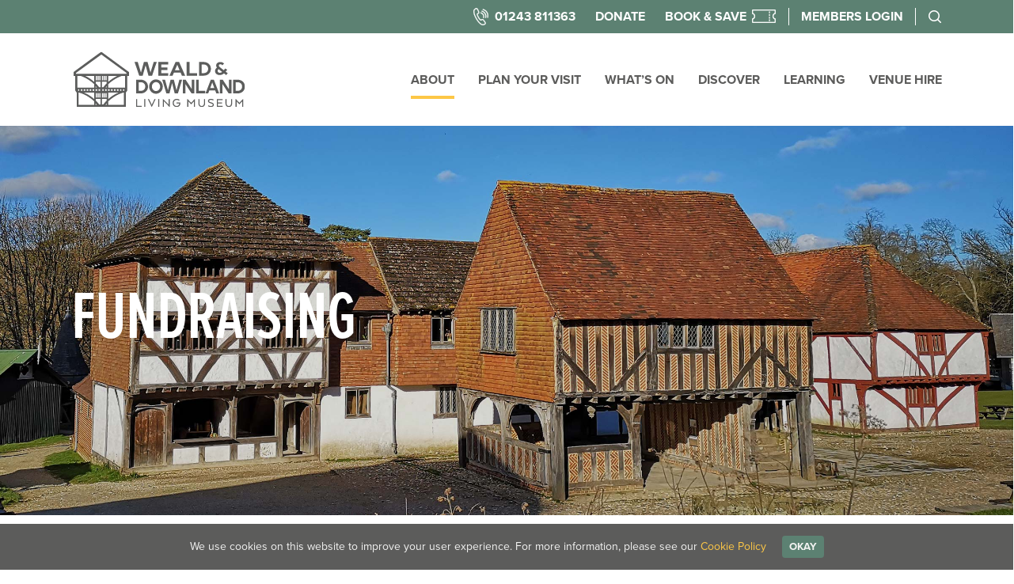

--- FILE ---
content_type: text/html; charset=UTF-8
request_url: https://www.wealddown.co.uk/fundraising/
body_size: 31348
content:
<!DOCTYPE html><html lang="en-GB" prefix="og: https://ogp.me/ns#" class="no-js"><head><meta charset="UTF-8"><meta name="viewport" content="width=device-width, initial-scale=1, maximum-scale=1, user-scalable=0" /><title>Fundraising The Weald &amp; Downland Living Museum</title><meta name="robots" content="follow, index, max-snippet:-1, max-video-preview:-1, max-image-preview:large"/><link rel="canonical" href="https://www.wealddown.co.uk/fundraising/" /><meta property="og:locale" content="en_GB" /><meta property="og:type" content="article" /><meta property="og:title" content="Fundraising The Weald &amp; Downland Living Museum" /><meta property="og:url" content="https://www.wealddown.co.uk/fundraising/" /><meta property="og:site_name" content="Weald &amp; Downland Living Museum" /><meta property="article:publisher" content="http://en-gb.facebook.com/pages/Weald-Downland-Open-Air-Museum/194875303879936" /><meta property="og:updated_time" content="2025-11-09T17:10:29+00:00" /><meta name="twitter:card" content="summary_large_image" /><meta name="twitter:title" content="Fundraising The Weald &amp; Downland Living Museum" /><meta name="twitter:site" content="@WealddownMuseum" /><meta name="twitter:creator" content="@WealddownMuseum" /><meta name="twitter:label1" content="Time to read" /><meta name="twitter:data1" content="7 minutes" /><link rel='dns-prefetch' href='//fonts.googleapis.com' /><link rel='dns-prefetch' href='//s.w.org' /><link rel="alternate" type="application/rss+xml" title="Weald &amp; Downland Living Museum &raquo; Feed" href="https://www.wealddown.co.uk/feed/" /><link rel="alternate" type="application/rss+xml" title="Weald &amp; Downland Living Museum &raquo; Comments Feed" href="https://www.wealddown.co.uk/comments/feed/" /><link rel='stylesheet' id='litespeed-cache-dummy-css'  href='https://www.wealddown.co.uk/wp-content/plugins/litespeed-cache/assets/css/litespeed-dummy.css?ver=6.0.11' type='text/css' media='all' /><link data-optimized="1" data-asynced="1" as="style" onload="this.onload=null;this.rel='stylesheet'"  rel='preload' id='mec-select2-style-css'  href='https://www.wealddown.co.uk/wp-content/litespeed/css/681cf416e1ba25eaa6d725d4d3122f9b.css?ver=96f2b' type='text/css' media='all' /><noscript><link data-optimized="1" rel='stylesheet'  href='https://www.wealddown.co.uk/wp-content/litespeed/css/681cf416e1ba25eaa6d725d4d3122f9b.css?ver=96f2b' type='text/css' media='all' /></noscript><link data-optimized="1" data-asynced="1" as="style" onload="this.onload=null;this.rel='stylesheet'"  rel='preload' id='mec-font-icons-css'  href='https://www.wealddown.co.uk/wp-content/litespeed/css/8ef85313b2a2be5b4ae3aaec8334e649.css?ver=875e4' type='text/css' media='all' /><noscript><link data-optimized="1" rel='stylesheet'  href='https://www.wealddown.co.uk/wp-content/litespeed/css/8ef85313b2a2be5b4ae3aaec8334e649.css?ver=875e4' type='text/css' media='all' /></noscript><link data-optimized="1" data-asynced="1" as="style" onload="this.onload=null;this.rel='stylesheet'"  rel='preload' id='mec-frontend-style-css'  href='https://www.wealddown.co.uk/wp-content/litespeed/css/f701242bf029ff2c955b338583b8fb77.css?ver=9e730' type='text/css' media='all' /><noscript><link data-optimized="1" rel='stylesheet'  href='https://www.wealddown.co.uk/wp-content/litespeed/css/f701242bf029ff2c955b338583b8fb77.css?ver=9e730' type='text/css' media='all' /></noscript><link data-optimized="1" data-asynced="1" as="style" onload="this.onload=null;this.rel='stylesheet'"  rel='preload' id='mec-tooltip-style-css'  href='https://www.wealddown.co.uk/wp-content/litespeed/css/90078afadb8742386f2662df78724d7e.css?ver=3f1e5' type='text/css' media='all' /><noscript><link data-optimized="1" rel='stylesheet'  href='https://www.wealddown.co.uk/wp-content/litespeed/css/90078afadb8742386f2662df78724d7e.css?ver=3f1e5' type='text/css' media='all' /></noscript><link data-optimized="1" data-asynced="1" as="style" onload="this.onload=null;this.rel='stylesheet'"  rel='preload' id='mec-tooltip-shadow-style-css'  href='https://www.wealddown.co.uk/wp-content/litespeed/css/03240cb1e597d5aa6c9c0a1ab38b13da.css?ver=6dc10' type='text/css' media='all' /><noscript><link data-optimized="1" rel='stylesheet'  href='https://www.wealddown.co.uk/wp-content/litespeed/css/03240cb1e597d5aa6c9c0a1ab38b13da.css?ver=6dc10' type='text/css' media='all' /></noscript><link data-optimized="1" data-asynced="1" as="style" onload="this.onload=null;this.rel='stylesheet'"  rel='preload' id='featherlight-css'  href='https://www.wealddown.co.uk/wp-content/litespeed/css/8d1c087e173a99b469705db8c2174287.css?ver=47227' type='text/css' media='all' /><noscript><link data-optimized="1" rel='stylesheet'  href='https://www.wealddown.co.uk/wp-content/litespeed/css/8d1c087e173a99b469705db8c2174287.css?ver=47227' type='text/css' media='all' /></noscript><link data-optimized="1" data-asynced="1" as="style" onload="this.onload=null;this.rel='stylesheet'"  rel='preload' id='mec-lity-style-css'  href='https://www.wealddown.co.uk/wp-content/litespeed/css/e59dd02d8413d7b7d5c0b38dcc822a57.css?ver=c5129' type='text/css' media='all' /><noscript><link data-optimized="1" rel='stylesheet'  href='https://www.wealddown.co.uk/wp-content/litespeed/css/e59dd02d8413d7b7d5c0b38dcc822a57.css?ver=c5129' type='text/css' media='all' /></noscript><link data-optimized="1" data-asynced="1" as="style" onload="this.onload=null;this.rel='stylesheet'"  rel='preload' id='mec-general-calendar-style-css'  href='https://www.wealddown.co.uk/wp-content/litespeed/css/d017d0aa4a79b4cfbcde9d33dfb5b0cc.css?ver=15332' type='text/css' media='all' /><noscript><link data-optimized="1" rel='stylesheet'  href='https://www.wealddown.co.uk/wp-content/litespeed/css/d017d0aa4a79b4cfbcde9d33dfb5b0cc.css?ver=15332' type='text/css' media='all' /></noscript><link data-optimized="1" data-asynced="1" as="style" onload="this.onload=null;this.rel='stylesheet'"  rel='preload' id='wp-block-library-css'  href='https://www.wealddown.co.uk/wp-content/litespeed/css/6dc0de38bc809d33bc3e778b84bb45f8.css?ver=e4c69' type='text/css' media='all' /><noscript><link data-optimized="1" rel='stylesheet'  href='https://www.wealddown.co.uk/wp-content/litespeed/css/6dc0de38bc809d33bc3e778b84bb45f8.css?ver=e4c69' type='text/css' media='all' /></noscript><style id='rank-math-toc-block-style-inline-css' type='text/css'>.wp-block-rank-math-toc-block nav ol{counter-reset:item}.wp-block-rank-math-toc-block nav ol li{display:block}.wp-block-rank-math-toc-block nav ol li:before{content:counters(item, ".") ". ";counter-increment:item}</style><link data-optimized="1" data-asynced="1" as="style" onload="this.onload=null;this.rel='stylesheet'"  rel='preload' id='tablepresstable-buildindexcss-css'  href='https://www.wealddown.co.uk/wp-content/litespeed/css/1c4610e56d696412994cece43593ed59.css?ver=0ee9f' type='text/css' media='all' /><noscript><link data-optimized="1" rel='stylesheet'  href='https://www.wealddown.co.uk/wp-content/litespeed/css/1c4610e56d696412994cece43593ed59.css?ver=0ee9f' type='text/css' media='all' /></noscript><style id='global-styles-inline-css' type='text/css'>body{--wp--preset--color--black: #000000;--wp--preset--color--cyan-bluish-gray: #abb8c3;--wp--preset--color--white: #ffffff;--wp--preset--color--pale-pink: #f78da7;--wp--preset--color--vivid-red: #cf2e2e;--wp--preset--color--luminous-vivid-orange: #ff6900;--wp--preset--color--luminous-vivid-amber: #fcb900;--wp--preset--color--light-green-cyan: #7bdcb5;--wp--preset--color--vivid-green-cyan: #00d084;--wp--preset--color--pale-cyan-blue: #8ed1fc;--wp--preset--color--vivid-cyan-blue: #0693e3;--wp--preset--color--vivid-purple: #9b51e0;--wp--preset--gradient--vivid-cyan-blue-to-vivid-purple: linear-gradient(135deg,rgba(6,147,227,1) 0%,rgb(155,81,224) 100%);--wp--preset--gradient--light-green-cyan-to-vivid-green-cyan: linear-gradient(135deg,rgb(122,220,180) 0%,rgb(0,208,130) 100%);--wp--preset--gradient--luminous-vivid-amber-to-luminous-vivid-orange: linear-gradient(135deg,rgba(252,185,0,1) 0%,rgba(255,105,0,1) 100%);--wp--preset--gradient--luminous-vivid-orange-to-vivid-red: linear-gradient(135deg,rgba(255,105,0,1) 0%,rgb(207,46,46) 100%);--wp--preset--gradient--very-light-gray-to-cyan-bluish-gray: linear-gradient(135deg,rgb(238,238,238) 0%,rgb(169,184,195) 100%);--wp--preset--gradient--cool-to-warm-spectrum: linear-gradient(135deg,rgb(74,234,220) 0%,rgb(151,120,209) 20%,rgb(207,42,186) 40%,rgb(238,44,130) 60%,rgb(251,105,98) 80%,rgb(254,248,76) 100%);--wp--preset--gradient--blush-light-purple: linear-gradient(135deg,rgb(255,206,236) 0%,rgb(152,150,240) 100%);--wp--preset--gradient--blush-bordeaux: linear-gradient(135deg,rgb(254,205,165) 0%,rgb(254,45,45) 50%,rgb(107,0,62) 100%);--wp--preset--gradient--luminous-dusk: linear-gradient(135deg,rgb(255,203,112) 0%,rgb(199,81,192) 50%,rgb(65,88,208) 100%);--wp--preset--gradient--pale-ocean: linear-gradient(135deg,rgb(255,245,203) 0%,rgb(182,227,212) 50%,rgb(51,167,181) 100%);--wp--preset--gradient--electric-grass: linear-gradient(135deg,rgb(202,248,128) 0%,rgb(113,206,126) 100%);--wp--preset--gradient--midnight: linear-gradient(135deg,rgb(2,3,129) 0%,rgb(40,116,252) 100%);--wp--preset--duotone--dark-grayscale: url('#wp-duotone-dark-grayscale');--wp--preset--duotone--grayscale: url('#wp-duotone-grayscale');--wp--preset--duotone--purple-yellow: url('#wp-duotone-purple-yellow');--wp--preset--duotone--blue-red: url('#wp-duotone-blue-red');--wp--preset--duotone--midnight: url('#wp-duotone-midnight');--wp--preset--duotone--magenta-yellow: url('#wp-duotone-magenta-yellow');--wp--preset--duotone--purple-green: url('#wp-duotone-purple-green');--wp--preset--duotone--blue-orange: url('#wp-duotone-blue-orange');--wp--preset--font-size--small: 13px;--wp--preset--font-size--medium: 20px;--wp--preset--font-size--large: 36px;--wp--preset--font-size--x-large: 42px;}.has-black-color{color: var(--wp--preset--color--black) !important;}.has-cyan-bluish-gray-color{color: var(--wp--preset--color--cyan-bluish-gray) !important;}.has-white-color{color: var(--wp--preset--color--white) !important;}.has-pale-pink-color{color: var(--wp--preset--color--pale-pink) !important;}.has-vivid-red-color{color: var(--wp--preset--color--vivid-red) !important;}.has-luminous-vivid-orange-color{color: var(--wp--preset--color--luminous-vivid-orange) !important;}.has-luminous-vivid-amber-color{color: var(--wp--preset--color--luminous-vivid-amber) !important;}.has-light-green-cyan-color{color: var(--wp--preset--color--light-green-cyan) !important;}.has-vivid-green-cyan-color{color: var(--wp--preset--color--vivid-green-cyan) !important;}.has-pale-cyan-blue-color{color: var(--wp--preset--color--pale-cyan-blue) !important;}.has-vivid-cyan-blue-color{color: var(--wp--preset--color--vivid-cyan-blue) !important;}.has-vivid-purple-color{color: var(--wp--preset--color--vivid-purple) !important;}.has-black-background-color{background-color: var(--wp--preset--color--black) !important;}.has-cyan-bluish-gray-background-color{background-color: var(--wp--preset--color--cyan-bluish-gray) !important;}.has-white-background-color{background-color: var(--wp--preset--color--white) !important;}.has-pale-pink-background-color{background-color: var(--wp--preset--color--pale-pink) !important;}.has-vivid-red-background-color{background-color: var(--wp--preset--color--vivid-red) !important;}.has-luminous-vivid-orange-background-color{background-color: var(--wp--preset--color--luminous-vivid-orange) !important;}.has-luminous-vivid-amber-background-color{background-color: var(--wp--preset--color--luminous-vivid-amber) !important;}.has-light-green-cyan-background-color{background-color: var(--wp--preset--color--light-green-cyan) !important;}.has-vivid-green-cyan-background-color{background-color: var(--wp--preset--color--vivid-green-cyan) !important;}.has-pale-cyan-blue-background-color{background-color: var(--wp--preset--color--pale-cyan-blue) !important;}.has-vivid-cyan-blue-background-color{background-color: var(--wp--preset--color--vivid-cyan-blue) !important;}.has-vivid-purple-background-color{background-color: var(--wp--preset--color--vivid-purple) !important;}.has-black-border-color{border-color: var(--wp--preset--color--black) !important;}.has-cyan-bluish-gray-border-color{border-color: var(--wp--preset--color--cyan-bluish-gray) !important;}.has-white-border-color{border-color: var(--wp--preset--color--white) !important;}.has-pale-pink-border-color{border-color: var(--wp--preset--color--pale-pink) !important;}.has-vivid-red-border-color{border-color: var(--wp--preset--color--vivid-red) !important;}.has-luminous-vivid-orange-border-color{border-color: var(--wp--preset--color--luminous-vivid-orange) !important;}.has-luminous-vivid-amber-border-color{border-color: var(--wp--preset--color--luminous-vivid-amber) !important;}.has-light-green-cyan-border-color{border-color: var(--wp--preset--color--light-green-cyan) !important;}.has-vivid-green-cyan-border-color{border-color: var(--wp--preset--color--vivid-green-cyan) !important;}.has-pale-cyan-blue-border-color{border-color: var(--wp--preset--color--pale-cyan-blue) !important;}.has-vivid-cyan-blue-border-color{border-color: var(--wp--preset--color--vivid-cyan-blue) !important;}.has-vivid-purple-border-color{border-color: var(--wp--preset--color--vivid-purple) !important;}.has-vivid-cyan-blue-to-vivid-purple-gradient-background{background: var(--wp--preset--gradient--vivid-cyan-blue-to-vivid-purple) !important;}.has-light-green-cyan-to-vivid-green-cyan-gradient-background{background: var(--wp--preset--gradient--light-green-cyan-to-vivid-green-cyan) !important;}.has-luminous-vivid-amber-to-luminous-vivid-orange-gradient-background{background: var(--wp--preset--gradient--luminous-vivid-amber-to-luminous-vivid-orange) !important;}.has-luminous-vivid-orange-to-vivid-red-gradient-background{background: var(--wp--preset--gradient--luminous-vivid-orange-to-vivid-red) !important;}.has-very-light-gray-to-cyan-bluish-gray-gradient-background{background: var(--wp--preset--gradient--very-light-gray-to-cyan-bluish-gray) !important;}.has-cool-to-warm-spectrum-gradient-background{background: var(--wp--preset--gradient--cool-to-warm-spectrum) !important;}.has-blush-light-purple-gradient-background{background: var(--wp--preset--gradient--blush-light-purple) !important;}.has-blush-bordeaux-gradient-background{background: var(--wp--preset--gradient--blush-bordeaux) !important;}.has-luminous-dusk-gradient-background{background: var(--wp--preset--gradient--luminous-dusk) !important;}.has-pale-ocean-gradient-background{background: var(--wp--preset--gradient--pale-ocean) !important;}.has-electric-grass-gradient-background{background: var(--wp--preset--gradient--electric-grass) !important;}.has-midnight-gradient-background{background: var(--wp--preset--gradient--midnight) !important;}.has-small-font-size{font-size: var(--wp--preset--font-size--small) !important;}.has-medium-font-size{font-size: var(--wp--preset--font-size--medium) !important;}.has-large-font-size{font-size: var(--wp--preset--font-size--large) !important;}.has-x-large-font-size{font-size: var(--wp--preset--font-size--x-large) !important;}</style><link data-optimized="1" data-asynced="1" as="style" onload="this.onload=null;this.rel='stylesheet'"  rel='preload' id='salient-social-css'  href='https://www.wealddown.co.uk/wp-content/litespeed/css/bb3639ee24ba40975a473140d87572a5.css?ver=8ea04' type='text/css' media='all' /><noscript><link data-optimized="1" rel='stylesheet'  href='https://www.wealddown.co.uk/wp-content/litespeed/css/bb3639ee24ba40975a473140d87572a5.css?ver=8ea04' type='text/css' media='all' /></noscript><style id='salient-social-inline-css' type='text/css'>.sharing-default-minimal .nectar-love.loved,
  body .nectar-social[data-color-override="override"].fixed > a:before, 
  body .nectar-social[data-color-override="override"].fixed .nectar-social-inner a,
  .sharing-default-minimal .nectar-social[data-color-override="override"] .nectar-social-inner a:hover {
    background-color: #fdc746;
  }
  .nectar-social.hover .nectar-love.loved,
  .nectar-social.hover > .nectar-love-button a:hover,
  .nectar-social[data-color-override="override"].hover > div a:hover,
  #single-below-header .nectar-social[data-color-override="override"].hover > div a:hover,
  .nectar-social[data-color-override="override"].hover .share-btn:hover,
  .sharing-default-minimal .nectar-social[data-color-override="override"] .nectar-social-inner a {
    border-color: #fdc746;
  }
  #single-below-header .nectar-social.hover .nectar-love.loved i,
  #single-below-header .nectar-social.hover[data-color-override="override"] a:hover,
  #single-below-header .nectar-social.hover[data-color-override="override"] a:hover i,
  #single-below-header .nectar-social.hover .nectar-love-button a:hover i,
  .nectar-love:hover i,
  .hover .nectar-love:hover .total_loves,
  .nectar-love.loved i,
  .nectar-social.hover .nectar-love.loved .total_loves,
  .nectar-social.hover .share-btn:hover, 
  .nectar-social[data-color-override="override"].hover .nectar-social-inner a:hover,
  .nectar-social[data-color-override="override"].hover > div:hover span,
  .sharing-default-minimal .nectar-social[data-color-override="override"] .nectar-social-inner a:not(:hover) i,
  .sharing-default-minimal .nectar-social[data-color-override="override"] .nectar-social-inner a:not(:hover) {
    color: #fdc746;
  }</style><link data-optimized="1" data-asynced="1" as="style" onload="this.onload=null;this.rel='stylesheet'"  rel='preload' id='cookie-consent-style-css'  href='https://www.wealddown.co.uk/wp-content/litespeed/css/bbb7719c91a0d72cd5e5164eae5b237b.css?ver=d6e23' type='text/css' media='all' /><noscript><link data-optimized="1" rel='stylesheet'  href='https://www.wealddown.co.uk/wp-content/litespeed/css/bbb7719c91a0d72cd5e5164eae5b237b.css?ver=d6e23' type='text/css' media='all' /></noscript><link data-optimized="1" data-asynced="1" as="style" onload="this.onload=null;this.rel='stylesheet'"  rel='preload' id='font-awesome-css'  href='https://www.wealddown.co.uk/wp-content/litespeed/css/e40292efb9df8e3842cb68299b71dcde.css?ver=96a7d' type='text/css' media='all' /><noscript><link data-optimized="1" rel='stylesheet'  href='https://www.wealddown.co.uk/wp-content/litespeed/css/e40292efb9df8e3842cb68299b71dcde.css?ver=96a7d' type='text/css' media='all' /></noscript><link data-optimized="1" data-asynced="1" as="style" onload="this.onload=null;this.rel='stylesheet'"  rel='preload' id='salient-grid-system-css'  href='https://www.wealddown.co.uk/wp-content/litespeed/css/728ad535c31d2852e0c017f332907ed6.css?ver=53ccd' type='text/css' media='all' /><noscript><link data-optimized="1" rel='stylesheet'  href='https://www.wealddown.co.uk/wp-content/litespeed/css/728ad535c31d2852e0c017f332907ed6.css?ver=53ccd' type='text/css' media='all' /></noscript><link data-optimized="1" data-asynced="1" as="style" onload="this.onload=null;this.rel='stylesheet'"  rel='preload' id='main-styles-css'  href='https://www.wealddown.co.uk/wp-content/litespeed/css/7f99f3695b037cd7320416a8578b45e4.css?ver=7d622' type='text/css' media='all' /><noscript><link data-optimized="1" rel='stylesheet'  href='https://www.wealddown.co.uk/wp-content/litespeed/css/7f99f3695b037cd7320416a8578b45e4.css?ver=7d622' type='text/css' media='all' /></noscript><style id='main-styles-inline-css' type='text/css'>html body[data-header-resize="1"] .container-wrap, html body[data-header-resize="0"] .container-wrap, body[data-header-format="left-header"][data-header-resize="0"] .container-wrap { padding-top: 0; }</style><link data-optimized="1" data-asynced="1" as="style" onload="this.onload=null;this.rel='stylesheet'"  rel='preload' id='nectar-header-secondary-nav-css'  href='https://www.wealddown.co.uk/wp-content/litespeed/css/a53bfe860d3605bbcc351df8ab859622.css?ver=67077' type='text/css' media='all' /><noscript><link data-optimized="1" rel='stylesheet'  href='https://www.wealddown.co.uk/wp-content/litespeed/css/a53bfe860d3605bbcc351df8ab859622.css?ver=67077' type='text/css' media='all' /></noscript><link data-optimized="1" data-asynced="1" as="style" onload="this.onload=null;this.rel='stylesheet'"  rel='preload' id='nectar-ocm-fullscreen-split-css'  href='https://www.wealddown.co.uk/wp-content/litespeed/css/78cdfe5a9aff8c329241ebd4640f1d4f.css?ver=10638' type='text/css' media='all' /><noscript><link data-optimized="1" rel='stylesheet'  href='https://www.wealddown.co.uk/wp-content/litespeed/css/78cdfe5a9aff8c329241ebd4640f1d4f.css?ver=10638' type='text/css' media='all' /></noscript><link data-optimized="1" data-asynced="1" as="style" onload="this.onload=null;this.rel='stylesheet'"  rel='preload' id='fancyBox-css'  href='https://www.wealddown.co.uk/wp-content/litespeed/css/4e8eab34535562bb8950bd37ce31bfda.css?ver=df862' type='text/css' media='all' /><noscript><link data-optimized="1" rel='stylesheet'  href='https://www.wealddown.co.uk/wp-content/litespeed/css/4e8eab34535562bb8950bd37ce31bfda.css?ver=df862' type='text/css' media='all' /></noscript><link data-asynced="1" as="style" onload="this.onload=null;this.rel='stylesheet'"  rel='preload' id='nectar_default_font_open_sans-css'  href='https://fonts.googleapis.com/css?family=Open+Sans%3A300%2C400%2C600%2C700&#038;subset=latin%2Clatin-ext&#038;display=swap' type='text/css' media='all' /><noscript><link rel='stylesheet'  href='https://fonts.googleapis.com/css?family=Open+Sans%3A300%2C400%2C600%2C700&#038;subset=latin%2Clatin-ext&#038;display=swap' type='text/css' media='all' /></noscript><link data-optimized="1" data-asynced="1" as="style" onload="this.onload=null;this.rel='stylesheet'"  rel='preload' id='responsive-css'  href='https://www.wealddown.co.uk/wp-content/litespeed/css/0fce2909c62f0b00be224cc6f015dece.css?ver=8a8f1' type='text/css' media='all' /><noscript><link data-optimized="1" rel='stylesheet'  href='https://www.wealddown.co.uk/wp-content/litespeed/css/0fce2909c62f0b00be224cc6f015dece.css?ver=8a8f1' type='text/css' media='all' /></noscript><link data-optimized="1" data-asynced="1" as="style" onload="this.onload=null;this.rel='stylesheet'"  rel='preload' id='select2-css'  href='https://www.wealddown.co.uk/wp-content/litespeed/css/0f8ee0ae41794743531c31d44153482d.css?ver=3dd7d' type='text/css' media='all' /><noscript><link data-optimized="1" rel='stylesheet'  href='https://www.wealddown.co.uk/wp-content/litespeed/css/0f8ee0ae41794743531c31d44153482d.css?ver=3dd7d' type='text/css' media='all' /></noscript><link data-optimized="1" data-asynced="1" as="style" onload="this.onload=null;this.rel='stylesheet'"  rel='preload' id='salient-child-style-css'  href='https://www.wealddown.co.uk/wp-content/litespeed/css/98d67288f721bd001d8fe62e678fe455.css?ver=c0651' type='text/css' media='all' /><noscript><link data-optimized="1" rel='stylesheet'  href='https://www.wealddown.co.uk/wp-content/litespeed/css/98d67288f721bd001d8fe62e678fe455.css?ver=c0651' type='text/css' media='all' /></noscript><link data-optimized="1" data-asynced="1" as="style" onload="this.onload=null;this.rel='stylesheet'"  rel='preload' id='skin-material-css'  href='https://www.wealddown.co.uk/wp-content/litespeed/css/f439036e80f79c615291c5f316e8c37b.css?ver=2df1a' type='text/css' media='all' /><noscript><link data-optimized="1" rel='stylesheet'  href='https://www.wealddown.co.uk/wp-content/litespeed/css/f439036e80f79c615291c5f316e8c37b.css?ver=2df1a' type='text/css' media='all' /></noscript><link data-optimized="1" data-asynced="1" as="style" onload="this.onload=null;this.rel='stylesheet'"  rel='preload' id='tablepress-default-css'  href='https://www.wealddown.co.uk/wp-content/litespeed/css/7760f0e2f9a329f31bd2c7f12b5bf079.css?ver=ec073' type='text/css' media='all' /><noscript><link data-optimized="1" rel='stylesheet'  href='https://www.wealddown.co.uk/wp-content/litespeed/css/7760f0e2f9a329f31bd2c7f12b5bf079.css?ver=ec073' type='text/css' media='all' /></noscript><link data-optimized="1" data-asynced="1" as="style" onload="this.onload=null;this.rel='stylesheet'"  rel='preload' id='js_composer_front-css'  href='https://www.wealddown.co.uk/wp-content/litespeed/css/388ddf5dd67f957bc68b83e5a83d3aad.css?ver=528cb' type='text/css' media='all' /><noscript><link data-optimized="1" rel='stylesheet'  href='https://www.wealddown.co.uk/wp-content/litespeed/css/388ddf5dd67f957bc68b83e5a83d3aad.css?ver=528cb' type='text/css' media='all' /></noscript><link data-optimized="1" data-asynced="1" as="style" onload="this.onload=null;this.rel='stylesheet'"  rel='preload' id='dynamic-css-css'  href='https://www.wealddown.co.uk/wp-content/litespeed/css/13f8dac4278961f022190b48ba985c0b.css?ver=51f08' type='text/css' media='all' /><noscript><link data-optimized="1" rel='stylesheet'  href='https://www.wealddown.co.uk/wp-content/litespeed/css/13f8dac4278961f022190b48ba985c0b.css?ver=51f08' type='text/css' media='all' /></noscript><style id='dynamic-css-inline-css' type='text/css'>@media only screen and (min-width:1000px){body #ajax-content-wrap.no-scroll{min-height:calc(100vh - 159px);height:calc(100vh - 159px)!important;}}@media only screen and (min-width:1000px){#page-header-wrap.fullscreen-header,#page-header-wrap.fullscreen-header #page-header-bg,html:not(.nectar-box-roll-loaded) .nectar-box-roll > #page-header-bg.fullscreen-header,.nectar_fullscreen_zoom_recent_projects,#nectar_fullscreen_rows:not(.afterLoaded) > div{height:calc(100vh - 158px);}.wpb_row.vc_row-o-full-height.top-level,.wpb_row.vc_row-o-full-height.top-level > .col.span_12{min-height:calc(100vh - 158px);}html:not(.nectar-box-roll-loaded) .nectar-box-roll > #page-header-bg.fullscreen-header{top:159px;}.nectar-slider-wrap[data-fullscreen="true"]:not(.loaded),.nectar-slider-wrap[data-fullscreen="true"]:not(.loaded) .swiper-container{height:calc(100vh - 157px)!important;}.admin-bar .nectar-slider-wrap[data-fullscreen="true"]:not(.loaded),.admin-bar .nectar-slider-wrap[data-fullscreen="true"]:not(.loaded) .swiper-container{height:calc(100vh - 157px - 32px)!important;}}#nectar_fullscreen_rows{background-color:;}
html { /* Fix fonts that render as bold in Firefox */
	-moz-osx-font-smoothing: grayscale;
	-webkit-font-smoothing: antialiased;
	font-smoothing: antialiased;
	font-weight: 400;
}

@-moz-document url-prefix() { /* Firefox fix */
	body {
		font-weight: lighter !important;
	}
}

h1, h2, h3, h4, h5, h6 {
	font-family: "proxima-nova-condensed", sans-serif;
}

p {
	font-family: "proxima-nova", sans-serif;
	margin-bottom: 16px !important;
	padding-bottom: 0 !important;
}

p:last-child {
	margin-bottom: 0 !important;
	padding-bottom: 0 !important;
}

p a, 
.subpage-light p > a, 
.subpage-light li > a {
	color: #5c5c5b !important;
	text-decoration: underline !important;
}

p a:hover, 
.subpage-light p > a:hover, 
.subpage-light li > a:hover {
	color: #5c5c5b !important;
	text-decoration: none !important;
}

.subpage-dark p > a, 
.subpage-dark li > a {
	color: #fff !important;
	text-decoration: underline !important;
}

.subpage-dark p > a:hover, 
.subpage-dark li > a:hover {
	color: #fff !important;
	text-decoration: none !important;
}

li {
	font-family: "proxima-nova", sans-serif;
}

.divider-line-row {
	border-top: 1px solid #5c5c5b;
}

.wpb_row.divider-line-row {
	margin-bottom: 0 !important;
}

body.material .nectar-button.medium {
	padding: 12px 65px;
}

@media only screen and (max-width: 690px) {
	body.material .nectar-button.medium {
		padding: 12px 40px;
	}
}

.nectar-social { /* hide theme share func */
	display: none !important;
}

.addthis-block h6 {
	margin-top: 40px !important;
	margin-bottom: 10px !important;
	font-family: "proxima-nova", sans-serif !important;
	font-size: 16px !important;
	line-height: 24px !important;
	font-weight: 700 !important;
	text-transform: uppercase !important;
	color: #333 !important;
}

body[data-button-style*="slightly_rounded"] input[type="button"] {
	border-radius: 0 !important;
	-webkit-border-radius: 0 !important;	
}

body[data-button-style*="slightly_rounded"] .nectar-button.see-through-2, 
.nectar-button.large.regular-button.accent-color.has-icon {
	margin-top: 12px;
	font-family: "proxima-nova", sans-serif !important;
	font-size: 18px !important;
	font-weight: 600 !important;
	color: #fff !important;
	text-transform: uppercase;
	background: rgba(0,0,0,0) !important;
	border: 2px solid rgba(255,255,255,1) !important;
	border-radius: 0 !important;
	-webkit-border-radius: 0 !important;
}

body[data-button-style*="slightly_rounded"] .nectar-button.see-through-2:hover, 
.nectar-button.large.regular-button.accent-color.has-icon:hover {
	color: rgba(255,255,255,1) !important;
	background: rgba(0,0,0,0.25) !important;
	border: 2px solid rgba(255,255,255,1) !important;
	border-radius: 0 !important;
	-webkit-border-radius: 0 !important;
	box-shadow: none !important;
	-ms-transform: none;
	transform: none;
	-webkit-transform: none;
}

body[data-button-style*="slightly_rounded"] .subpage-light .nectar-button.see-through-2 {
	margin-top: 16px;
	font-family: "proxima-nova", sans-serif !important;
	font-size: 18px !important;
	font-weight: 600 !important;
	color: #5c5c5b !important;
	text-transform: uppercase;
	background: #fff !important;
	border: 2px solid rgba(92,92,91,1) !important;
	border-radius: 0 !important;
	-webkit-border-radius: 0 !important;
}

body[data-button-style*="slightly_rounded"] .subpage-light .nectar-button.see-through-2:hover {
	color: #fff !important;
	background: #5c5c5b !important;
	border: 2px solid rgba(92,92,91,1) !important;
	border-radius: 0 !important;
	-webkit-border-radius: 0 !important;
	box-shadow: none !important;
	-ms-transform: none;
	transform: none;
	-webkit-transform: none;
}

body[data-button-style*="slightly_rounded"] .subpage-panel-dark .nectar-button.see-through-2, 
body[data-button-style*="slightly_rounded"] .seasonal-cta-panel-1 .nectar-button.see-through-2, 
body[data-button-style*="slightly_rounded"] .seasonal-cta-panel-2 .nectar-button.see-through-2, 
body[data-button-style*="slightly_rounded"] .seasonal-cta-panel-3 .nectar-button.see-through-2, 
body[data-button-style*="slightly_rounded"] .seasonal-cta-panel-4 .nectar-button.see-through-2 {
	margin-top: 16px;
	font-family: "proxima-nova", sans-serif !important;
	font-size: 18px !important;
	font-weight: 600 !important;
	color: #fff;
	text-transform: uppercase;
	background: rgba(0,0,0,0) !important;
	border: 2px solid rgba(255,255,255,1) !important;
	border-radius: 0 !important;
	-webkit-border-radius: 0 !important;
}

body[data-button-style*="slightly_rounded"] .subpage-panel-dark .nectar-button.see-through-2:hover, 
body[data-button-style*="slightly_rounded"] .seasonal-cta-panel-1 .nectar-button.see-through-2:hover, 
body[data-button-style*="slightly_rounded"] .seasonal-cta-panel-2 .nectar-button.see-through-2:hover, 
body[data-button-style*="slightly_rounded"] .seasonal-cta-panel-3 .nectar-button.see-through-2:hover, 
body[data-button-style*="slightly_rounded"] .seasonal-cta-panel-4 .nectar-button.see-through-2:hover {
	color: rgba(255,255,255,1) !important;
	background: rgba(0,0,0,0.25) !important;
	border: 2px solid rgba(255,255,255,1) !important;
	border-radius: 0 !important;
	-webkit-border-radius: 0 !important;
	box-shadow: none !important;
	-ms-transform: none;
	transform: none;
	-webkit-transform: none;
}

body[data-button-style*="slightly_rounded"] .subpage-light .nectar-button.see-through-3, 
.single-post .post-content .nectar-button.see-through-3 { /* green button */
	margin-top: 16px;
	font-family: "proxima-nova", sans-serif !important;
	font-size: 18px !important;
	font-weight: 600 !important;
	color: #fff !important;
	text-transform: uppercase;
	background: #9bb33a !important;
	border: 2px solid rgba(155,179,58,1) !important;
	border-radius: 0 !important;
	-webkit-border-radius: 0 !important;
}

body[data-button-style*="slightly_rounded"] .subpage-light .nectar-button.see-through-3:hover, 
.single-post .post-content .nectar-button.see-through-3:hover {
	color: #9bb33a !important;
	background: #fff !important;
	border: 2px solid rgba(155,179,58,1) !important;
	border-radius: 0 !important;
	-webkit-border-radius: 0 !important;
	box-shadow: none !important;
	-ms-transform: none;
	transform: none;
	-webkit-transform: none;
}

body[data-button-style*="slightly_rounded"] .msc-cta-panel-1 .nectar-button.see-through-2:hover, 
body[data-button-style*="slightly_rounded"] .msc-cta-panel-2 .nectar-button.see-through-2:hover { /* plum hover (MSc) */
	color: #fff !important;
	background: rgba(83,41,78,0.8) !important;
	border: 2px solid rgba(255,255,255,1) !important;
}

#header-secondary-outer {
	background-color: #5c8172 !important;
}

#header-secondary-outer nav > ul > li > a {
	font-family: "proxima-nova", sans-serif !important;
	font-size: 16px !important;
	font-weight: 600 !important;
	color: #fff;
	text-transform: uppercase !important;
	opacity: 1.0 !important;
}

#header-secondary-outer nav > ul > li > a:hover, 
#header-secondary-outer nav > ul > .current-menu-item > a {
	color: rgba(253,199,70,1) !important;
	border: 0 !important;
}

.material #header-secondary-outer[data-lhe="animated_underline"] nav > .sf-menu > li > a:hover:after,
.material #header-secondary-outer[data-lhe="animated_underline"] nav > .sf-menu > li > a.current-menu-item:after,
#header-outer[data-lhe="animated_underline"] .sf-menu .current-menu-item > a:after, 
#header-outer[data-lhe="animated_underline"] .sf-menu .current_page_item > a:after { /* Remove underline */
	transform: scaleX(0) !important;
}

@media only screen and (min-width: 690px) {
	#header-secondary-outer nav > ul > li.menu-item-35 { /* Phone */
		padding-left: 24px;
		padding-right: 5px;
		background: url(https://www.wealddown.co.uk/wp-content/uploads/2020/11/icon-phone.png) 0 0 no-repeat;
	}
	#header-secondary-outer nav > ul > li.menu-item-229 { /* Donate */
		padding-left: 5px;
		padding-right: 5px;
		border-right: 1px solid #fff;
	}
	#header-secondary-outer nav > ul > li.menu-item-37 { /* Book & Buy */
		padding-left: 5px;
		padding-right: 43px;
		background: url(https://www.wealddown.co.uk/wp-content/uploads/2020/11/icon-ticket.png) no-repeat;
		background-position: calc(100% - 14px) calc(100% - 1px);
		border-right: 1px solid #fff;
	}
	#header-secondary-outer nav > ul > li.menu-item-22652 { /* Members Login */
		padding-left: 5px;
		padding-right: 5px;
		border-right: 1px solid #fff;
	}
	.icon-salient-search { /* Search */
		top: 3px;
		padding-left: 16px;
	}
	body #header-outer .icon-salient-search:before, 
	body.material #header-outer .icon-salient-search:before {
		font-size: 16px;
		color: #fff;
		transition: color 0.3s;
		-webkit-transition: color 0.3s;
	}
	body #header-outer li#search-btn a:hover .icon-salient-search:before, 
	body.material #header-outer li#search-btn a:hover .icon-salient-search:before {
		color: #fdc746;
	}
	body #search-outer #search input[type="text"], 
	body.material #search-outer #search form input[type="text"] { /* Search box */
		padding-top: 10px !important;
		font-family: "proxima-nova", sans-serif;
		font-size: 40px;
		line-height: 40px;
		font-weight: 600;
		color: #5c5c5b;
		letter-spacing: 0;
	}
}

@media only screen and (min-width: 691px) and (max-width: 999px) {
	#header-secondary-outer nav > ul > li.menu-item-35 { /* Phone */
		padding-left: 23px;
		padding-right: 3px;
	}
	#header-secondary-outer nav > ul > li.menu-item-229 { /* Donate */
		padding-left: 1px;
		padding-right: 3px;
	}
	#header-secondary-outer nav > ul > li.menu-item-37 { /* Book & Buy */
		padding-left: 0;
		padding-right: 43px;
	}
	#header-secondary-outer nav > ul > li.menu-item-22652 { /* Members Login */
		padding-left: 1px;
		padding-right: 3px;
	}
	.icon-salient-search { /* Search */
		top: -2px;
	}
}

@media only screen and (max-width: 690px) {
	body.material #search-outer #search form input[type="text"][name] { /* Search box */
		padding-top: 10px !important;
		padding-bottom: 10px !important;
		font-family: "proxima-nova", sans-serif;
		font-size: 32px;
		line-height: 32px;
		font-weight: 600;
		color: #5c5c5b;
		letter-spacing: 0;
	}
}

#search-outer #search .span_12 span {
	font-family: "proxima-nova", sans-serif;
	font-size: 16px;
	font-weight: 400;
	color: #5c8172;
	text-transform: uppercase;
}

#header-outer ul.buttons.sf-menu { /* Hide main nav search icon */
	display: none !important;
}

#header-outer[data-lhe="animated_underline"] #top nav > ul > li > a {
	font-family: "proxima-nova", sans-serif !important;
	font-size: 16px !important;
	font-weight: 600 !important;
	color: #5c5c5b;
	text-transform: uppercase !important;
	opacity: 1.0 !important;
}

#header-outer[data-lhe="animated_underline"] #top nav > ul > li:last-child > a {
	margin-right: 0;
}

@media only screen and (min-width: 1150px) and (max-width: 1199px) {
	#header-outer #logo img, #header-outer .logo-spacing img {
		height: 68px;
	}
	#header-outer[data-lhe="animated_underline"] #top nav > ul > li > a {
		font-size: 15px !important;
	}
}

@media only screen and (min-width: 1130px) and (max-width: 1149px) {
	#header-outer #logo img, #header-outer .logo-spacing img {
		height: 64px;
	}
	#header-outer[data-lhe="animated_underline"] #top nav > ul > li > a {
		font-size: 15px !important;
	}
}

@media only screen and (min-width: 1062px) and (max-width: 1129px) {
	#header-outer #logo img, #header-outer .logo-spacing img {
		height: 60px;
	}
	#header-outer[data-lhe="animated_underline"] #top nav > ul > li > a {
		font-size: 14px !important;
	}
}

@media only screen and (min-width: 1000px) and (max-width: 1061px) {
	#header-outer #logo img, #header-outer .logo-spacing img {
		height: 52px;
	}
	#header-outer[data-lhe="animated_underline"] #top nav > ul > li > a {
		font-size: 13px !important;
	}
}

#slide-out-widget-area-bg.fullscreen-split.solid.open {
	background-color: #5c8172 !important;
}

@media only screen and (min-width: 691px) and (max-width: 999px) {
	#slide-out-widget-area.fullscreen-split .inner .off-canvas-menu-container li a {
		padding-top: 8px !important;
		padding-bottom: 8px !important;
		font-family: "proxima-nova", sans-serif !important;
		font-size: 24px !important;
		line-height: 28px !important;
		font-weight: 600 !important;
		text-transform: uppercase !important;
		opacity: 1.0 !important;
	}
	#slide-out-widget-area.fullscreen-split .inner .off-canvas-menu-container li li a {
		padding-top: 12px !important;
		padding-bottom: 12px !important;
	}
}

@media only screen and (max-width: 690px) {
	#slide-out-widget-area.fullscreen-split .inner .off-canvas-menu-container li a {
		padding-top: 6px !important;
		padding-bottom: 6px !important;
		font-family: "proxima-nova", sans-serif !important;
		font-size: 20px !important;
		line-height: 24px !important;
		font-weight: 600 !important;
		text-transform: uppercase !important;
		opacity: 1.0 !important;
	}
	#slide-out-widget-area.fullscreen-split .inner .off-canvas-menu-container li li a {
		padding-top: 10px !important;
		padding-bottom: 10px !important;
	}
	#slide-out-widget-area .mobile-only .menu.secondary-header-items li:first-of-type a {
		padding-top: 36px !important;
		border-top: 1px solid #fdc746 !important;
	}
	#slide-out-widget-area .mobile-only .menu.secondary-header-items li a {
		font-size: 20px !important;
		line-height: 20px !important;
	}
}

@media only screen and (max-width: 999px) {
	#slide-out-widget-area .ocm-dropdown-arrow i {
		top: 6px !important;
	}
	#slide-out-widget-area .open-submenu .ocm-dropdown-arrow i {
		top: -8px !important;
	}
	#slide-out-widget-area .open-submenu .sub-menu .ocm-dropdown-arrow i {
		top: 12px !important;
	}
	#slide-out-widget-area .open-submenu .sub-menu .open-submenu .ocm-dropdown-arrow i {
		top: -10px !important;
	}
}

#header-outer[data-lhe="animated_underline"] #top nav > ul > li:not([class*="button_"]) > a:after {
	bottom: -12px;
}

#header-outer[data-lhe="animated_underline"] #top nav > ul > li > a:hover:after, 
#header-outer[data-lhe="animated_underline"] #top nav > ul > li.current-menu-item > a:after, 
#header-outer[data-lhe="animated_underline"] #top nav > ul > li.current-menu-ancestor > a:after {
	transform: scaleY(2);
}

@media only screen and (min-width: 1062px) and (max-width: 1129px) {
	#header-outer[data-lhe="animated_underline"] #top nav > ul > li:not([class*="button_"]) > a:after {
		bottom: -8px;
	}
	#header-outer[data-lhe="animated_underline"] #top nav > ul > li > a:hover:after {
		transform: scaleY(1.8);
	}
}

@media only screen and (min-width: 1000px) and (max-width: 1061px) {
	#header-outer[data-lhe="animated_underline"] #top nav > ul > li:not([class*="button_"]) > a:after {
		bottom: -6px;
	}
	#header-outer[data-lhe="animated_underline"] #top nav > ul > li > a:hover:after {
		transform: scaleY(1.6);
	}
}

.sf-menu > li > ul {
	box-shadow: none;
	webkit-box-shadow: none;
}

body[data-header-color="light"]:not([data-header-format="left-header"]) #header-outer:not(.transparent) .sf-menu > li ul { /* Megamenu */
	background-color: #ececeb;
	border-top: 1px solid #5c5c5b;
}

#top nav > ul > .megamenu > .sub-menu > li a, 
body #top nav > ul > .megamenu > .sub-menu > li a, 
body:not([data-header-format="left-header"]) #top nav > ul > .megamenu > ul > li > a { /* Megamenu */
	font-family: "proxima-nova", sans-serif !important;
	font-size: 16px !important;
	line-height: 22px !important;
	font-weight: 600 !important;
	letter-spacing: 0;
	color: #5c5c5b;
}

#top nav > ul > .megamenu ul li a {
	padding: 5px 6px;
}

body:not([data-header-format="left-header"]) #top nav > ul > .megamenu > ul > li > a, 
#header-outer #top nav > ul > .megamenu > ul ul li a {
	transition: color 0.3s;
	-webkit-transition: color 0.3s;
}

#header-outer #top nav > ul > .megamenu > ul ul li a:hover, 
body:not([data-header-format="left-header"]) #top nav > ul > .megamenu > ul > li.current-menu-item > a, 
body:not([data-header-format="left-header"]) #top nav > ul > .megamenu > ul ul .current-menu-item > a, 
#header-outer:not([data-format="left-header"]) #top nav > ul > .megamenu ul ul .current-menu-item > a, 
body:not([data-header-format="left-header"]) #header-outer #top nav > ul >.megamenu > ul ul .current-menu-item > a {
	color: #5c8172 !important;
}

body:not([data-header-format="left-header"]) #top nav > ul >.megamenu > ul > li > a { /* Megamenu caps headings */
	color: #5c5c5b !important;
}

body:not([data-header-format="left-header"]) #top nav > ul >.megamenu > ul > li > a:hover {
	color: #5c8172 !important;
}

#top nav > ul > .megamenu > ul ul li a:hover, 
body:not([data-header-format="left-header"]) #top nav > ul > .megamenu > ul ul .current-menu-item > a {
	background-color: #ececeb !important;
}

.nectar-slider-wrap.loaded .swiper-slide .content h2, 
.nectar-slider-wrap.loaded .swiper-slide .content p {
	margin-bottom: 0 !important;
	padding-bottom: 0 !important;
	font-family: "proxima-nova-extra-condensed", sans-serif;
	font-weight: 600;
	color: #fff;
	text-transform: uppercase;
}

.nectar-slider-wrap.loaded .swiper-slide .content h2 {
	font-size: 38px;
	line-height: 44px;
}

.nectar-slider-wrap.loaded .swiper-slide .content p {
	font-size: 110px;
	line-height: 116px;
	letter-spacing: -1px !important;
}

@media only screen and (min-width: 1000px) and (max-width: 1300px) {
	.nectar-slider-wrap[data-full-width="true"] .swiper-slide .content h2, 
	.nectar-slider-wrap[data-full-width="boxed-full-width"] .swiper-slide .content h2, 
	.full-width-content .vc_span12 .swiper-slide .content h2 {
		font-size: 30px !important;
		line-height: 36px !important;
	}
	.nectar-slider-wrap[data-full-width="true"] .swiper-slide .content p, 
	.nectar-slider-wrap[data-full-width="boxed-full-width"] .swiper-slide .content p, 
	.full-width-content .vc_span12 .swiper-slide .content p {
		font-size: 86px !important;
		line-height: 92px !important;
	}
}

@media only screen and (min-width: 691px) and (max-width: 999px) {
	.nectar-slider-wrap[data-full-width="true"] .swiper-slide .content h2, 
	.nectar-slider-wrap[data-full-width="boxed-full-width"] .swiper-slide .content h2, 
	.full-width-content .vc_span12 .swiper-slide .content h2 {
		font-size: 24px !important;
		line-height: 30px !important;
	}
	.nectar-slider-wrap[data-full-width="true"] .swiper-slide .content p, 
	.nectar-slider-wrap[data-full-width="boxed-full-width"] .swiper-slide .content p, 
	.full-width-content .vc_span12 .swiper-slide .content p {
		font-size: 70px !important;
		line-height: 76px !important;
	}
}

@media only screen and (min-width: 481px) and (max-width: 690px) {
	body .nectar-slider-wrap[data-fullscreen="true"] .swiper-slide .content h2 {
		font-family: "proxima-nova-extra-condensed", sans-serif !important;
		font-weight: 600;
		font-size: 20px !important;
		line-height: 26px !important;
	}
	body .nectar-slider-wrap[data-fullscreen="true"] .swiper-slide .content p {
		font-family: "proxima-nova-extra-condensed", sans-serif !important;
		font-weight: 600;
		font-size: 60px !important;
		line-height: 66px !important;
		letter-spacing: -1px !important;
	}
}

@media only screen and (max-width: 480px) {
	body .nectar-slider-wrap[data-fullscreen="true"] .swiper-slide .content h2 {
		font-family: "proxima-nova-extra-condensed", sans-serif !important;
		font-weight: 600;
		font-size: 18px !important;
		line-height: 24px !important;
	}
	body .nectar-slider-wrap[data-fullscreen="true"] .swiper-slide .content p {
		font-family: "proxima-nova-extra-condensed", sans-serif !important;
		font-weight: 600;
		font-size: 50px !important;
		line-height: 56px !important;
		letter-spacing: -1px !important;
	}
}

.courses-slider .nectar-slider-wrap.loaded .swiper-slide .content p {
	font-family: "coldsmith-pro", sans-serif !important;
	font-weight: 400;
}

.home-announcement {
	padding: 45px 10% 25px;
}

.home-intro-panel, 
.subpage-panel-dark {
	padding: 75px 90px;
}

@media only screen and (max-width: 690px) {
	.home-intro-panel, 
	.subpage-panel-dark {
		padding: 75px 12.5%;
	}
}

.home-whats-on {
	padding: 75px 120px 55px;
}

@media only screen and (min-width: 691px) and (max-width: 999px) {
	.home-whats-on {
		padding: 75px 0 50px;
	}
}

@media only screen and (max-width: 690px) {
	.home-whats-on {
		padding: 65px 10% 40px;
	}
}

.home-video {
	padding: 65px 90px;
}

@media only screen and (min-width: 1000px) and (max-width: 1099px) {
	.home-video {
		padding: 65px 90px;
	}
}

@media only screen and (min-width: 691px) and (max-width: 999px) {
	.home-video {
		padding: 75px 90px;
	}
}

@media only screen and (max-width: 690px) {
	.home-video {
		padding: 75px 12.5%;
	}
}

.home-discover {
	padding: 70px 120px 0;
}

@media only screen and (min-width: 691px) and (max-width: 999px) {
	.home-discover {
		padding: 70px 0 0;
	}
}

@media only screen and (max-width: 690px) {
	.home-discover {
		padding: 60px 10% 0;
	}
}

#schools-museum-led .home-discover { /* Schools page */
	padding-top: 0 !important;
}

.home-testimonials {
	padding: 65px 30px 25px;
}

@media only screen and (max-width: 690px) {
	.home-testimonials {
		padding: 65px 12.5% 25px;
	}
}

.home-newsletter, 
.courses-newsletter {
	padding: 50px 100px 20px;
}

@media only screen and (min-width: 691px) and (max-width: 999px) {
	.home-newsletter, 
	.courses-newletter {
		padding: 50px 0 20px;
	}
}

@media only screen and (max-width: 690px) {
	.home-newsletter, 
	.courses-newsletter {
		padding: 50px 5% 20px;
	}
}

.material .wpb_content_element.home-newsletter, 
.material .wpb_content_element.courses-newsletter {
	margin-bottom: 0 !important;
}

.home-announcement h2, 
.home-intro-panel h1, 
.home-intro-panel h2, 
.home-whats-on h2, 
.home-discover h2,
.home-video h2, 
.home-testimonials h2, 
.home-newsletter h2, 
.courses-newsletter h2, 
.subpage-panel-dark h2 {
	margin-bottom: 16px;
	font-family: "proxima-nova-condensed", sans-serif;
	font-size: 36px;
	line-height: 42px;
	font-weight: 700;
	color: #fff;
	text-transform: uppercase;
}

.courses-newsletter h2 {
	font-family: "coldsmith-pro", sans-serif;
	font-weight: 400;
}

@media only screen and (max-width: 690px) {
	.home-announcement h2, 
	.home-intro-panel h1, 
	.home-intro-panel h2, 
	.home-whats-on h2, 
	.home-discover h2, 
	.home-video h2, 
	.home-testimonials h2, 
	.home-newsletter h2, 
	.courses-newsletter h2, 
	.subpage-panel-dark h2 {
		font-size: 26px;
		line-height: 32px;
	}
}

.home-announcement .sa_hover_container p, 
.home-intro-panel p, 
.home-whats-on p, 
.home-video p, 
.home-newsletter p, 
.subpage-panel-dark p, 
.subpage-panel-dark h3 {
	font-family: "proxima-nova", sans-serif;
	font-size: 22px;
	line-height: 32px;
	font-weight: 400;
	color: #fff;
}

@media only screen and (max-width: 690px) {
	.home-announcement .sa_hover_container p, 
	.home-intro-panel p, 
	.home-whats-on p, 
	.home-video p, 
	.subpage-panel-dark p, 
	.subpage-panel-dark h3 {
		font-size: 18px;
		line-height: 28px;
	}
}

.subpage-panel-dark h3 {
	font-weight: 700;
	text-transform: uppercase;
}

.home-announcement .sa_hover_container p a, 
.home-intro-panel p a, 
.home-whats-on p a, 
.subpage-panel-dark p a, 
.home-announcement .sa_hover_container p a:hover, 
.home-intro-panel p a:hover, 
.home-whats-on p a:hover, 
.subpage-panel-dark p a:hover {
	color: #fff !important;
}

.home-announcement .owl-theme .owl-dots .owl-dot span {
	transform: scale(0.6) !important;
}

.home-announcement .sa_owl_theme .owl-dots .owl-dot span {
	margin: 0 9px !important;
	background-color: rgba(255,255,255,0.5) !important;
}

.home-announcement .sa_owl_theme .owl-dots .owl-dot:hover span, 
.home-announcement .owl-theme .owl-dots .owl-dot:hover span {
	background-color: rgba(255,255,255,0.5) !important;
}

.home-announcement .owl-theme .owl-dots .owl-dot.active span {
	border: 1px solid #fff !important;
	transform: scale(1.2) !important;
}

.span_12.dark .owl-theme .owl-dots .owl-dot.active span {
	background-color: rgba(255,255,255,0) !important;
}

.home-announcement .owl-theme .owl-dots .owl-dot.active:hover span {
	border: 1px solid #fff !important;
	transform: scale(1.2) !important;
}

.home-whatson-col-1, 
.home-whatson-col-2, 
.home-whatson-col-3 {
	padding-bottom: 20px;
}

.home-whatson-col-1 img.img-with-animation, 
.home-whatson-col-2 img.img-with-animation, 
.home-whatson-col-3 img.img-with-animation {
	transition: border-width 0.3s ease-in-out;
	-webkit-transition: border-width 0.3s ease-in-out;
}

.home-whatson-col-1 img.img-with-animation {
	border: 0px solid #9bb33a;
	background: #9bb33a;
}

.home-whatson-col-2 img.img-with-animation {
	border: 0px solid #db8924;
	background: #db8924;
}

.home-whatson-col-3 img.img-with-animation {
	border: 0px solid #fdc746;
	background: #fdc746;
}

.home-whatson-col-1 img.img-with-animation:hover, 
.home-whatson-col-2 img.img-with-animation:hover, 
.home-whatson-col-3 img.img-with-animation:hover {
	border-width: 16px;
}

.home-whatson-col-1 h3, 
.home-whatson-col-2 h3, 
.home-whatson-col-3 h3 {
	margin-bottom: 0 !important;
	font-family: "proxima-nova", sans-serif;
	font-size: 36px;
	line-height: 42px;
	font-weight: 400;
	color: #fff;
}

@media only screen and (max-width: 690px) {
	.home-whatson-col-1 h3, 
	.home-whatson-col-2 h3, 
	.home-whatson-col-3 h3 {
		font-size: 26px;
		line-height: 32px;
	}
}

.home-whatson-col-1 p, 
.home-whatson-col-2 p, 
.home-whatson-col-3 p {
	margin-bottom: 8px !important;
	font-family: "proxima-nova", sans-serif;
	font-size: 22px;
	line-height: 32px;
	font-weight: 700;
	color: #b3b3b3;
}

@media only screen and (max-width: 690px) {
	.home-whatson-col-1 p, 
	.home-whatson-col-2 p, 
	.home-whatson-col-3 p {
		font-size: 18px;
		line-height: 28px;
	}
}

.home-whatson-col-1 h4, 
.home-whatson-col-2 h4, 
.home-whatson-col-3 h4, 
.home-whatson-col-1 p a, 
.home-whatson-col-2 p a, 
.home-whatson-col-3 p a {
	font-family: "proxima-nova", sans-serif !important;
	font-size: 16px !important;
	text-transform: uppercase !important;
	font-weight: 700 !important;
}

.home-whatson-col-1 h4, 
.home-whatson-col-2 h4, 
.home-whatson-col-3 h4 {
	margin-top: 36px;
}

.home-whatson-col-1 h4 {
	color: #9bb33a;
}

.home-whatson-col-2 h4 {
	color: #db8924;
}

.home-whatson-col-3 h4 {
	color: #fdc746;
}

.home-whatson-col-1 p a, 
.home-whatson-col-2 p a, 
.home-whatson-col-3 p a {
	display: inline;
	position: relative;
	overflow: hidden;
	color: #fff !important;
	text-decoration: none !important;
}

.home-whatson-col-1 p a:hover, 
.home-whatson-col-2 p a:hover, 
.home-whatson-col-3 p a:hover {
	color: #fff !important;
}

.home-whatson-col-1 p a:before, 
.home-whatson-col-2 p a:before, 
.home-whatson-col-3 p a:before {
	visibility: hidden;
}

.home-whatson-col-1 p a:after, 
.home-whatson-col-2 p a:after, 
.home-whatson-col-3 p a:after {
	content: "";
	position: absolute;
	z-index: -1;
	width: 0;
	height: 2px;
	bottom: -8px;
	left: 0;
	transition: width 0.3s ease-in-out;
}

.home-whatson-col-1 p a:after {
	background-color: #9bb33a;
}

.home-whatson-col-2 p a:after {
	background-color: #db8924;
}

.home-whatson-col-3 p a:after {
	background-color: #fdc746;
}

.home-whatson-col-1 p a:hover:after, 
.home-whatson-col-2 p a:hover:after, 
.home-whatson-col-3 p a:hover:after {
	width: 100%;
}

.home-discover h2 {
	margin-bottom: 0;
	color: #5c5c5b;
}

.home-discover-carousel .owl-carousel .owl-stage {
	padding-top: 0 !important;
	padding-bottom: 0 !important;
	cursor: auto;
}

.owl-item .sa_hover_container {
	font-family: "proxima-nova",sans-serif;
	font-size: 22px;
	line-height: 32px;
	font-weight: 400;
	color: #fff;
	text-align: center !important;
}

.home-discover-carousel .sa_owl_theme .owl-nav button {
	top: 22% !important;
	height: 54px !important;
	transition: none !important;
	-webkit-transition: none !important;
	-moz-transition: none !important;
	-o-transition: none !important;
}

@media only screen and (min-width: 691px) and (max-width: 999px) {
	.home-discover-carousel .sa_owl_theme .owl-nav button {
		top: 29% !important;
	}
}

@media only screen and (min-width: 481px) and (max-width: 690px) {
	.home-discover-carousel .sa_owl_theme .owl-nav button {
		top: 25% !important;
	}
}

@media only screen and (max-width: 480px) {
	.home-discover-carousel .sa_owl_theme .owl-nav button {
		display: none;
	}
}

.home-discover-carousel .sa_owl_theme .owl-nav .owl-prev {
	left: -50px;
}

.home-discover-carousel .sa_owl_theme .owl-nav .owl-next {
	right : -50px;
}

@media only screen and (min-width: 481px) and (max-width: 690px) {
	.home-discover-carousel .sa_owl_theme .owl-nav .owl-prev {
		left: -40px;
	}
	.home-discover-carousel .sa_owl_theme .owl-nav .owl-next {
		right: -40px;
	}
}

.home-discover-carousel .white .sa_owl_theme .owl-nav .owl-prev {
	background: rgb(255,255,255,1) url(https://www.wealddown.co.uk/wp-content/uploads/2020/11/arrow-orange-left.png) no-repeat 0 0 !important;
}

.home-discover-carousel .white .sa_owl_theme .owl-nav .owl-prev:hover {
	background: rgb(255,255,255,1) url(https://www.wealddown.co.uk/wp-content/uploads/2020/11/arrow-orange-left.png) no-repeat 0 -54px !important;
}

.home-discover-carousel .white .sa_owl_theme .owl-nav .owl-next {
	background: rgb(255,255,255,1) url(https://www.wealddown.co.uk/wp-content/uploads/2020/11/arrow-orange-right.png) no-repeat 0 0 !important;
}

.home-discover-carousel .white .sa_owl_theme .owl-nav .owl-next:hover {
	background: rgb(255,255,255,1) url(https://www.wealddown.co.uk/wp-content/uploads/2020/11/arrow-orange-right.png) no-repeat 0 -54px !important;
}

.home-discover-carousel .owl-carousel .owl-item img {
	border: 0 solid #e84610;
	background: #e84610;
	transition: border-width 0.3s ease-in-out;
	-webkit-transition: border-width 0.3s ease-in-out;
}

.home-discover-carousel .owl-carousel .owl-item img:hover {
	border-width: 16px;
}

.home-discover-carousel h3 {
	margin-top: 0 !important;
	margin-bottom: 0 !important;
}

.home-discover-carousel h3 a {
	display: inline-block;
	position: relative;
	overflow: hidden;
	margin-bottom: 0 !important;
	margin-top: 0 !important;
	padding-top: 20px !important;
	padding-bottom: 10px !important;
	font-family: "proxima-nova", sans-serif;
	font-size: 36px;
	line-height: 42px;
	font-weight: 400;
	color: #5c5c5b;
	text-decoration: none;
}

@media only screen and (max-width: 690px) {
	.home-discover-carousel h3 a {
		font-size: 26px;
		line-height: 32px;
	}
}

.home-discover-carousel p {
	margin-bottom: 8px !important;
	font-family: "proxima-nova", sans-serif;
	font-size: 22px;
	line-height: 32px;
	font-weight: 400;
	color: #5c5c5b;
}

@media only screen and (min-width: 691px) {
	.home-discover-carousel p {
		padding-right: 2.5%;
	}
}

@media only screen and (max-width: 690px) {
	.home-discover-carousel p {
		font-size: 18px;
		line-height: 28px;
	}
}

@media only screen and (min-width: 1400px) {
	.home-cta-panel-1, 
	.home-cta-panel-2, 
	.plan-your-visit-cta-panel-1, 
	.plan-your-visit-cta-panel-2, 
	.join-support-cta-panel-1, 
	.join-support-cta-panel-2, 
	.schools-resources-cta-panel-1, 
	.schools-resources-cta-panel-2, 
	.seasonal-cta-panel-1,  
	.seasonal-cta-panel-2,  
	.seasonal-cta-panel-3,  
	.seasonal-cta-panel-4, 
	.msc-cta-panel-1, 
	.msc-cta-panel-2 {
		min-height: 900px;
	}
}

@media only screen and (min-width: 1000px) and (max-width: 1399px) {
	.home-cta-panel-1, 
	.home-cta-panel-2, 
	.plan-your-visit-cta-panel-1, 
	.plan-your-visit-cta-panel-2, 
	.join-support-cta-panel-1, 
	.join-support-cta-panel-2, 
	.schools-resources-cta-panel-1, 
	.schools-resources-cta-panel-2, 
	.seasonal-cta-panel-1,  
	.seasonal-cta-panel-2,  
	.seasonal-cta-panel-3,  
	.seasonal-cta-panel-4, 
	.msc-cta-panel-1, 
	.msc-cta-panel-2  {
		min-height: 800px;
	}
}

@media only screen and (min-width: 691px) and (max-width: 999px) {
	.home-cta-panel-1, 
	.home-cta-panel-2, 
	.plan-your-visit-cta-panel-1, 
	.plan-your-visit-cta-panel-2, 
	.join-support-cta-panel-1, 
	.join-support-cta-panel-2, 
	.schools-resources-cta-panel-1, 
	.schools-resources-cta-panel-2, 
	.seasonal-cta-panel-1,  
	.seasonal-cta-panel-2,  
	.seasonal-cta-panel-3,  
	.seasonal-cta-panel-4, 
	.msc-cta-panel-1, 
	.msc-cta-panel-2  {
		min-height: 800px;
	}
}

@media only screen and (max-width: 690px) {
	.home-cta-panel-1, 
	.home-cta-panel-2, 
	.plan-your-visit-cta-panel-1, 
	.plan-your-visit-cta-panel-2, 
	.join-support-cta-panel-1, 
	.join-support-cta-panel-2, 
	.schools-resources-cta-panel-1, 
	.schools-resources-cta-panel-2, 
	.seasonal-cta-panel-1,  
	.seasonal-cta-panel-2,  
	.seasonal-cta-panel-3,  
	.seasonal-cta-panel-4, 
	.msc-cta-panel-1, 
	.msc-cta-panel-2  {
		min-height: 600px;
	}
}

.home-cta-panel-1 h4, 
.home-cta-panel-2 h4, 
.plan-your-visit-cta-panel-1 h4, 
.plan-your-visit-cta-panel-2 h4, 
.join-support-cta-panel-1 h4, 
.join-support-cta-panel-2 h4, 
.schools-resources-cta-panel-1 h4, 
.schools-resources-cta-panel-2 h4, 
.seasonal-cta-panel-1 h2, 
.seasonal-cta-panel-2 h2, 
.seasonal-cta-panel-3 h2, 
.seasonal-cta-panel-4 h2 {
	margin-bottom: 16px;
	font-family: "proxima-nova-condensed", sans-serif;
	font-size: 60px;
	line-height: 66px;
	font-weight: 700;
	color: #fff;
	text-transform: uppercase;
}

.msc-cta-panel-1 h2, 
.msc-cta-panel-2 h2 {
	margin-bottom: 6px;
	font-family: "coldsmith-pro", sans-serif !important;
	font-size: 60px;
	line-height: 66px;
	font-weight: 400;
	color: #fff;
	text-transform: uppercase;
}

.msc-cta-panel-1 h3, 
.msc-cta-panel-2 h3 {
	margin-bottom: 16px !important;
	font-family: "coldsmith-pro", sans-serif !important;
	font-size: 40px;
	line-height: 46px;
	font-weight: 400;
	color: #fff;
	text-transform: uppercase;
}

@media only screen and (min-width: 1000px) and (max-width: 1399px) {
	.home-cta-panel-1 h4, 
	.home-cta-panel-2 h4, 
	.plan-your-visit-cta-panel-1 h4, 
	.plan-your-visit-cta-panel-2 h4, 
	.join-support-cta-panel-1 h4, 
	.join-support-cta-panel-2 h4, 
	.schools-resources-cta-panel-1 h4, 
	.schools-resources-cta-panel-2 h4, 
	.seasonal-cta-panel-1 h2, 
	.seasonal-cta-panel-2 h2, 
	.seasonal-cta-panel-3 h2, 
	.seasonal-cta-panel-4 h2 {
		font-size: 54px;
		line-height: 60px;
	}
}

@media only screen and (min-width: 691px) and (max-width: 999px) {
	.home-cta-panel-1 h4, 
	.home-cta-panel-2 h4, 
	.plan-your-visit-cta-panel-1 h4, 
	.plan-your-visit-cta-panel-2 h4, 
	.join-support-cta-panel-1 h4, 
	.join-support-cta-panel-2 h4, 
	.schools-resources-cta-panel-1 h4, 
	.schools-resources-cta-panel-2 h4, 
	.seasonal-cta-panel-1 h2, 
	.seasonal-cta-panel-2 h2, 
	.seasonal-cta-panel-3 h2, 
	.seasonal-cta-panel-4 h2 {
		font-size: 52px;
		line-height: 58px;
	}
}

@media only screen and (max-width: 690px) {
	.home-cta-panel-1 h4, 
	.home-cta-panel-2 h4, 
	.plan-your-visit-cta-panel-1 h4, 
	.plan-your-visit-cta-panel-2 h4, 
	.join-support-cta-panel-1 h4, 
	.join-support-cta-panel-2 h4, 
	.schools-resources-cta-panel-1 h4, 
	.schools-resources-cta-panel-2 h4, 
	.seasonal-cta-panel-1 h2, 
	.seasonal-cta-panel-2 h2, 
	.seasonal-cta-panel-3 h2, 
	.seasonal-cta-panel-4 h2 {
		font-size: 48px;
		line-height: 54px;
	}
}

.home-cta-panel-1 p, 
.home-cta-panel-2 p, 
.plan-your-visit-cta-panel-1 p, 
.plan-your-visit-cta-panel-2 p, 
.join-support-cta-panel-1 p, 
.join-support-cta-panel-2 p, 
.schools-resources-cta-panel-1 p, 
.schools-resources-cta-panel-2 p {
	margin-bottom: 24px !important;
	font-family: "proxima-nova-condensed", sans-serif;
	font-size: 36px;
	line-height: 42px;
	font-weight: 700;
	color: #fff;
	text-transform: uppercase;
}

@media only screen and (min-width: 1000px) and (max-width: 1399px) {
	.home-cta-panel-1 p, 
	.home-cta-panel-2 p, 
	.plan-your-visit-cta-panel-1 p, 
	.plan-your-visit-cta-panel-2 p, 
	.join-support-cta-panel-1 p, 
	.join-support-cta-panel-2 p, 
	.schools-resources-cta-panel-1 p, 
	.schools-resources-cta-panel-2 p {
		font-size: 30px;
		line-height: 36px;
	}
}

@media only screen and (min-width: 691px) and (max-width: 999px) {
	.home-cta-panel-1 p, 
	.home-cta-panel-2 p, 
	.plan-your-visit-cta-panel-1 p, 
	.plan-your-visit-cta-panel-2 p, 
	.join-support-cta-panel-1 p, 
	.join-support-cta-panel-2 p, 
	.schools-resources-cta-panel-1 p, 
	.schools-resources-cta-panel-2 p {
		font-size: 28px;
		line-height: 34px;
	}
}

@media only screen and (max-width: 690px) {
	.home-cta-panel-1 p, 
	.home-cta-panel-2 p, 
	.plan-your-visit-cta-panel-1 p, 
	.plan-your-visit-cta-panel-2 p, 
	.join-support-cta-panel-1 p, 
	.join-support-cta-panel-2 p, 
	.schools-resources-cta-panel-1 p, 
	.schools-resources-cta-panel-2 p {
		font-size: 26px;
		line-height: 32px;
	}
}

.seasonal-cta-panel-1 p,  
.seasonal-cta-panel-2 p,  
.seasonal-cta-panel-3 p,  
.seasonal-cta-panel-4 p {
	margin-bottom: 24px !important;
	font-family: "proxima-nova", sans-serif;
	font-size: 26px;
	line-height: 32px;
	font-weight: 400;
	color: #fff;
}

@media only screen and (min-width: 1000px) and (max-width: 1399px) {
	.seasonal-cta-panel-1 p,  
	.seasonal-cta-panel-2 p,  
	.seasonal-cta-panel-3 p,  
	.seasonal-cta-panel-4 p {
		font-size: 20px;
		line-height: 26px;
	}
}

@media only screen and (max-width: 999px) {
	.seasonal-cta-panel-1 p,  
	.seasonal-cta-panel-2 p,  
	.seasonal-cta-panel-3 p,  
	.seasonal-cta-panel-4 p {
		font-size: 18px;
		line-height: 24px;
	}
}

.home-cta-panel-1 p {
	color: #f4a69e;
}

.home-cta-panel-2 p, 
.plan-your-visit-cta-panel-2 p, 
.join-support-cta-panel-1 p, 
.schools-resources-cta-panel-2 p {
	color: #db8924;
}

.plan-your-visit-cta-panel-1 p {
	color: #9bb33a;
}
.join-support-cta-panel-2 p {
	color: #fdc746;
}

.schools-resources-cta-panel-1 p {
	color: #f4a69e;
}

.home-testimonials h2 {
	color: #5c5c5b;
}

.testimonial_slider {
	padding-bottom: 30px;
}

.testimonial_slider .image-icon {
	display: none !important;
}

.testimonial_slider p {
	padding: 45px 14% 20px;
	font-size: 22px;
	line-height: 32px;
	color: #5c5c5b !important;
	border-top: 1px solid #5c5c5b;
}

@media only screen and (min-width: 691px) and (max-width: 999px) {
	.testimonial_slider p {
		padding: 45px 5% 20px;
	}
}

@media only screen and (max-width: 690px) {
	.testimonial_slider p {
		padding: 45px 2.5% 20px;
		font-size: 18px;
		line-height: 28px;
	}
}

.testimonial_slider .testimonial-name {
	padding-bottom: 50px;
	border-bottom: 1px solid #5c5c5b;
	font-family: "proxima-nova", sans-serif;
	font-size: 14px;
	line-height: 18px;
	font-weight: 600;
	color: #333 !important;
}

.home-newsletter-form, 
.courses-newsletter-form {
	padding-bottom: 30px;
}

.home-newsletter-form p {
	float: left;
	margin-top: 0 !important;
	margin-bottom: 0 !important;
	padding-top: 0 !important;
	padding-bottom: 0 !important;
	font-size: 22px !important;
	line-height: 32px !important;
	font-weight: 300 !important;
	color: #fff !important;
}

#mc_embed_signup {
	width: 100%;
	clear: left;
	background: transparent;
}

#mc_embed_signup form {
	display: inline-block !important;
	text-align: center !important;
}

#mc_embed_signup input.email {
	display: inline-block !important;
	float: left;
	width: 300px !important;
	height: 40px !important;
	margin: -5px 0 0 20px !important;
	padding: 4px 12px !important;
	vertical-align: top !important;
	font-family: "proxima-nova", sans-serif;
	font-size: 14px !important;
	line-height: 22px !important;
	color: #fff !important;
	background-color: transparent !important;
	border: 2px solid #fff !important;
	border-radius: 0 !important;
	box-sizing: border-box !important;
}

@media only screen and (min-width: 1000px) and (max-width: 1049px) {
	#mc_embed_signup input.email {
		width: 250px !important;
	}
}

#mc_embed_signup ::placeholder { /* Chrome, Firefox, Opera, Safari 10.1+ */
	color: #fff !important;
	opacity: 1; /* Firefox */
}

#mc_embed_signup :-ms-input-placeholder { /* Internet Explorer 10-11 */
	color: #fff !important;
}

#mc_embed_signup ::-ms-input-placeholder { /* Microsoft Edge */
	color: #fff !important;
}

#mc_embed_signup .button {
	display: inline-block !important;
	float: left !important;
	height: 40px !important;
	margin: -5px 0 0 !important;
	padding-left: 26px !important;
	padding-right: 26px !important;
	font-family: "proxima-nova", sans-serif;
	font-size: 14px !important;
	font-weight: 700 !important;
	line-height: 3px !important;
	color: #fff;
	text-transform: uppercase !important;
	background-color: transparent !important;
	border: 2px solid #fff !important;
	border-left: 0 !important;
	border-radius: 0 !important;
	box-sizing: border-box;
	transition: all 0.2s ease-in-out;
}

#mc_embed_signup .button:hover {
	color: #fff !important;
	background-color: rgba(0,0,0,0.25) !important;
	box-shadow: none !important;
	transform: none !important;
	-webkit-transform: none !important;
}

@media only screen and (max-width: 999px) {
	.home-newsletter-form {
		padding-top: 0 !important;
		padding-bottom: 40px !important;
	}
	.home-newsletter-form p {
		clear: both !important;
		float: none !important;
		text-align: center !important;
	}
	#mc_embed_signup input.email {
		clear: both !important;
		float: none !important;
		width: 100% !important;
		margin: 16px 0 0 0 !important;
		text-align: center !important;
	}
	#mc_embed_signup .button {
		clear: both !important;
		float: none !important;
		width: 100% !important;
		margin: 0 !important;
		text-align: center !important;
		border: 2px solid #fff !important;
		border-top: 0 !important;
	}
}

@media only screen and (max-width: 690px) {
	.home-newsletter-form p {
		font-size: 18px !important;
		line-height: 28px !important;
	}
}

.subpage-title h1, 
.courses-title-row .subpage-title h1 {
	font-size: 110px;
	line-height: 116px;
	letter-spacing: -1px !important;
	font-weight: 600;
	color: #fff;
	text-transform: uppercase;
}

.subpage-title h1 {
	font-family: "proxima-nova-extra-condensed", sans-serif !important;
}

.courses-title-row .subpage-title h1 {
	font-family: "coldsmith-pro", sans-serif !important;
	font-weight: 400;
}

@media only screen and (min-width: 1000px) and (max-width: 1300px) {
	.subpage-title h1, 
	.courses-title-row .subpage-title h1 {
		font-size: 86px !important;
		line-height: 92px !important;
	}
}

@media only screen and (min-width: 691px) and (max-width: 999px) {
	.subpage-title h1, 
	.courses-title-row .subpage-title h1 {
		font-size: 70px !important;
		line-height: 76px !important;
	}
}

@media only screen and (min-width: 481px) and (max-width: 690px) {
	.subpage-title h1, 
	.courses-title-row .subpage-title h1 {
		font-size: 60px !important;
		line-height: 66px !important;
		letter-spacing: -1px !important;
	}
}

@media only screen and (max-width: 480px) {
	.subpage-title h1, 
	.courses-title-row .subpage-title h1 {
		font-size: 50px !important;
		line-height: 56px !important;
		letter-spacing: -1px !important;
	}
}

.subpage-light, 
.subpage-dark {
	padding-top: 75px !important;
	padding-bottom: 65px !important;
}

#events-intro.subpage-light {
	padding-top: 0 !important;
	padding-bottom: 40px !important;
}

@media only screen and (max-width: 999px) {
	#events-intro.subpage-light {
		padding-bottom: 0 !important;
	}
}

@media only screen and (max-width: 999px) {
	.subpage-light .wpb_column.left-col .vc_column-inner, 
	.subpage-dark .wpb_column.left-col .vc_column-inner {
		margin-bottom: 25px !important;
	}
}

@media only screen and (min-width: 1200px) {
	.subpage-light .wpb_column.left-col .vc_column-inner, 
	.subpage-dark .wpb_column.left-col .vc_column-inner {
		padding-right: 90px !important;
	}
}

@media only screen and (min-width: 1000px) and (max-width: 1199px) {
	.subpage-light .wpb_column.left-col .vc_column-inner, 
	.subpage-dark .wpb_column.left-col .vc_column-inner {
		padding-right: 60px !important;
	}
}

.subpage-light h1, 
.subpage-dark h1, 
.subpage-panel-dark h1, 
.subpage-light h2, 
.subpage-dark h2, 
.no-padding-heading h2 {
	font-family: "proxima-nova-condensed", sans-serif;
	font-size: 36px;
	line-height: 42px;
	font-weight: 700;
	text-transform: uppercase;
}

.subpage-light h1, 
.subpage-dark h1, 
.subpage-panel-dark h1 {
	margin-bottom: 18px !important;
}

.subpage-light h2, 
.subpage-dark h2 {
	margin-top: 32px !important;
	margin-bottom: 16px !important;
}

.no-padding-heading h2 {
	margin-top: 0 !important;
	margin-bottom: 0 !important;
}

.subpage-light h1, 
.subpage-light h2 {
	color: #5c5c5b;
}

.subpage-dark h1, 
.subpage-panel-dark h1, 
.subpage-dark h2 {
	color: #fff;
}

@media only screen and (max-width: 690px) {
	.subpage-light h1, 
	.subpage-dark h1, 
	.subpage-panel-dark h1, 
	.subpage-light h2, 
	.subpage-dark h2, 
	.no-padding-heading h2 {
		font-size: 26px;
		line-height: 32px;
	}
}

#events-intro.subpage-light h1, 
.page-id-19403 .subpage-panel-dark h1 {
	font-family: "proxima-nova-condensed", sans-serif;
	font-size: 36px;
	line-height: 42px;
	font-weight: 600;
	text-transform: uppercase;
	color: #5c5c5b !important;
}

.page-id-19403 .subpage-panel-dark h1 {
	font-family: "coldsmith-pro", sans-serif !important;
	font-weight: 400 !important;
	color: #fff !important;
}

.page-id-19167 #events-intro.subpage-light h1, 
.page-id-19403 .subpage-panel-dark h1 { /* Courses pages */
	font-family: "coldsmith-pro", sans-serif !important;
	font-weight: 400 !important;
}

@media only screen and (max-width: 690px) {
	#events-intro.subpage-light h1 {
		font-size: 26px;
		line-height: 32px;
	}
}

.subpage-light h3, 
.subpage-dark h3 {
	margin-top: 32px !important;
	margin-bottom: 16px !important;
	font-family: "proxima-nova-condensed", sans-serif !important;
	font-size: 24px !important;
	line-height: 30px !important;
	font-weight: 700;
	text-transform: uppercase;
}

.subpage-light h3 {
	color: #5c5c5b;
}

.subpage-dark h3 {
	color: #fff;
}

#courses-content-intro.subpage-light, 
#courses-content-intro.subpage-dark {
	padding-top: 0 !important;
}

@media only screen and (min-width: 1000px) {
	#courses-content.subpage-light .courses-white-panel-left {
		padding: 10px 50px 50px 0;
	}
}

@media only screen and (min-width: 1000px) {
	#courses-content.subpage-light .courses-white-panel-right {
		padding: 10px 0 50px 50px;
		border-left: 1px solid #5c5c5b;
	}
}

#courses-content h2, 
#courses-content.subpage-light h2, 
#courses-content-intro.subpage-light h2, 
#courses-content-intro.subpage-dark h2, 
#courses-content h3, 
#courses-content.subpage-light h3 {
	font-family: "coldsmith-pro", sans-serif !important;
	font-weight: 400;
}

@media only screen and (max-width: 690px) {
	.subpage-light h3, 
	.subpage-dark h3 {
		margin-bottom: 12px !important;
		font-size: 20px !important;
		line-height: 26px !important;
	}
}

.subpage-light h6, 
.subpage-dark h6 {
	margin-bottom: 16px;
	font-family: "proxima-nova", sans-serif;
	font-size: 16px;
	line-height: 22px;
	font-weight: 400;
}

.subpage-light {
	color: #5c5c5b;
}

.subpage-dark {
	color: #fff;
}

.subpage-light p, 
.subpage-light li, 
.subpage-light td, 
.subpage-dark p, 
.subpage-dark li {
	font-family: "proxima-nova", sans-serif;
	font-size: 22px !important;
	line-height: 32px !important;
	font-weight: 400;
}

.subpage-light p, 
.subpage-light li, 
.subpage-light td {
	color: #5c5c5b;
}

.subpage-dark p, 
.subpage-dark li {
	color: #fff;
}

@media only screen and (max-width: 690px) {
	.subpage-light p, 
	.subpage-light li, 
	.subpage-light td, 
	.subpage-dark p, 
	.subpage-dark li {
		font-size: 18px !important;
		line-height: 28px !important;
	}
}

@media only screen and (max-width: 690px) {
	.subpage-light img {
		float: none !important;
		clear: both !important;
		margin: 20px 0 !important;
		width: 100% !important;
	}
}

.subpage-light table {
	border-top: 0 !important;
}

.subpage-light tr, 
.subpage-light tr:nth-child(2n+1) {
	background: #fff !important;
	border-top: 0 !important;
	border-bottom: 1px solid #b3b3b3;
	transition: all 0.3s ease-in-out;
}

.subpage-light tr:hover, 
.subpage-light tr:nth-child(2n+1):hover {
	background: #f3f3f2;
}

.subpage-light td {
	padding: 6px 6px 3px !important;
	border: 0 !important;
}

.subpage-light td.column-1 {
	padding-left: 0 !important;
}

.subpage-light hr, 
.subpage-dark hr {
	margin-top: 30px !important;
	margin-bottom: 30px !important;
}

@media only screen and (min-width: 1000px) {
	.plan-your-visit-map-col .vc_column-inner {
		margin-right: 30px;
	}
}

body .toggle > div {
	box-shadow: none;
}

.subpage-light .toggles {
	margin-top: 35px !important;
	margin-bottom: 35px !important;
	border-top: 1px solid #5c5c5b;
}

.subpage-dark .toggles {
	margin-bottom: 35px !important;
	border-top: 1px solid #fff;
}

.toggles .toggle {
	margin-bottom: 0 !important;
}

.subpage-light .toggles .toggle {
	border-bottom: 1px solid #5c5c5b;
}

.subpage-dark .toggles .toggle {
	border-bottom: 1px solid #fff;
}

.subpage-light .toggles .toggle h3, 
.subpage-dark .toggles .toggle h3 {
	margin-top: 0 !important;
	margin-bottom: 0 !important;
	background: transparent !important;
}

.subpage-light .toggles .toggle h3 a, 
.subpage-dark .toggles .toggle h3 a {
	margin-bottom: 0 !important;
	padding: 28px 64px 28px 0 !important;
	font-family: "proxima-nova", sans-serif !important;
	font-size: 36px !important;
	line-height: 42px !important;
	font-weight: 400 !important;
	text-transform: none;
	background: transparent !important;
}

@media only screen and (max-width: 690px) {
	.subpage-light .toggles .toggle h3 a, 
	.subpage-dark .toggles .toggle h3 a {
		padding: 26px 64px 26px 0 !important;
		font-size: 24px !important;
		line-height: 30px !important;
	}
}

.subpage-light .toggles .toggle h3 i {
	border: 2px solid #5c5c5b !important;
}

.subpage-dark .toggles .toggle h3 i {
	border: 2px solid #fff !important;
}

.toggles .toggle h3 a i {
	top: 48px !important;
	left: auto !important;
	right: 0 !important;
	width: 30px !important;
	height: 30px !important;
	font-size: 48px !important;
	line-height: 48px !important;
}

@media only screen and (max-width: 690px) {
	.toggles .toggle h3 a i {
		top: 41px !important;
		left: auto !important;
		right: 0 !important;
		width: 30px !important;
		height: 30px !important;
		font-size: 48px !important;
		line-height: 48px !important;
	}
}

.subpage-light .toggles .toggle h3 a i {
	color: #5c5c5d !important;
}

.subpage-dark .toggles .toggle h3 a i {
	color: #fff !important;
}

.subpage-light .toggles .toggle h3:hover i, 
.subpage-light .toggles .toggle h3:hover a i, 
.subpage-light .toggles .toggle.default.open i {
	border-color: #5c5c5b !important;
}
 
.subpage-light .toggles .toggle h3 i:before, 
.subpage-light .toggles .toggle.default.open i:before, 
.subpage-light .toggles .toggle h3:hover i:before, 
.subpage-light .toggles .toggle h3 i:after, 
.subpage-light .toggles .toggle.default.open i:after, 
.subpage-light .toggles .toggle h3:hover i:after {
	background-color: #5c5c5b !important;
}

.subpage-dark .toggles .toggle h3:hover i, 
.subpage-dark .toggles .toggle h3:hover a i, 
.subpage-dark .toggles .toggle.default.open i {
	border-color: #fff !important;
}

.subpage-dark .toggles .toggle h3 i:before, 
.subpage-dark .toggles .toggle.default.open i:before, 
.subpage-dark .toggles .toggle h3:hover i:before, 
.subpage-dark .toggles .toggle h3 i:after, 
.subpage-dark .toggles .toggle.default.open i:after, 
.subpage-dark .toggles .toggle h3:hover i:after {
	background-color: #fff !important;
}

.subpage-light .toggles .toggle h4, 
.subpage-dark .toggles .toggle h4 {
	margin-top: 32px !important;
	margin-bottom: 16px !important;
	font-family: "proxima-nova-condensed", sans-serif !important;
	font-size: 24px !important;
	line-height: 30px !important;
	font-weight: 700;
	text-transform: uppercase;
}

.subpage-light h4 {
	color: #5c5c5b;
}

.subpage-dark h4 {
	color: #fff;
}

@media only screen and (max-width: 690px) {
	.subpage-light h4, 
	.subpage-dark h4 {
		margin-bottom: 12px !important;
		font-size: 20px !important;
		line-height: 26px !important;
	}
}

.subpage-light .toggles .toggle p, 
.subpage-light .toggles .toggle li, 
.subpage-light .toggles .toggle .inner-toggle-wrap p, 
.subpage-light .toggles .toggle .inner-toggle-wrap li, 
.subpage-dark .toggles .toggle p, 
.subpage-dark .toggles .toggle li, 
.subpage-dark .toggles .toggle .inner-toggle-wrap p, 
.subpage-dark .toggles .toggle .inner-toggle-wrap li {
	font-family: "proxima-nova", sans-serif !important;
	font-size: 22px !important;
	line-height: 32px !important;
	font-weight: 400 !important;
}

@media only screen and (max-width: 690px) {
	.subpage-light .toggles .toggle p, 
	.subpage-light .toggles .toggle li, 
	.subpage-light .toggles .toggle .inner-toggle-wrap p, 
	.subpage-light .toggles .toggle .inner-toggle-wrap li, 
	.subpage-dark .toggles .toggle p, 
	.subpage-dark .toggles .toggle li, 
	.subpage-dark .toggles .toggle .inner-toggle-wrap p, 
	.subpage-dark .toggles .toggle .inner-toggle-wrap li {
		font-size: 18px !important;
		line-height: 28px !important;
	}
}

.subpage-light .toggles .toggle h3 a, 
.subpage-light .toggles .toggle p, 
.subpage-light .toggles .toggle p a, 
.subpage-light .toggles .toggle li, 
.subpage-light .toggles .toggle li a, 
.subpage-light .toggles .toggle .inner-toggle-wrap p, 
.subpage-light .toggles .toggle .inner-toggle-wrap li {
	color: #5c5c5d !important;
}

.subpage-dark .toggles .toggle h3 a, 
.subpage-dark .toggles .toggle p, 
.subpage-dark .toggles .toggle p a, 
.subpage-dark .toggles .toggle li, 
.subpage-dark .toggles .toggle li a, 
.subpage-dark .toggles .toggle .inner-toggle-wrap p, 
.subpage-dark .toggles .toggle .inner-toggle-wrap li {
	color: #fff !important;
}

.subpage-light .toggles .toggle > div {
	background: #fff !important;
}

.subpage-dark .toggles .toggle > div {
	background: #333 !important;
}

.subpage-light .toggles .toggle .inner-toggle-wrap, 
.subpage-dark .toggles .toggle .inner-toggle-wrap {
	margin-bottom: 28px !important;
	padding: 4px 0 !important;
}

.subpage-light .toggles .toggle .inner-toggle-wrap {
	background: #fff !important;
}

.subpage-dark .toggles .toggle .inner-toggle-wrap {
	background: #333 !important;
}

.subpage-light ul, 
.subpage-light ol, 
.subpage-dark ul, 
.subpage-dark ol {
	margin-top: 0 !important;
	margin-bottom: 0 !important;
	padding-top: 0 !important;
	padding-bottom: 16px !important;
	padding-right: 30px !important;
}

.subpage-light ol, 
.subpage-dark ol {
	margin-left: 24px !important;
}

.subpage-light ul, 
.subpage-dark ul {
	margin-left: 0;
	padding-left: 0;
	list-style: none !important;
}

.subpage-light ul li, 
.subpage-dark ul li {
	margin-top: 0 !important;
	margin-bottom: 0 !important;
	padding: 4px 0 4px 16px !important;
	text-indent: -16px;
	list-style: none;
}

.subpage-light ul li {
	color: #5c5c5b !important;
}

.subpage-dark ul li {
	color: #fff !important;
}

.subpage-light ol li, 
.subpage-dark ol li {
	padding: 4px 0 !important;
}

.subpage-light ul li:before, 
.subpage-dark ul li:before {
	content: '– ';
}

.meet-the-team {
	margin-top: 40px !important;
	margin-bottom: 0 !important;
}

.meet-the-team h3 {
	margin-top: 0 !important;
	margin-bottom: 0 !important;
	font-family: "proxima-nova", sans-serif !important;
	font-size: 26px !important;
	line-height: 32px !important;
	font-weight: 400 !important;
	text-transform: none;
}

.meet-the-team h4 {
	margin-top: 0 !important;
	margin-bottom: 0 !important;
	font-family: "proxima-nova", sans-serif !important;
	font-size: 16px !important;
	line-height: 24px !important;
	font-weight: 700;
	text-transform: uppercase;
	color: #b3b3b3;
}

.filter-nav {
	display: flex;
	width: 100%;
	margin-bottom: 75px !important;
	padding: 24px 0 !important;
	justify-content: center;
	border-top: 1px solid #5c5c5b;
	border-bottom: 1px solid #5c5c5b;
}

@media only screen and (max-width: 999px) {
	.filter-nav {
		margin-bottom: 55px !important;
		padding: 18px 0 !important;
	}
}

.filter-nav ul {
	margin-left: 0 !important;
}

.filter-nav ul li {
	float: left;
	list-style-type: none !important;
}

.filter-nav li a {
	display: inline-block;
	float: left;
	margin: 0 20px 0 0 !important;
	padding: 0 20px 0 0 !important;
	font-family: "proxima-nova", sans-serif !important;
	font-size: 16px !important;
	color: #5c5c5b !important;
	text-decoration:  none !important;
	text-transform: uppercase;
	vertical-align: top;
	border-right: 1px solid #b3b3b3;
}

@media only screen and (min-width: 690px) and (max-width: 999px) {
	.filter-nav li a {
		margin: 0 12px 0 0 !important;
		padding: 0 12px 0 0 !important;
		font-size: 14px !important;
	}
}

@media only screen and (min-width: 480px) and (max-width: 689px) {
	.filter-nav li a {
		margin: 0 6px 0 0 !important;
		padding: 0 6px 0 0 !important;
		font-size: 13px !important;
	}
}

@media only screen and (max-width: 479px) {
	.filter-nav li a {
		margin: 0 5px 0 0 !important;
		padding: 0 5px 0 0 !important;
		font-size: 12px !important;
	}
}

.filter-nav li:last-of-type a {
	margin-right: 0 !important;
	padding-right: 0 !important;
	border-right: none !important;
}

.filter-nav li a:hover {
	color: #5c5c5b !important;
	text-decoration: underline !important;
}

.discover-portfolio-grid-col {
	padding-bottom: 20px;
}

.discover-portfolio-grid-col img.img-with-animation {
	transition: border-width 0.3s ease-in-out;
	-webkit-transition: border-width 0.3s ease-in-out;
}

.discover-portfolio-grid-col img.img-with-animation {
	border: 0px solid #e84610;
	background: #e84610;
}

.discover-portfolio-grid-col img.img-with-animation:hover {
	border-width: 16px;
}

.discover-portfolio-grid-col h3 {
	margin-bottom: 0 !important;
	font-family: "proxima-nova", sans-serif;
	font-size: 36px;
	line-height: 42px;
	font-weight: 400;
	color: #5c5c5b;
}

@media only screen and (max-width: 690px) {
	.discover-portfolio-grid-col h3 {
		font-size: 26px;
		line-height: 32px;
	}
}

.discover-portfolio-grid-col p {
	margin-bottom: 8px !important;
	font-family: "proxima-nova", sans-serif;
	font-size: 22px;
	line-height: 32px;
	font-weight: 700;
	color: #b3b3b3;
}

@media only screen and (max-width: 690px) {
	.discover-portfolio-grid-col p {
		font-size: 18px;
		line-height: 28px;
	}
}

.discover-portfolio-grid-col p a {
	font-family: "proxima-nova", sans-serif !important;
	font-size: 16px !important;
	text-transform: uppercase !important;
	font-weight: 700 !important;
}

.discover-portfolio-grid-col p a {
	display: inline;
	position: relative;
	overflow: hidden;
	color: #5c5c5b !important;
	text-decoration: none !important;
}

.discover-portfolio-grid-col p a:hover {
	color: #5c5c5b !important;
}

.discover-portfolio-grid-col p a:before {
	visibility: hidden;
}

.discover-portfolio-grid-col p a:after {
	content: "";
	position: absolute;
	z-index: -1;
	width: 0;
	height: 2px;
	bottom: -8px;
	left: 0;
	transition: width 0.3s ease-in-out;
}

.discover-portfolio-grid-col p a:after {
	background-color: #e84610;
}

.discover-portfolio-grid-col a:hover:after {
	width: 100%;
}

.building-title {
	padding: 30px 5% 24px;
	background: #244c5a;
}

@media only screen and (min-width: 1001px) {
	.building-title {
		position: absolute;
		bottom: 0;
		width: 100%;
		background: rgba(36,76,90,0.9);
	}
}

@media only screen and (min-width: 691px) and (max-width: 999px) {
	.building-title {
		padding: 28px 5% 22px;
	}
}

@media only screen and (max-width: 690px) {
	.building-title {
		padding: 26px 5% 20px;
	}
}

.building-title h1 {
	margin: 0;
	padding: 0;
	font-family: "proxima-nova-condensed", sans-serif;
	font-size: 36px;
	line-height: 42px;
	font-weight: 700;
	color: #fff;
	text-transform: uppercase;
}

@media only screen and (min-width: 691px) and (max-width: 999px) {
	.building-title h1 {
		font-size: 30px;
		line-height: 36px;
	}
}

@media only screen and (max-width: 690px) {
	.building-title h1 {
		font-size: 26px;
		line-height: 32px;
	}
}

#buildings-intro.subpage-light {
	padding-top: 0 !important;
}

@media only screen and (min-width: 1000px) {
	#buildings-intro.subpage-light .wpb_column.left-col .vc_column-inner {
		padding-right: 50px !important;
	}
}

#buildings-intro.subpage-light p:first-of-type {
	margin-bottom: 40px !important;
	font-size: 32px !important;
	line-height: 40px !important;
}

@media only screen and (min-width: 690px) and (max-width: 999px) {
	#buildings-intro.subpage-light p:first-of-type {
		margin-bottom: 36px !important;
		font-size: 28px !important;
		line-height: 36px !important;
	}
}

@media only screen and (max-width: 689px) {
	#buildings-intro.subpage-light p:first-of-type {
		margin-bottom: 32px !important;
		font-size: 24px !important;
		line-height: 32px !important;
	}
}

.subpage-light .building-overview { /* sidebar */
	margin-bottom: 55px !important;
	padding-bottom: 50px !important;
	border-bottom: 1px solid #5c5c5b;
}

.subpage-light .building-overview h2 {
	margin-top: 0 !important;
}

.subpage-light .building-overview h4 {
	margin-top: 0 !important;
	margin-bottom: 0 !important;
	font-family: "proxima-nova", sans-serif !important;
	font-size: 16px !important;
	line-height: 24px !important;
	font-weight: 700;
	text-transform: uppercase;
	color: #b3b3b3;
}

#buildings-intro.subpage-light .building-overview p:first-of-type {
	margin-bottom: 16px !important;
	font-size: 22px !important;
	line-height: 32px !important;
}

@media only screen and (max-width: 690px) {
	#buildings-intro.subpage-light .building-overview p:first-of-type {
		font-size: 18px !important;
		line-height: 28px !important;
	}
}

.bottom_controls {
	display: none !important;
}

@media only screen and (min-width: 1400px) {
	.matterport-embed {
		padding-top: 300px !important;
		padding-bottom: 300px !important;
	}
}

@media only screen and (min-width: 1200px) and (max-width: 1399px) {
	.matterport-embed {
		padding-top: 250px !important;
		padding-bottom: 250px !important;
	}
}

@media only screen and (min-width: 1000px) and (max-width: 1199px) {
	.matterport-embed {
		padding-top: 225px !important;
		padding-bottom: 225px !important;
	}
}

@media only screen and (min-width: 691px) and (max-width: 999px) {
	.matterport-embed {
		padding-top: 300px !important;
		padding-bottom: 300px !important;
	}
}

@media only screen and (max-width: 690px) {
	.matterport-embed {
		padding-top: 275px !important;
		padding-bottom: 275px !important;
	}
}

.matterport-embed .embed-container {
	position: relative;
	padding-bottom: 56.25%;
	height: 0;
	overflow: hidden;
	max-width: 100%;
}

.matterport-embed iframe, 
.matterport-embed object, 
.matterport-embed embed {
	position: absolute;
	top: 0;
	left: 0;
	width: 100%;
	height: 100%;
}

.subpage-light .inner-toggle-wrap .wpb_content_element img {
	margin-top: 24px;
	margin-bottom: 10px;
}

@media only screen and (max-width: 799px) {
	.subpage-light .inner-toggle-wrap .wpb_content_element img {
		width: 100%;
		height: auto;
	}
}

.mec-container [class*=col-] img.icon { /* Included in membership */
	display: inline-block;
	position: relative;
	top: 20px;
	clear: none;
	float: none;
	margin-left: 16px;
	height: 50px !important;
	width: auto !important;
}

.wp-caption .wp-caption-text, 
.single .post-content p:first-of-type.wp-caption-text, 
.subpage-light .inner-toggle-wrap .wp-caption p.wp-caption-text {
	top: 0px !important;
	width: 100% !important;
	max-width: 100% !important;
	margin: 0 !important;
	padding: 0 !important;
	font-family: "proxima-nova", sans-serif !important;
	font-size: 16px !important;
	line-height: 24px !important;
	font-weight: 400 !important;
	border: none !important;
	box-shadow: none !important;
}


@media only screen and (max-width: 690px) {
	.wp-caption .wp-caption-text, 
	.single .post-content p:first-of-type.wp-caption-text, 
	.subpage-light .inner-toggle-wrap .wp-caption p.wp-caption-text {
		font-size: 15px !important;
		line-height: 23px !important;
	}
}

.single .post-content p:first-of-type.wp-caption-text {
	margin-bottom: 16px !important;
}

.subpage-light .building-three-facts h4 {
	margin-top: 0 !important;
	margin-bottom: 0 !important;
	padding-top: 20px !important;
	padding-bottom: 10px !important;
	font-family: "proxima-nova", sans-serif;
	font-size: 36px !important;
	line-height: 42px !important;
	font-weight: 400;
	color: #5c5c5b;
	text-decoration: none;
}

@media only screen and (max-width: 690px) {
	.subpage-light .building-three-facts h4 {
		padding-top: 10px !important;
		font-size: 26px !important;
		line-height: 32px !important;
	}
}

.subpage-light .building-three-facts p:last-of-type {
	margin-bottom: 24px !important;
}

.page-id-267 .wpb_row .row-bg-wrap, 
.page-id-16098 .wpb_row .row-bg-wrap, 
.page-id-16099 .wpb_row .row-bg-wrap, 
.page-id-16100 .wpb_row .row-bg-wrap, 
.page-id-16101 .wpb_row .row-bg-wrap { /* News landing pages */
	background: #ececeb;
}
 
.masonry.classic_enhanced .masonry-blog-item .inner-wrap {
	border-radius: 0;
}

.masonry.classic_enhanced .post-header span { /* date */
	display: inline-block;
	margin-bottom: 8px;
	font-family: "proxima-nova", sans-serif !important;
	font-size: 16px !important;
	color: #5c5c5b !important;
	text-transform: uppercase;
}

.masonry.classic_enhanced .masonry-blog-item h3.title a {
	margin-bottom: 0 !important;
	padding-top: 0 !important;
	padding-bottom: 0 !important;
	font-family: "proxima-nova", sans-serif !important;
	font-size: 26px !important;
	line-height: 34px !important;
	color: #333;
}

.masonry.classic_enhanced .post .excerpt {
	margin-top: 0 !important;
	margin-bottom: 0 !important;
	padding-top: 0;
	padding-bottom: 0;
	font-size: 16px !important;
	line-height: 24px !important;
	color: #5c5c5b !important;
}

.masonry.classic_enhanced .post-content .meta-category {
	display: none !important;
}

body #pagination >span.page-numbers.current {
	box-shadow: none;
	-webkit-box-shadow: none;
}

body #pagination .page-numbers, 
body #pagination .page-numbers.next, 
body #pagination .page-numbers.prev {
	font-family: "proxima-nova-condensed", sans-serif;
	text-transform: uppercase;
}

body #pagination > a, 
body #pagination > span.page-numbers {
	font-family: "proxima-nova-condensed", sans-serif !important;
	font-size: 14px !important;
	text-transform: uppercase;
}

body #pagination > span.page-numbers.current {
	font-family: "proxima-nova-condensed", sans-serif !important;
	font-size: 14px !important;
	width: 40px !important;
}

.single .heading-title { /* post page */
	margin-bottom: 0 !important;
}

.single .meta-category {
	display: none !important;
}

.single .heading-title[data-header-style="default_minimal"] .entry-title {
	margin-left: 0 !important;
	text-align: left !important;
}

body[data-ext-responsive="true"].single-post .heading-title[data-header-style="default_minimal"] .entry-title {
	margin: 0 !important;
}

.single.single-post .section-title h1 {
	margin: 0 !important;
	padding: 0 0 12px !important;
	font-family: "proxima-nova", sans-serif;
	font-size: 36px;
	line-height: 42px;
	font-weight: 400;
	color: #5c5c5b;
}

@media only screen and (max-width: 690px) {
	.single.single-post .section-title h1 {
		font-size: 28px !important;
		line-height: 34px !important;
	}
}

.single.single-post .content-inner h2 {
	margin-bottom: 14px !important;
	font-family: "proxima-nova", sans-serif;
	font-size: 28px;
	line-height: 34px;
	font-weight: 400;
	color: #5c5c5b;
}

@media only screen and (max-width: 690px) {
	.single.single-post .content-inner h2 {
		font-size: 22px !important;
		line-height: 28px !important;
	}
}

.single.single-post .content-inner h3 {
	margin-bottom: 14px !important;
	font-family: "proxima-nova", sans-serif !important;
	font-size: 24px;
	line-height: 30px;
	font-weight: 400;
	color: #5c5c5b;
}

@media only screen and (max-width: 690px) {
	.single.single-post .content-inner h3 {
		font-size: 20px !important;
		line-height: 26px !important;
	}
}

.single.single-post .content-inner h4 {
	margin-bottom: 14px !important;
	font-family: "proxima-nova", sans-serif;
	font-size: 20px !important;
	line-height: 26px !important;
	font-weight: 600;
	color: #5c5c5b;
}

@media only screen and (max-width: 690px) {
	.single.single-post .content-inner h4 {
		font-size: 18px !important;
		line-height: 24px !important;
	}
}

.single .heading-title[data-header-style="default_minimal"] { /* date */
	text-align: left;
}

.single .heading-title[data-header-style="default_minimal"] .meta-date.date.published {
	display: inline-block;
	margin-bottom: 8px;
	font-family: "proxima-nova", sans-serif !important;
	font-size: 16px !important;
	color: #5c5c5b !important;
	text-transform: uppercase;
}

.single .post-content p {
	margin-top: 0 !important;
	margin-bottom: 16px !important;
	padding-top: 0;
	padding-bottom: 0;
	font-size: 18px !important;
	line-height: 28px !important;
	color: #5c5c5b !important;
}

.single .post-content p:first-of-type {
	font-size: 20px !important;
	line-height: 30px !important;
	font-weight: 600;
}

.single .post-content ul, 
.single .post-content ol {
	margin-top: 0 !important;
	margin-bottom: 0 !important;
	padding-top: 0 !important;
	padding-bottom: 16px !important;
	padding-right: 30px !important;
}

.single .post-content ol {
	margin-left: 20px !important;
}

.single .post-content ul {
	margin-left: 0;
	padding-left: 0;
	list-style: none !important;
}

.single .post-content ul li {
	margin-top: 0 !important;
	margin-bottom: 0 !important;
	padding: 4px 0 4px 16px !important;
	text-indent: -16px;
	list-style: none;
	font-size: 18px !important;
	line-height: 28px !important;
	color: #5c5c5b !important;
}

.single .post-content ol li {
	padding: 4px 0 !important;
	font-size: 18px !important;
	line-height: 28px !important;
}

.single .post-content ul li:before {
	content: '– ';
}

.single .post-content p > a, 
.single .post-content li > a {
	color: #5c5c5b !important;
	text-decoration: underline !important;
}

.single .post-content p > a:hover, 
.single .post-content li > a:hover {
	color: #5c5c5b !important;
	text-decoration: none !important;
}

.single .content-inner img {
	margin-top: 20px;
	margin-bottom: 20px;
}

@media only screen and (max-width: 799px) {
	.single .content-inner img {
		width: 100%;
		height: auto;
	}
}

.single #sidebar #recent-posts-2 { /* Sidebar latest */
	padding: 32px 36px 16px;
	background: #f3f3f2;
}

.single #sidebar #recent-posts-2 h4 {
	margin-bottom: 12px !important;
	font-family: "proxima-nova-condensed", sans-serif !important;
	font-size: 24px !important;
	line-height: 30px !important;
	font-weight: 600 !important;
	color: #5c5c5b !important;
	text-transform: uppercase !important;
	opacity: 1 !important;
}

@media only screen and (max-width: 690px) {
	.single #sidebar #recent-posts-2 h4 {
		font-size: 24px !important;
		line-height: 30px !important;
	}
}

.single #sidebar #recent-posts-2 ul {
	margin-top: 0;
	margin-left: 0;
	margin-bottom: 0;
	padding-left: 0;
	list-style: none !important;
}

.single #sidebar #recent-posts-2 li {
	margin-top: 0 !important;
	margin-bottom: 0 !important;
	padding: 12px 0 !important;
	font-size: 18px !important;
	line-height: 26px !important;
	font-weight: 600 !important;
}

.single #sidebar #recent-posts-2 li a {
	color: #5c5c5b !important;
}

.single #sidebar #recent-posts-2 li a:hover {
	color: #db8924 !important;
}

.single #sidebar #recent-posts-2 li span { /* date */
	font-size: 14px;
	line-height: 20px;
	font-weight: 400 !important;
	text-transform: uppercase;
}

.single #sidebar #text-2 a { /* Sidebar back */
	font-family: "proxima-nova", sans-serif;
	font-size: 18px;
	line-height: 24px;
	font-weight: 400;
	color: #5c5c5b !important;
	text-decoration: underline !important;
}

.single #sidebar #text-2 a:hover {
	color: #5c5c5b !important;
	text-decoration: none !important;
}

.search #page-header-bg {
	text-align: left;
}

.search #page-header-bg h1 {
	margin-bottom: 0;
	font-family: "proxima-nova-condensed", sans-serif;
	font-size: 36px !important;
	line-height: 42px !important;
	font-weight: 700;
	color: #fff;
	text-transform: uppercase;
}

@media only screen and (max-width: 690px) {
	body.search #page-header-bg h1 {
		font-size: 28px !important;
		line-height: 34px !important;
	}
}

.search #page-header-bg .result-num {
	font-family: "proxima-nova-condensed", sans-serif;
	font-size: 18px;
	line-height: 26px;
	font-weight: 700;
	color: #b3b3b3;
	text-transform: uppercase;
}

#search-results .result {
	padding-top: 20px !important;
	padding-bottom: 32px !important;
	border-bottom: 1px solid #b3b3b3;
}

.search-results #search-results[data-layout="list-no-sidebar"] .result .inner-wrap h2 {
	padding-bottom: 4px !important;
}

#search-results .result h2.title a {
	font-family: "proxima-nova", sans-serif !important;
	font-size: 26px !important;
	line-height: 34px !important;
	font-weight: 400 !important;
	color: #333 !important;
}

#search-results .result h2.title a:hover {
	color: #5c5c5b !important;
}

#search-results .result .title a {
	background-image: linear-gradient(to right, #5c5c5b 0%, #5c5c5b 100%);
}

#search-results span { /* type */
	margin-bottom: 6px;
	font-family: "proxima-nova", sans-serif !important;
	font-size: 16px !important;
	color: #5c5c5b !important;
	text-transform: uppercase;
}

#search-results p {
	font-family: "proxima-nova", sans-serif !important;
	font-size: 18px !important;
	line-height: 28px !important;
	color: #5c5c5b !important;
}

.nf-form-fields-required {
	margin-top: 16px !important;
	margin-bottom: 14px !important;
	padding-bottom: 0 !important;
	font-family: "proxima-nova", sans-serif !important;
	font-size: 18px !important;
	line-height: 23px !important;
	font-weight: 300 !important;
	color: #5c8172 !important;
}

.nf-form-content {
	margin-left: 0 !important;
	padding: 5px 0 !important;
}

.subpage-light .nf-form-content h3 {
	margin-top: 18px !important;
	margin-bottom: 0px !important;
}

.nf-form-content .label-above .nf-field-label {
	margin-bottom: 0 !important;
}

.nf-form-content label {
	margin-top: 16px !important;
	margin-bottom: 2px !important;
	font-family: "proxima-nova", sans-serif !important;
	font-size: 18px !important;
	line-height: 23px !important;
	font-weight: 300 !important;
	color: #5c5c5b !important;
}

.nf-form-content .ninja-forms-req-symbol {
	font-weight: 300 !important;
	color: #5c8172 !important;
}

.nf-form-content input.ninja-forms-field, 
.nf-form-content textarea {
	padding: 0 12px !important;
	font-family: "proxima-nova", sans-serif !important;
	font-size: 18px !important;
	line-height: 23px !important;
	color: #5c5c5b !important;
	background: #fff !important;
	border: 1px solid #939292 !important;
}

.nf-form-content textarea {
	padding: 10px 12px !important;
}

.nf-form-content textarea.ninja-forms-field {
	height: 120px !important;
}

.listradio-wrap .nf-field-element label {
	margin-left: 10px !important;
}

.listradio-wrap .nf-field-element label.nf-checked-label:before {
	display: none !important;
}

.nf-form-content .list-checkbox-wrap .nf-field-element li, 
.nf-form-content .list-image-wrap .nf-field-element li, 
.nf-form-content .list-radio-wrap .nf-field-element li {
	padding-left: 20px !important;
}

.subpage-light .nf-form-content ul {
	margin-top: 0 !important;
	margin-left: 0;
	margin-bottom: 0 !important;
	padding-top: 0 30px 16px 0 !important;
	list-style: none !important;
}

.subpage-light .nf-form-content ul li {
	margin-top: 0 !important;
	margin-bottom: 0 !important;
	padding: 0 0 0 16px !important;
	text-indent: -16px;
	list-style: none;
	color: #5c5c5b !important;
}

.subpage-light .nf-form-content ul li:before {
	content: "";
}

.subpage-light .nf-form-content ul li input[type=radio] {
	display: none !important;
}

.subpage-light .nf-form-content ul li label {
	margin-top: 12px !important;
}

.nf-form-content .nf-field-container.submit-container {
	margin-bottom: 0 !important;
}

.nf-form-content input[type=button], 
body[data-form-submit="regular"] .container-wrap .nf-form-content input[type=submit] {
	margin-top: 16px;
	padding: 12px 65px !important;
	font-family: "proxima-nova", sans-serif !important;
	font-size: 18px !important;
	font-weight: 600 !important;
	color: #5c5c5b !important;
	text-transform: uppercase;
	background: #fff !important;
	border: 2px solid rgba(92,92,91,1) !important;
	border-radius: 0 !important;
	-webkit-border-radius: 0 !important;
	box-shadow: none !important;
	transform: none !important;
}

.nf-form-content input[type=button]:hover, 
body[data-form-submit="regular"] .container-wrap .nf-form-content input[type=submit]:hover {
	color: #fff !important;
	background: #5c5c5b !important;
	border: 2px solid rgba(92,92,91,1) !important;
	box-shadow: none !important;
	transform: none !important;
}

.nf-response-msg p, 
.nf-response-msg p:last-child {
	margin-bottom: 0 !important;
	padding-bottom: 0 !important;
	color: #5c8172 !important;
}

#footer-outer .widget {
	margin-bottom: 0;
}

#footer-outer #custom_html-2 h4 { /* 1st col */
	margin-bottom: 18px !important;
	font-family: "proxima-nova", sans-serif !important;
	font-size: 15px !important;
	line-height: 22px !important;
	font-weight: 600 !important;
	color: #fff !important;
	text-transform: uppercase;
}

#footer-outer #custom_html-2 p {
	font-family: "proxima-nova", sans-serif !important;
	font-size: 15px !important;
	line-height: 26px !important;
	font-weight: 400 !important;
	color: #b3b3b3;
}

#footer-outer #custom_html-2 ul {
	padding-top: 18px !important;
}

#footer-outer #custom_html-2 li {
	font-family: "proxima-nova", sans-serif !important;
	font-size: 15px !important;
	line-height: 26px !important;
	font-weight: 400 !important;
}

#footer-outer #custom_html-2 li a {
	color: #fff !important;
	text-decoration: none !important;
	opacity: 1 !important;
}

#footer-outer #custom_html-2 li a:hover {
	color: #b3b3b3 !important;
	text-decoration: none !important;
	opacity: 1 !important;
}

#footer-outer #footer-widgets #custom_html-3.widget h4, /* 2nd col */
#footer-outer #footer-widgets #custom_html-4.widget h4, /* 3rd col */
#footer-outer #footer-widgets #custom_html-5.widget h4 { /* 4th col */
	margin-bottom: 18px !important;
	font-family: "proxima-nova", sans-serif !important;
	font-size: 15px !important;
	line-height: 22px !important;
	font-weight: 600 !important;
	color: #fff !important;
	text-transform: uppercase;
	opacity: 1 !important;
}

#footer-outer #footer-widgets #custom_html-3.widget h4 a, 
#footer-outer #footer-widgets #custom_html-4.widget h4 a, 
#footer-outer #footer-widgets #custom_html-5.widget h4 a {
	color: #fff !important;
}

.material #footer-outer #nav_menu-2.widget ul, /* 2nd col */
.material #footer-outer #nav_menu-3.widget ul, /* 3rd col */
.material #footer-outer #nav_menu-4.widget ul /* 4th col */ {
	padding-top: 0 !important;
}

@media only screen and (min-width: 690px) {
	.material #footer-outer #nav_menu-2.widget ul, 
	.material #footer-outer #nav_menu-3.widget ul, 
	.material #footer-outer #nav_menu-4.widget ul {
		padding-right: 12.5% !important;
	}
}

.material #footer-outer #footer-widgets .col #nav_menu-2.widget ul li, 
.material #footer-outer #footer-widgets .col #nav_menu-3.widget ul li, 
.material #footer-outer #footer-widgets .col #nav_menu-4.widget ul li {
	padding: 5px 0 12px !important;
	border-bottom: 1px solid #b3b3b3;
}

.material #footer-outer #footer-widgets .col #nav_menu-2.widget ul li:first-of-type, 
.material #footer-outer #footer-widgets .col #nav_menu-3.widget ul li:first-of-type, 
.material #footer-outer #footer-widgets .col #nav_menu-4.widget ul li:first-of-type {
	padding-top: 3px !important;
}

.material #footer-outer #nav_menu-2.widget li, 
.material #footer-outer #nav_menu-3.widget li, 
.material #footer-outer #nav_menu-4.widget li {
	position: relative !important;
	font-family: "proxima-nova", sans-serif !important;
	font-size: 15px !important;
	line-height: 20px !important;
	font-weight: 400 !important;
}

.material #footer-outer #nav_menu-2.widget li a, 
.material #footer-outer #nav_menu-3.widget li a, 
.material #footer-outer #nav_menu-4.widget li a {
	display: block !important;
	padding-top: 2px !important;
	color: #b3b3b3 !important;
	text-decoration: none !important;
	opacity: 1 !important;
}

.material #footer-outer #nav_menu-2.widget li a:hover, 
.material #footer-outer #nav_menu-3.widget li a:hover, 
.material #footer-outer #nav_menu-4.widget li a:hover {
	color: #fff !important;
	text-decoration: none !important;
	opacity: 1 !important;
}

.material #footer-outer #nav_menu-2.widget ul li a:after, 
.material #footer-outer #nav_menu-3.widget ul li a:after, 
.material #footer-outer #nav_menu-4.widget ul li a:after {
	position: absolute !important;
	top: 8px !important;
	right: 0 !important;
	font-family: "FontAwesome";
	content: "\f105";
	font-size: 15px;
	color: #b3b3b3;
}

.material #footer-outer #nav_menu-2.widget ul li:first-of-type a:after, 
.material #footer-outer #nav_menu-3.widget ul li:first-of-type a:after, 
.material #footer-outer #nav_menu-4.widget ul li:first-of-type a:after {
	top: 4px !important;
}

.material #footer-outer #nav_menu-2.widget ul li a:hover:after, 
.material #footer-outer #nav_menu-3.widget ul li a:hover:after, 
.material #footer-outer #nav_menu-4.widget ul li a:hover:after {
	color: #fff;
}

#footer-outer #accreditations-row.row {
	padding-top: 0 !important;
	padding-bottom: 0 !important;
}

#accreditations-row {
	width: 100%;
	min-height: 120px;
}

.accreditation-logos img {
	display: inline-block;
	float: left;
	margin-right: 49px;
	margin-bottom: 20px;
}

.accreditation-logos img.last {
	margin-right: 0;
}

@media only screen and (min-width: 1375px) {
	.accreditation-logos img {
		width: auto;
		height: 71px;
		margin-right: 55px;
		margin-bottom: 20px;
	}
}

@media only screen and (min-width: 1360px) and (max-width: 1422px) {
	.accreditation-logos img {
		width: auto;
		height: 65px;
		margin-right: 29px;
		margin-bottom: 20px;
	}
}


@media only screen and (min-width: 1070px) and (max-width: 1359px) {
	.accreditation-logos img {
		width: auto;
		height: 58px;
		margin-right: 29px;
		margin-bottom: 20px;
	}
}

@media only screen and (min-width: 1000px) and (max-width: 1069px) {
	.accreditation-logos img {
		width: auto;
		height: 54px;
		margin-right: 25px;
		margin-bottom: 20px;
	}
}

@media only screen and (min-width: 690px) and (max-width: 999px) {
	.accreditation-logos img {
		width: auto;
		height: 60px;
		margin-right: 22px;
		margin-bottom: 36px;
	}
	.accreditation-logos img:nth-of-type(5) {
		clear: both;
	}
}

@media only screen and (min-width: 480px) and (max-width: 689px) {
	#accreditations-row {
		min-height: 100px;
	}
	.accreditation-logos img {
		width: auto;
		height: 45px;
		margin-right: 25px;
		margin-bottom: 32px;
	}
}

@media only screen and (max-width: 479px) {
	#accreditations-row {
		min-height: 80px;
	}
	.accreditation-logos img {
		width: auto;
		height: 40px;
		margin-right: 20px;
		margin-bottom: 25px;
	}
}

@media only screen and (min-width: 690px) {
	#footer-outer #copyright .col.span_5 {
		width: 66%;
	}
	#footer-outer #copyright .col.span_7 {
		width: 32%;
	}
}

#footer-outer #copyright p, 
#footer-outer #copyright p a {
	font-family: "proxima-nova", sans-serif !important;
	font-size: 15px !important;
	line-height: 24px !important;
	font-weight: 400 !important;
	color: #fff !important;
}

#footer-outer #copyright p a.spacer {
	margin-left: 12px;
}

@media only screen and (min-width: 691px) {
	#footer-outer #copyright p > a:before {
		position: relative !important;
	}
}

#footer-outer #copyright p a:hover {
	color: #b3b3b3 !important;
	text-decoration: none !important;
}

#catapult-cookie-bar h3, 
.ctcc-left-side, 
#catapultCookie {
	font-family: "proxima-nova", sans-serif !important;
}

#catapultCookie {
	font-weight: 700 !important;
}

#error-404 h1, 
#error-404 h2 {
	font-family: "proxima-nova", sans-serif !important;
	color: #fff !important;
}</style> <script type='text/javascript' src='https://www.wealddown.co.uk/wp-includes/js/jquery/jquery.min.js?ver=3.6.0' id='jquery-core-js'></script> <script data-optimized="1" type='text/javascript' src='https://www.wealddown.co.uk/wp-content/litespeed/js/4d96020a1dbab571b5175fed3b7ff27a.js?ver=61d91' id='jquery-migrate-js'></script> <script data-optimized="1" type='text/javascript' src='https://www.wealddown.co.uk/wp-content/litespeed/js/2b1d812e9cb51702b79d6153bd0ea61c.js?ver=d5433' id='mec-general-calendar-script-js'></script> <script type='text/javascript' id='mec-frontend-script-js-extra'>/*  */
var mecdata = {"day":"day","days":"days","hour":"hour","hours":"hours","minute":"minute","minutes":"minutes","second":"second","seconds":"seconds","elementor_edit_mode":"no","recapcha_key":"","ajax_url":"https:\/\/www.wealddown.co.uk\/wp-admin\/admin-ajax.php","fes_nonce":"bdf7f7a3f0","current_year":"2025","current_month":"11","datepicker_format":"dd-mm-yy&d-m-Y"};
/*  */</script> <script data-optimized="1" type='text/javascript' src='https://www.wealddown.co.uk/wp-content/litespeed/js/248deca262e751989bb948832e6e7adc.js?ver=44a08' id='mec-frontend-script-js'></script> <script data-optimized="1" type='text/javascript' src='https://www.wealddown.co.uk/wp-content/litespeed/js/2eda34e1474532ec93449b611f2f471d.js?ver=981c4' id='mec-events-script-js'></script> <link rel="https://api.w.org/" href="https://www.wealddown.co.uk/wp-json/" /><link rel="alternate" type="application/json" href="https://www.wealddown.co.uk/wp-json/wp/v2/pages/22" /><link rel="EditURI" type="application/rsd+xml" title="RSD" href="https://www.wealddown.co.uk/xmlrpc.php?rsd" /><link rel="wlwmanifest" type="application/wlwmanifest+xml" href="https://www.wealddown.co.uk/wp-includes/wlwmanifest.xml" /><meta name="generator" content="WordPress 6.0.11" /><link rel='shortlink' href='https://www.wealddown.co.uk/?p=22' /><link rel="alternate" type="application/json+oembed" href="https://www.wealddown.co.uk/wp-json/oembed/1.0/embed?url=https%3A%2F%2Fwww.wealddown.co.uk%2Ffundraising%2F" /><link rel="alternate" type="text/xml+oembed" href="https://www.wealddown.co.uk/wp-json/oembed/1.0/embed?url=https%3A%2F%2Fwww.wealddown.co.uk%2Ffundraising%2F&#038;format=xml" />
 <script>(function(w,d,s,l,i){w[l]=w[l]||[];w[l].push({'gtm.start':
new Date().getTime(),event:'gtm.js'});var f=d.getElementsByTagName(s)[0],
j=d.createElement(s),dl=l!='dataLayer'?'&l='+l:'';j.async=true;j.src=
'https://www.googletagmanager.com/gtm.js?id='+i+dl;f.parentNode.insertBefore(j,f);
})(window,document,'script','dataLayer','GTM-MTKQJQTZ');</script> <style>@import url("https://use.typekit.net/flo3mwl.css");
#ajax-loading-screen {
	opacity: 0 !important;
	display: none !important;
}</style> <script>jQuery( document ).ready(function() {
	setTimeout(function() {
		jQuery('body').click();
	}, 3000);
	console.log( "ready!12" );
});</script>  <script>!function(f,b,e,v,n,t,s)
	{if(f.fbq)return;n=f.fbq=function(){n.callMethod?
	n.callMethod.apply(n,arguments):n.queue.push(arguments)};
	if(!f._fbq)f._fbq=n;n.push=n;n.loaded=!0;n.version='2.0';
	n.queue=[];t=b.createElement(e);t.async=!0;
	t.src=v;s=b.getElementsByTagName(e)[0];
	s.parentNode.insertBefore(t,s)}(window, document,'script',
	'https://connect.facebook.net/en_US/fbevents.js');
	fbq('init', '585426887501911');
	fbq('track', 'PageView');</script> <noscript>
<img height="1" width="1" style="display:none" src="https://www.facebook.com/tr?id=585426887501911&ev=PageView&noscript=1"/>
</noscript><meta name="google-adsense-account" content="ca-pub-8991991160397049"><style id="ctcc-css" type="text/css" media="screen">#catapult-cookie-bar {
					box-sizing: border-box;
					max-height: 0;
					opacity: 0;
					z-index: 99999;
					overflow: hidden;
					color: #f3f3f2;
					position: fixed;
					left: 0;
					bottom: 0;
					width: 100%;
					background-color: #5c5c5b;
				}
				#catapult-cookie-bar a {
					color: #fdc746;
				}
				#catapult-cookie-bar .x_close span {
					background-color: #f3f3f2;
				}
				button#catapultCookie {
					background:#5c8172;
					color: #f3f3f2;
					border: 0; padding: 6px 9px; border-radius: 3px;
				}
				#catapult-cookie-bar h3 {
					color: #f3f3f2;
				}
				.has-cookie-bar #catapult-cookie-bar {
					opacity: 1;
					max-height: 999px;
					min-height: 30px;
				}</style><script type="text/javascript">var root = document.getElementsByTagName( "html" )[0]; root.setAttribute( "class", "js" );</script> <script type="text/javascript" src="//s7.addthis.com/js/300/addthis_widget.js#pubid=ra-5fdb4f104142252c"></script> <script async src="https://www.jscache.com/wejs?wtype=certificateOfExcellence&amp;uniq=745&amp;locationId=218217&amp;lang=en_UK&amp;year=2023&amp;display_version=2" data-loadtrk onload="this.loadtrk=true"></script><meta name="generator" content="Powered by WPBakery Page Builder - drag and drop page builder for WordPress."/><link rel="icon" href="https://www.wealddown.co.uk/wp-content/uploads/2020/11/cropped-favicon-32x32.png" sizes="32x32" /><link rel="icon" href="https://www.wealddown.co.uk/wp-content/uploads/2020/11/cropped-favicon-192x192.png" sizes="192x192" /><link rel="apple-touch-icon" href="https://www.wealddown.co.uk/wp-content/uploads/2020/11/cropped-favicon-180x180.png" /><meta name="msapplication-TileImage" content="https://www.wealddown.co.uk/wp-content/uploads/2020/11/cropped-favicon-270x270.png" />
<noscript><style>.wpb_animate_when_almost_visible { opacity: 1; }</style></noscript><style type="text/css">.mec-event-grid-minimal .mec-modal-booking-button:hover, .mec-events-timeline-wrap .mec-organizer-item a, .mec-events-timeline-wrap .mec-organizer-item:after, .mec-events-timeline-wrap .mec-shortcode-organizers i, .mec-timeline-event .mec-modal-booking-button, .mec-wrap .mec-map-lightbox-wp.mec-event-list-classic .mec-event-date, .mec-timetable-t2-col .mec-modal-booking-button:hover, .mec-event-container-classic .mec-modal-booking-button:hover, .mec-calendar-events-side .mec-modal-booking-button:hover, .mec-event-grid-yearly  .mec-modal-booking-button, .mec-events-agenda .mec-modal-booking-button, .mec-event-grid-simple .mec-modal-booking-button, .mec-event-list-minimal  .mec-modal-booking-button:hover, .mec-timeline-month-divider,  .mec-wrap.colorskin-custom .mec-totalcal-box .mec-totalcal-view span:hover,.mec-wrap.colorskin-custom .mec-calendar.mec-event-calendar-classic .mec-selected-day,.mec-wrap.colorskin-custom .mec-color, .mec-wrap.colorskin-custom .mec-event-sharing-wrap .mec-event-sharing > li:hover a, .mec-wrap.colorskin-custom .mec-color-hover:hover, .mec-wrap.colorskin-custom .mec-color-before *:before ,.mec-wrap.colorskin-custom .mec-widget .mec-event-grid-classic.owl-carousel .owl-nav i,.mec-wrap.colorskin-custom .mec-event-list-classic a.magicmore:hover,.mec-wrap.colorskin-custom .mec-event-grid-simple:hover .mec-event-title,.mec-wrap.colorskin-custom .mec-single-event .mec-event-meta dd.mec-events-event-categories:before,.mec-wrap.colorskin-custom .mec-single-event-date:before,.mec-wrap.colorskin-custom .mec-single-event-time:before,.mec-wrap.colorskin-custom .mec-events-meta-group.mec-events-meta-group-venue:before,.mec-wrap.colorskin-custom .mec-calendar .mec-calendar-side .mec-previous-month i,.mec-wrap.colorskin-custom .mec-calendar .mec-calendar-side .mec-next-month:hover,.mec-wrap.colorskin-custom .mec-calendar .mec-calendar-side .mec-previous-month:hover,.mec-wrap.colorskin-custom .mec-calendar .mec-calendar-side .mec-next-month:hover,.mec-wrap.colorskin-custom .mec-calendar.mec-event-calendar-classic dt.mec-selected-day:hover,.mec-wrap.colorskin-custom .mec-infowindow-wp h5 a:hover, .colorskin-custom .mec-events-meta-group-countdown .mec-end-counts h3,.mec-calendar .mec-calendar-side .mec-next-month i,.mec-wrap .mec-totalcal-box i,.mec-calendar .mec-event-article .mec-event-title a:hover,.mec-attendees-list-details .mec-attendee-profile-link a:hover,.mec-wrap.colorskin-custom .mec-next-event-details li i, .mec-next-event-details i:before, .mec-marker-infowindow-wp .mec-marker-infowindow-count, .mec-next-event-details a,.mec-wrap.colorskin-custom .mec-events-masonry-cats a.mec-masonry-cat-selected,.lity .mec-color,.lity .mec-color-before :before,.lity .mec-color-hover:hover,.lity .mec-wrap .mec-color,.lity .mec-wrap .mec-color-before :before,.lity .mec-wrap .mec-color-hover:hover,.leaflet-popup-content .mec-color,.leaflet-popup-content .mec-color-before :before,.leaflet-popup-content .mec-color-hover:hover,.leaflet-popup-content .mec-wrap .mec-color,.leaflet-popup-content .mec-wrap .mec-color-before :before,.leaflet-popup-content .mec-wrap .mec-color-hover:hover, .mec-calendar.mec-calendar-daily .mec-calendar-d-table .mec-daily-view-day.mec-daily-view-day-active.mec-color, .mec-map-boxshow div .mec-map-view-event-detail.mec-event-detail i,.mec-map-boxshow div .mec-map-view-event-detail.mec-event-detail:hover,.mec-map-boxshow .mec-color,.mec-map-boxshow .mec-color-before :before,.mec-map-boxshow .mec-color-hover:hover,.mec-map-boxshow .mec-wrap .mec-color,.mec-map-boxshow .mec-wrap .mec-color-before :before,.mec-map-boxshow .mec-wrap .mec-color-hover:hover, .mec-choosen-time-message, .mec-booking-calendar-month-navigation .mec-next-month:hover, .mec-booking-calendar-month-navigation .mec-previous-month:hover, .mec-yearly-view-wrap .mec-agenda-event-title a:hover, .mec-yearly-view-wrap .mec-yearly-title-sec .mec-next-year i, .mec-yearly-view-wrap .mec-yearly-title-sec .mec-previous-year i, .mec-yearly-view-wrap .mec-yearly-title-sec .mec-next-year:hover, .mec-yearly-view-wrap .mec-yearly-title-sec .mec-previous-year:hover, .mec-av-spot .mec-av-spot-head .mec-av-spot-box span, .mec-wrap.colorskin-custom .mec-calendar .mec-calendar-side .mec-previous-month:hover .mec-load-month-link, .mec-wrap.colorskin-custom .mec-calendar .mec-calendar-side .mec-next-month:hover .mec-load-month-link, .mec-yearly-view-wrap .mec-yearly-title-sec .mec-previous-year:hover .mec-load-month-link, .mec-yearly-view-wrap .mec-yearly-title-sec .mec-next-year:hover .mec-load-month-link, .mec-skin-list-events-container .mec-data-fields-tooltip .mec-data-fields-tooltip-box ul .mec-event-data-field-item a, .mec-booking-shortcode .mec-event-ticket-name, .mec-booking-shortcode .mec-event-ticket-price, .mec-booking-shortcode .mec-ticket-variation-name, .mec-booking-shortcode .mec-ticket-variation-price, .mec-booking-shortcode label, .mec-booking-shortcode .nice-select, .mec-booking-shortcode input, .mec-booking-shortcode span.mec-book-price-detail-description, .mec-booking-shortcode .mec-ticket-name, .mec-booking-shortcode label.wn-checkbox-label, .mec-wrap.mec-cart table tr td a {color: #5c5c5b}.mec-skin-carousel-container .mec-event-footer-carousel-type3 .mec-modal-booking-button:hover, .mec-wrap.colorskin-custom .mec-event-sharing .mec-event-share:hover .event-sharing-icon,.mec-wrap.colorskin-custom .mec-event-grid-clean .mec-event-date,.mec-wrap.colorskin-custom .mec-event-list-modern .mec-event-sharing > li:hover a i,.mec-wrap.colorskin-custom .mec-event-list-modern .mec-event-sharing .mec-event-share:hover .mec-event-sharing-icon,.mec-wrap.colorskin-custom .mec-event-list-modern .mec-event-sharing li:hover a i,.mec-wrap.colorskin-custom .mec-calendar:not(.mec-event-calendar-classic) .mec-selected-day,.mec-wrap.colorskin-custom .mec-calendar .mec-selected-day:hover,.mec-wrap.colorskin-custom .mec-calendar .mec-calendar-row  dt.mec-has-event:hover,.mec-wrap.colorskin-custom .mec-calendar .mec-has-event:after, .mec-wrap.colorskin-custom .mec-bg-color, .mec-wrap.colorskin-custom .mec-bg-color-hover:hover, .colorskin-custom .mec-event-sharing-wrap:hover > li, .mec-wrap.colorskin-custom .mec-totalcal-box .mec-totalcal-view span.mec-totalcalview-selected,.mec-wrap .flip-clock-wrapper ul li a div div.inn,.mec-wrap .mec-totalcal-box .mec-totalcal-view span.mec-totalcalview-selected,.event-carousel-type1-head .mec-event-date-carousel,.mec-event-countdown-style3 .mec-event-date,#wrap .mec-wrap article.mec-event-countdown-style1,.mec-event-countdown-style1 .mec-event-countdown-part3 a.mec-event-button,.mec-wrap .mec-event-countdown-style2,.mec-map-get-direction-btn-cnt input[type="submit"],.mec-booking button,span.mec-marker-wrap,.mec-wrap.colorskin-custom .mec-timeline-events-container .mec-timeline-event-date:before, .mec-has-event-for-booking.mec-active .mec-calendar-novel-selected-day, .mec-booking-tooltip.multiple-time .mec-booking-calendar-date.mec-active, .mec-booking-tooltip.multiple-time .mec-booking-calendar-date:hover, .mec-ongoing-normal-label, .mec-calendar .mec-has-event:after, .mec-event-list-modern .mec-event-sharing li:hover .telegram{background-color: #5c5c5b;}.mec-booking-tooltip.multiple-time .mec-booking-calendar-date:hover, .mec-calendar-day.mec-active .mec-booking-tooltip.multiple-time .mec-booking-calendar-date.mec-active{ background-color: #5c5c5b;}.mec-skin-carousel-container .mec-event-footer-carousel-type3 .mec-modal-booking-button:hover, .mec-timeline-month-divider, .mec-wrap.colorskin-custom .mec-single-event .mec-speakers-details ul li .mec-speaker-avatar a:hover img,.mec-wrap.colorskin-custom .mec-event-list-modern .mec-event-sharing > li:hover a i,.mec-wrap.colorskin-custom .mec-event-list-modern .mec-event-sharing .mec-event-share:hover .mec-event-sharing-icon,.mec-wrap.colorskin-custom .mec-event-list-standard .mec-month-divider span:before,.mec-wrap.colorskin-custom .mec-single-event .mec-social-single:before,.mec-wrap.colorskin-custom .mec-single-event .mec-frontbox-title:before,.mec-wrap.colorskin-custom .mec-calendar .mec-calendar-events-side .mec-table-side-day, .mec-wrap.colorskin-custom .mec-border-color, .mec-wrap.colorskin-custom .mec-border-color-hover:hover, .colorskin-custom .mec-single-event .mec-frontbox-title:before, .colorskin-custom .mec-single-event .mec-wrap-checkout h4:before, .colorskin-custom .mec-single-event .mec-events-meta-group-booking form > h4:before, .mec-wrap.colorskin-custom .mec-totalcal-box .mec-totalcal-view span.mec-totalcalview-selected,.mec-wrap .mec-totalcal-box .mec-totalcal-view span.mec-totalcalview-selected,.event-carousel-type1-head .mec-event-date-carousel:after,.mec-wrap.colorskin-custom .mec-events-masonry-cats a.mec-masonry-cat-selected, .mec-marker-infowindow-wp .mec-marker-infowindow-count, .mec-wrap.colorskin-custom .mec-events-masonry-cats a:hover, .mec-has-event-for-booking .mec-calendar-novel-selected-day, .mec-booking-tooltip.multiple-time .mec-booking-calendar-date.mec-active, .mec-booking-tooltip.multiple-time .mec-booking-calendar-date:hover, .mec-virtual-event-history h3:before, .mec-booking-tooltip.multiple-time .mec-booking-calendar-date:hover, .mec-calendar-day.mec-active .mec-booking-tooltip.multiple-time .mec-booking-calendar-date.mec-active, .mec-rsvp-form-box form > h4:before, .mec-wrap .mec-box-title::before, .mec-box-title::before  {border-color: #5c5c5b;}.mec-wrap.colorskin-custom .mec-event-countdown-style3 .mec-event-date:after,.mec-wrap.colorskin-custom .mec-month-divider span:before, .mec-calendar.mec-event-container-simple dl dt.mec-selected-day, .mec-calendar.mec-event-container-simple dl dt.mec-selected-day:hover{border-bottom-color:#5c5c5b;}.mec-wrap.colorskin-custom  article.mec-event-countdown-style1 .mec-event-countdown-part2:after{border-color: transparent transparent transparent #5c5c5b;}.mec-wrap.colorskin-custom .mec-box-shadow-color { box-shadow: 0 4px 22px -7px #5c5c5b;}.mec-events-timeline-wrap .mec-shortcode-organizers, .mec-timeline-event .mec-modal-booking-button, .mec-events-timeline-wrap:before, .mec-wrap.colorskin-custom .mec-timeline-event-local-time, .mec-wrap.colorskin-custom .mec-timeline-event-time ,.mec-wrap.colorskin-custom .mec-timeline-event-location,.mec-choosen-time-message { background: rgba(92,92,91,.11);}.mec-wrap.colorskin-custom .mec-timeline-events-container .mec-timeline-event-date:after{ background: rgba(92,92,91,.3);}.mec-booking-shortcode button { box-shadow: 0 2px 2px rgba(92 92 91 / 27%);}.mec-booking-shortcode button.mec-book-form-back-button{ background-color: rgba(92 92 91 / 40%);}.mec-events-meta-group-booking-shortcode{ background: rgba(92,92,91,.14);}.mec-booking-shortcode label.wn-checkbox-label, .mec-booking-shortcode .nice-select,.mec-booking-shortcode input, .mec-booking-shortcode .mec-book-form-gateway-label input[type=radio]:before, .mec-booking-shortcode input[type=radio]:checked:before, .mec-booking-shortcode ul.mec-book-price-details li, .mec-booking-shortcode ul.mec-book-price-details{ border-color: rgba(92 92 91 / 27%) !important;}.mec-booking-shortcode input::-webkit-input-placeholder,.mec-booking-shortcode textarea::-webkit-input-placeholder{color: #5c5c5b}.mec-booking-shortcode input::-moz-placeholder,.mec-booking-shortcode textarea::-moz-placeholder{color: #5c5c5b}.mec-booking-shortcode input:-ms-input-placeholder,.mec-booking-shortcode textarea:-ms-input-placeholder {color: #5c5c5b}.mec-booking-shortcode input:-moz-placeholder,.mec-booking-shortcode textarea:-moz-placeholder {color: #5c5c5b}.mec-booking-shortcode label.wn-checkbox-label:after, .mec-booking-shortcode label.wn-checkbox-label:before, .mec-booking-shortcode input[type=radio]:checked:after{background-color: #5c5c5b}@media only screen and (min-width: 1281px) {.mec-container,body [id*="mec_skin_"].mec-fluent-wrap {width: 1000px !important;max-width: 1000px !important;}}@media only screen and (min-width: 1600px) {.mec-container,body [id*="mec_skin_"].mec-fluent-wrap {width: 1425px !important;max-width: 1425px !important;}}.mec-wrap h1 a, .mec-wrap h2 a, .mec-wrap h3 a, .mec-wrap h4 a, .mec-wrap h5 a, .mec-wrap h6 a,.entry-content .mec-wrap h1 a, .entry-content .mec-wrap h2 a, .entry-content .mec-wrap h3 a,.entry-content  .mec-wrap h4 a, .entry-content .mec-wrap h5 a, .entry-content .mec-wrap h6 a {color: #5c5c5b !important;}.mec-wrap.colorskin-custom h1 a:hover, .mec-wrap.colorskin-custom h2 a:hover, .mec-wrap.colorskin-custom h3 a:hover, .mec-wrap.colorskin-custom h4 a:hover, .mec-wrap.colorskin-custom h5 a:hover, .mec-wrap.colorskin-custom h6 a:hover,.entry-content .mec-wrap.colorskin-custom h1 a:hover, .entry-content .mec-wrap.colorskin-custom h2 a:hover, .entry-content .mec-wrap.colorskin-custom h3 a:hover,.entry-content  .mec-wrap.colorskin-custom h4 a:hover, .entry-content .mec-wrap.colorskin-custom h5 a:hover, .entry-content .mec-wrap.colorskin-custom h6 a:hover {color: #e84610 !important;}.mec-wrap.colorskin-custom .mec-event-description {color: #5c5c5b;}</style><style type="text/css">/* event/course search bar */

.course-search .mec-wrap.mec-search-bar-wrap {
	margin-bottom: 0 !important;
}

.course-search .mec-wrap .mec-totalcal-box input {
	height: 50px;
	margin-left: 0 !important;
	margin-right: 0 !important;
}

@media only screen and (min-width: 782px) {
	.course-search .mec-text-input-search+input#mec-search-bar-input {
		height: 50px;
		margin-left: -38px;
		margin-right: 0;
		border-radius: 0 !important;
	}
}

@media only screen and (max-width: 781px) {
	.course-search .mec-text-input-search+input#mec-search-bar-input {
	}
	.course-search .mec-search-bar-wrap input#s {
	}
}

.course-search .mec-search-bar-wrap input#s {
	font-size: 26px !important;
	text-transform: none !important;
}

.course-search .mec-search-bar-wrap input#mec-search-bar-input {
	margin-left: -38px !important;
	padding: 0 !important;
	font-family: "proxima-nova", sans-serif;
	font-size: 18px !important;
	font-weight: 400;
	letter-spacing: 0.5px;
	color: #333;
	text-transform: uppercase !important;
	background: transparent;
	border: 2px solid #5c5c5b !important;
	border-radius: 0 !important;
	-webkit-border-radius: 0 !important;
	box-shadow: none;
	transition: all 0.3s ease-in-out;
	-webkit-transition: all 0.3s ease-in-out;
}

@media only screen and (min-width: 691px) and (max-width: 781px) {
	.course-search .mec-search-bar-wrap input#mec-search-bar-input {
		top: -3px;
		width: 110px;
	}
	.course-search .mec-search-bar-wrap input#s {
		width: calc(100% - 36px);
	}
}

@media only screen and (min-width: 481px) and (max-width: 690px) {
	.course-search .mec-search-bar-wrap input#mec-search-bar-input {
		top: -3px;
		width: 100px;
	}
	.course-search .mec-search-bar-wrap input#s {
		width: calc(100% - 36px);
	}
}

@media only screen and (max-width: 480px) {
	.course-search .mec-search-bar-wrap input#mec-search-bar-input {
		top: -3px;
		width: 120px;
	}
	.course-search .mec-search-bar-wrap input#s {
		width: calc(100% - 36px);
	}
}

.course-search .mec-search-bar-wrap input#mec-search-bar-input:hover {
	color: #333;
	background: #fff;
	box-shadow: none !important;
	transform: none !important;
	-webkit-transform: none !important;
}

.course-search .mec-search-form.mec-totalcal-box#searchform {
	margin: 0 !important;
	padding: 0 !important;
	background: transparent;
	min-height: 1px;
}

.course-search .mec-search-form.mec-totalcal-box#searchform .mec-text-input-search {
	display: inline-block !important;
}

.course-search .mec-search-form .mec-text-input-search .mec-sl-magnifier {
	display: none;
}

.course-search .mec-search-form .mec-text-input-search {
	padding: 0;
}

.course-search .mec-wrap .mec-totalcal-box .mec-text-input-search input {
	padding: 5px 10px !important;
	font-family: "proxima-nova", sans-serif;
	font-size: 18px;
	font-weight: 400;
	color: #333;
	text-transform: uppercase !important;
	border: 2px solid #333;
	background: transparent;
}

/* What's On/Courses grid */

.mec-wrap.mec-skin-grid-container {
	background: #fff !important;
}

.mec-wrap .mec-date-search .mec-col-3 {
	width: calc(50% - 30px) !important;
}

.mec-search-form .mec-date-search {
	padding-left: 0;
	padding-right: 0;
}

.mec-wrap .mec-totalcal-box {
	margin-left: -6px;
	padding-left: 0;
	padding-right: 0;
	background: #fff;
	box-shadow: none;
	border: 0;
}

.mec-wrap .mec-totalcal-box input {
	width: 120px;
	margin-right: 8px;
	font-family: "proxima-nova", sans-serif;
	font-size: 16px;
	font-weight: 400;
	color: #5c5c5b;
	text-transform: uppercase !important;
	border: 1px solid #5c5c5b;
	border-radius: 0;
}

.mec-wrap .mec-totalcal-box i {
	margin-right: 4px;
	padding-top: 6px;
	font-size: 24px !important;
	line-height: 24px !important;
	border: 0;
}

.mec-wrap .mec-text-input-search {
	display: none;
}

.mec-event-grid-classic .mec-event-article {
	border: 0;
	box-shadow: none;
}

.mec-event-grid-classic img {
	margin-bottom: 0 !important;
}

.mec-event-grid-classic img {
	border: 0 solid #e84610;
	background: #e84610;
	transition: all 0.3s ease-in-out;
	-webkit-transition: all 0.3s ease-in-out;
}

.courses-grid .mec-event-grid-classic img, 
.msc-grid .mec-event-grid-classic img {
	border: 0 solid #726bab;
	background: #726bab;
}

.mec-event-grid-classic img:hover {
	border-width: 16px;
}

.mec-event-date.mec-bg-color {
	background: transparent !important;
	padding: 18px 0 0 !important;
	text-align: left;
}

.mec-event-grid-classic .mec-event-date {
	margin: 0 !important;
}

.courses-grid .mec-wrap.colorskin-custom h4 a:hover {
	color: #726bab !important;
}

.mec-start-date-label {
	font-family: "proxima-nova", sans-serif !important;
	font-size: 22px !important;
	line-height: 32px !important;
	font-weight: 700 !important;
	letter-spacing: 0 !important;
	color: #b3b3b3;
	text-align: left !important;
	text-transform: none;
	border-radius: 0;
}

@media only screen and (max-width: 690px) {
	.mec-start-date-label, 
	.mec-events-event-cost {
		font-size: 18px;
		line-height: 28px;
	}
}
 
.mec-time-details, 
.mec-category, 
.mec-cost, 
ul.mec-categories li.mec-category a {
	margin-top: 4px;
	font-family: "proxima-nova", sans-serif !important;
	font-size: 16px !important;
	line-height: 22px !important;
	font-weight: 700 !important;
	letter-spacing: 0 !important;
	color: #b3b3b3;
	text-align: left !important;
	text-transform: uppercase;
	border-radius: 0;
}

.mec-event-content {
	padding: 0 !important;
}

.mec-event-title {
	text-align: left;
}

.mec-event-title .event-color {
	display: none !important;
}

.mec-event-grid-classic .mec-event-title a {
	margin-bottom: 0 !important;
	margin-top: 0 !important;
	padding-top: 20px !important;
	padding-bottom: 10px !important;
	font-family: "proxima-nova", sans-serif;
	font-size: 36px;
	line-height: 42px;
	font-weight: 400;
	letter-spacing: 0;
	color: #5c5c5b;
	text-decoration: none;
	text-transform: none;
}

@media only screen and (max-width: 690px) {
	.mec-event-grid-classic .mec-event-title a {
		font-size: 26px;
		line-height: 32px;
	}
}

.mec-categories {
	margin-left: 0;
}

.mec-event-footer {
	padding: 0;
	background: transparent;
	border-top: 0;
	text-align: left;
}

.mec-event-footer .mec-booking-button {
	display: inline-table;
	top: 0;
	left: 0;
	margin: 0;
	padding: 4px 65px 2px;
	font-family: "proxima-nova", sans-serif !important;
	font-size: 18px !important;
	font-weight: 600 !important;
	letter-spacing: 0 !important;
	color: #5c5c5b !important;
	text-transform: uppercase;
	background: #fff !important;
	border: 2px solid rgba(92,92,91,1) !important;
	border-radius: 0 !important;
}

.mec-event-footer .mec-booking-button:hover {
	color: #fff !important;
	background: #5c5c5b !important;
	border: 2px solid rgba(92,92,91,1) !important;
	border-radius: 0 !important;
	box-shadow: none !important;
	-ms-transform: none;
	transform: none;
	-webkit-transform: none;
}

.mec-load-more-button {
	padding: 0;
	font-family: "proxima-nova", sans-serif !important;
	font-size: 18px !important;
	font-weight: 600 !important;
	letter-spacing: 0 !important;
	color: #5c5c5b !important;
	text-transform: uppercase;
	background: #fff !important;
	border: 0 !important;
	border-radius: 0 !important;
}

.mec-load-more-button:after {
	content: "...";
}

.mec-load-more-button:hover {
	color: #db8924 !important;
	background: #fff !important;
	border: 0 !important;
	border-radius: 0 !important;
	box-shadow: none !important;
	-ms-transform: none;
	transform: none;
	-webkit-transform: none;
}

/* MSc grid (Courses page) */msc-light-panels

#courses-content .subpage-panel-dark {
	padding-bottom: 20px;
}

.msc-grid .mec-wrap.mec-skin-grid-container {
	background: transparent !important;
}

.msc-grid .mec-event-date.mec-bg-color {
	background: transparent !important;
	padding: 18px 0 0 !important;
	text-align: left;
}

.msc-grid .mec-event-grid-classic .mec-event-content {
	background: transparent;
}

.msc-grid .mec-event-grid-classic .mec-event-date {
	margin: 0 !important;
}

.msc-grid .mec-start-date-label, 
.msc-grid .mec-time-details {
	color: #fff;
}

.msc-grid .mec-wrap.colorskin-custom h4 {
	margin-bottom: 20px;
}

.msc-grid .mec-event-grid-classic .mec-event-title, 
.msc-grid .mec-event-grid-classic .mec-event-title a.mec-color-hover {
	color: #fff !important;
}

.msc-grid .mec-wrap.colorskin-custom h4 a:hover {
	color: #726bab !important;
}

.msc-grid .mec-event-footer .mec-booking-button {
	color: #fff !important;
	background: transparent !important;
	border: 2px solid rgba(255,255,255,1) !important;
}

.msc-grid .mec-event-footer .mec-booking-button:hover {
	color: #fff !important;
	background: #726bab !important;
	border: 2px solid rgba(255,255,255,1) !important;
}

/* MSc grid (MSc page) */

#msc-light-panels.msc-grid .mec-start-date-label, 
#msc-light-panels.msc-grid .mec-time-details {
	color: #b3b3b3;
}

#msc-light-panels.msc-grid .mec-event-grid-classic .mec-event-title, 
#msc-light-panels.msc-grid .mec-event-grid-classic .mec-event-title a.mec-color-hover {
	color: #5c5c5b !important;
}

#msc-light-panels.msc-grid .mec-wrap.colorskin-custom h4 a:hover {
	color: #726bab !important;
}

#msc-light-panels.msc-grid .mec-event-footer .mec-booking-button {
	color: #5c5c5b !important;
	background: transparent !important;
	border: 2px solid rgba(92,92,91,1) !important;
}

#msc-light-panels.msc-grid .mec-event-footer .mec-booking-button:hover {
	color: #fff !important;
	background: #5c5c5b !important;
	border: 2px solid rgba(92,92,91,1) !important;
}

/* event/course page */

.row.mec-single-event {
	padding-top: 70px;
	padding-bottom: 50px;
}

.mec-container [class*=col-] img {
	width: 100%;
	height: auto;
}

.row.mec-single-event h1.mec-single-title {
	margin: 30px 0 0 !important;
	padding: 0 0 18px !important;
	font-family: "proxima-nova", sans-serif;
	font-size: 36px;
	line-height: 42px;
	font-weight: 400;
	color: #5c5c5b;
}

@media only screen and (max-width: 690px) {
	.row.mec-single-event h1.mec-single-title {
		font-size: 28px !important;
		line-height: 34px !important;
	}
}

.row.mec-single-event .mec-events-content h2 {
	margin-bottom: 14px !important;
	font-family: "proxima-nova", sans-serif;
	font-size: 28px;
	line-height: 34px;
	font-weight: 400;
	color: #5c5c5b;
}

@media only screen and (max-width: 690px) {
	.row.mec-single-event .mec-events-content h2 {
		font-size: 22px !important;
		line-height: 28px !important;
	}
}

.row.mec-single-event .mec-events-content h3 {
	margin-bottom: 14px !important;
	font-family: "proxima-nova", sans-serif !important;
	font-size: 24px;
	line-height: 30px;
	font-weight: 400;
	color: #5c5c5b;
}

@media only screen and (max-width: 690px) {
	.row.mec-single-event .mec-events-content h3 {
		font-size: 20px !important;
		line-height: 26px !important;
	}
}

.row.mec-single-event .mec-events-content h4 {
	margin-bottom: 14px !important;
	font-family: "proxima-nova", sans-serif;
	font-size: 20px !important;
	line-height: 26px !important;
	font-weight: 600;
	color: #5c5c5b;
}

@media only screen and (max-width: 690px) {
	.row.mec-single-event .mec-events-content h4 {
		font-size: 18px !important;
		line-height: 24px !important;
	}
}

.row.mec-single-event .mec-events-content p {
	margin-top: 0 !important;
	margin-bottom: 16px !important;
	padding-top: 0;
	padding-bottom: 0;
	font-family: "proxima-nova", sans-serif !important;
	font-size: 18px !important;
	line-height: 28px !important;
	color: #5c5c5b !important;
}

.row.mec-single-event .mec-events-content ul, 
.row.mec-single-event .mec-events-content ol {
	margin-top: 0 !important;
	margin-bottom: 0 !important;
	padding-top: 0 !important;
	padding-bottom: 16px !important;
	padding-right: 30px !important;
}

.row.mec-single-event .mec-events-content ol {
	margin-left: 20px !important;
}

.row.mec-single-event .mec-events-content ul {
	margin-left: 0;
	padding-left: 0;
	list-style: none !important;
}

.row.mec-single-event .mec-events-content ul li {
	margin-top: 0 !important;
	margin-bottom: 0 !important;
	padding: 4px 0 4px 16px !important;
	text-indent: -16px;
	list-style: none;
	font-family: "proxima-nova", sans-serif !important;
	font-size: 18px !important;
	line-height: 28px !important;
	color: #5c5c5b !important;
}

.row.mec-single-event .mec-events-content ol li {
	padding: 4px 0 !important;
	font-size: 18px !important;
	line-height: 28px !important;
}

.row.mec-single-event .mec-events-content ul li:before {
	content: '– ';
}

.row.mec-single-event .mec-events-content p > a, 
.row.mec-single-event .mec-events-content li > a {
	color: #5c5c5b !important;
	text-decoration: underline !important;
}

.row.mec-single-event .mec-events-content p > a:hover, 
.row.mec-single-event .mec-events-content li > a:hover {
	color: #5c5c5b !important;
	text-decoration: none !important;
}

body[data-button-style*="slightly_rounded"] .row.mec-single-event .mec-events-content .nectar-button.see-through-3 { /* green button */
	margin-top: 16px;
	margin-bottom: 30px;
	font-family: "proxima-nova", sans-serif !important;
	font-size: 18px !important;
	font-weight: 600 !important;
	color: #fff !important;
	text-transform: uppercase;
	background: #9bb33a !important;
	border: 2px solid rgba(155,179,58,1) !important;
	border-radius: 0 !important;
	box-shadow: none !important;
}

body[data-button-style*="slightly_rounded"] .row.mec-single-event .mec-events-content .nectar-button.see-through-3:hover {
	color: #9bb33a !important;
	background: #fff !important;
	border: 2px solid rgba(155,179,58,1) !important;
	border-radius: 0 !important;
	box-shadow: none !important;
	-ms-transform: none;
	transform: none;
	-webkit-transform: none;
}

.mec-single-event .mec-frontbox { /* sidebar */
	margin-bottom: 50px;
	padding: 35px;
	background: #f3f3f2;
	border: 0;
	box-shadow: none;
}

.mec-single-event-date, 
.mec-single-event-time {
	margin-bottom: 20px;
	padding: 0;
	background: transparent;
}

.mec-holding-status-expired {
	font-family: "proxima-nova", sans-serif !important;
	font-size: 22px;
	line-height: 32px;
	font-weight: 400;
	color: #e84610;
}

.mec-event-cost {
	margin-bottom: 0;
	padding: 0;
	background: transparent;
}

.mec-single-event-label {
	display: none;
}

.mec-single-event .mec-frontbox h3 {
	font-family: "proxima-nova", sans-serif !important;
	font-size: 16px;
	line-height: 24px;
	font-weight: 600;
	text-transform: uppercase;
	color: #b3b3b3;
}

.mec-single-event .mec-frontbox .mec-events-abbr, 
.mec-single-event .mec-frontbox .mec-events-abbr .mec-start-date-label, 
.mec-single-event .mec-frontbox .mec-events-event-cost {
	margin-bottom: 16px !important;
	font-family: "proxima-nova", sans-serif !important;
	font-size: 22px !important;
	line-height: 32px !important;
	font-weight: 400 !important;
	color: #5c5c5b !important;
}

.mec-single-event .mec-frontbox .mec-events-event-cost {
	margin-bottom: 0 !important;
}

.mec-single-event-category {
	display: none !important;
}

.mec-search-form .mec-dropdown-search { /* subcat dropdown */
	padding-left: 2px;
}

.mec-wrap .mec-totalcal-box .mec-dropdown-search i {
	margin-right: 1px !important;
	padding-top: 18px !important;
}

.mec-dropdown-search .select2-container.postform {
	width: 284px !important;
	margin-bottom: 12px;
}

.mec-dropdown-search .select2-container.postform .select2-choice {
	border: 1px solid #5c5c5b;
	border-radius: 0;
}

.mec-dropdown-search #select2-chosen-1.select2-chosen {
	font-family: "proxima-nova", sans-serif !important;
	font-size: 16px !important;
	line-height: 24px !important;
	font-weight: 400 !important;
	color: #5c5c5b !important;
	text-transform: uppercase !important;
}

.mec-categories .mec-category:not(:first-of-type) { /* Hide additional categories */
	display: none !important;
}</style><style>#ajax-loading-screen{
    opacity: 0 !important;
  display: none !important;
}</style></head><body class="page-template-default page page-id-22 page-parent material wpb-js-composer js-comp-ver-6.4.1 vc_responsive" data-footer-reveal="false" data-footer-reveal-shadow="none" data-header-format="default" data-body-border="off" data-boxed-style="" data-header-breakpoint="1000" data-dropdown-style="minimal" data-cae="easeOutCubic" data-cad="750" data-megamenu-width="full-width" data-aie="none" data-ls="fancybox" data-apte="standard" data-hhun="1" data-fancy-form-rcs="1" data-form-style="default" data-form-submit="regular" data-is="minimal" data-button-style="slightly_rounded_shadow" data-user-account-button="false" data-flex-cols="true" data-col-gap="default" data-header-inherit-rc="false" data-header-search="true" data-animated-anchors="true" data-ajax-transitions="false" data-full-width-header="false" data-slide-out-widget-area="true" data-slide-out-widget-area-style="fullscreen-split" data-user-set-ocm="off" data-loading-animation="spin" data-bg-header="false" data-responsive="1" data-ext-responsive="true" data-header-resize="0" data-header-color="light" data-transparent-header="false" data-cart="false" data-remove-m-parallax="" data-remove-m-video-bgs="" data-m-animate="0" data-force-header-trans-color="light" data-smooth-scrolling="0" data-permanent-transparent="false" > <script type="text/javascript">if(navigator.userAgent.match(/(Android|iPod|iPhone|iPad|BlackBerry|IEMobile|Opera Mini)/)) { document.body.className += " using-mobile-browser "; }</script><div class="ocm-effect-wrap"><div class="ocm-effect-wrap-inner"><div id="header-space"  data-header-mobile-fixed='false'></div><div id="header-outer" data-has-menu="true" data-has-buttons="yes" data-header-button_style="default" data-using-pr-menu="false" data-mobile-fixed="false" data-ptnm="false" data-lhe="animated_underline" data-user-set-bg="#ffffff" data-format="default" data-permanent-transparent="false" data-megamenu-rt="0" data-remove-fixed="1" data-header-resize="0" data-cart="false" data-transparency-option="0" data-box-shadow="none" data-shrink-num="25" data-using-secondary="1" data-using-logo="1" data-logo-height="77" data-m-logo-height="65" data-padding="20" data-full-width="false" data-condense="false" ><div id="header-secondary-outer" class="default" data-mobile="default" data-remove-fixed="1" data-lhe="animated_underline" data-secondary-text="false" data-full-width="false" data-mobile-fixed="false" data-permanent-transparent="false" ><div class="container"><nav><ul class="sf-menu"><li id="menu-item-35" class="menu-item menu-item-type-custom menu-item-object-custom menu-item-35"><a href="tel:01243811363">01243 811363</a></li><li id="menu-item-23618" class="menu-item menu-item-type-post_type menu-item-object-page menu-item-23618"><a href="https://www.wealddown.co.uk/donate/">Donate</a></li><li id="menu-item-37" class="menu-item menu-item-type-custom menu-item-object-custom menu-item-37"><a target="_blank" rel="noopener" href="https://wealddownland.digitickets.co.uk/tickets">Book &#038; Save</a></li><li id="menu-item-22652" class="menu-item menu-item-type-custom menu-item-object-custom menu-item-22652"><a target="_blank" rel="noopener" href="https://wealddownland.digitickets.co.uk/account/login">Members Login</a></li><li id="search-btn"><div><a href="#searchbox"><span class="icon-salient-search" aria-hidden="true"></span></a></div></li></ul></nav></div></div><div id="search-outer" class="nectar"><div id="search"><div class="container"><div id="search-box"><div class="inner-wrap"><div class="col span_12"><form role="search" action="https://www.wealddown.co.uk/" method="GET">
<input type="text" name="s"  value="" placeholder="Enter keyword(s)..." />
<span>Hit enter to search or ESC to close</span></form></div></div></div><div id="close"><a href="#">
<span class="close-wrap"> <span class="close-line close-line1"></span> <span class="close-line close-line2"></span> </span>				 </a></div></div></div></div><header id="top"><div class="container"><div class="row"><div class="col span_3">
<a id="logo" href="https://www.wealddown.co.uk" data-supplied-ml-starting-dark="false" data-supplied-ml-starting="false" data-supplied-ml="false" >
<img class="stnd  dark-version" alt="Weald &amp; Downland Living Museum" src="https://www.wealddown.co.uk/wp-content/uploads/2020/12/Weald-Downland-Living-Museum-logo.svg"  />
</a></div><div class="col span_9 col_last">
<a class="mobile-search" href="#searchbox"><span class="nectar-icon icon-salient-search" aria-hidden="true"></span></a><div class="slide-out-widget-area-toggle mobile-icon fullscreen-split" data-custom-color="false" data-icon-animation="simple-transform"><div> <a href="#sidewidgetarea" aria-label="Navigation Menu" aria-expanded="false" class="closed">
<span aria-hidden="true"> <i class="lines-button x2"> <i class="lines"></i> </i> </span>
</a></div></div><nav><ul class="sf-menu"><li id="menu-item-26212" class="megamenu columns-4 menu-item menu-item-type-post_type menu-item-object-page current-menu-ancestor current_page_ancestor menu-item-has-children menu-item-26212"><a href="https://www.wealddown.co.uk/about/">About</a><ul class="sub-menu"><li id="menu-item-26213" class="menu-item menu-item-type-custom menu-item-object-custom menu-item-has-children menu-item-26213"><a href="#">&#8211;<span class="sf-sub-indicator"><i class="fa fa-angle-right icon-in-menu"></i></span></a><ul class="sub-menu"><li id="menu-item-26243" class="menu-item menu-item-type-post_type menu-item-object-page menu-item-26243"><a href="https://www.wealddown.co.uk/about/our-story/">Our Story</a></li><li id="menu-item-26330" class="menu-item menu-item-type-post_type menu-item-object-page menu-item-26330"><a href="https://www.wealddown.co.uk/resources/library/">Museum Library</a></li><li id="menu-item-26546" class="menu-item menu-item-type-post_type menu-item-object-page menu-item-26546"><a href="https://www.wealddown.co.uk/about/sustainability/">Sustainability</a></li><li id="menu-item-26214" class="menu-item menu-item-type-post_type menu-item-object-page menu-item-26214"><a href="https://www.wealddown.co.uk/news/">News &#038; Blogs</a></li></ul></li><li id="menu-item-26215" class="menu-item menu-item-type-custom menu-item-object-custom menu-item-has-children menu-item-26215"><a href="#">&#8211;<span class="sf-sub-indicator"><i class="fa fa-angle-right icon-in-menu"></i></span></a><ul class="sub-menu"><li id="menu-item-15230" class="menu-item menu-item-type-post_type menu-item-object-page menu-item-15230"><a href="https://www.wealddown.co.uk/fundraising/become-a-member/">Become a Member</a></li><li id="menu-item-22017" class="menu-item menu-item-type-post_type menu-item-object-page menu-item-22017"><a href="https://www.wealddown.co.uk/fundraising/become-a-member/member-faq/">Members FAQs</a></li></ul></li><li id="menu-item-26216" class="menu-item menu-item-type-custom menu-item-object-custom menu-item-has-children menu-item-26216"><a href="#">&#8211;<span class="sf-sub-indicator"><i class="fa fa-angle-right icon-in-menu"></i></span></a><ul class="sub-menu"><li id="menu-item-26229" class="menu-item menu-item-type-post_type menu-item-object-page menu-item-26229"><a href="https://www.wealddown.co.uk/volunteer/">Volunteering</a></li></ul></li><li id="menu-item-26218" class="menu-item menu-item-type-custom menu-item-object-custom current-menu-ancestor current-menu-parent menu-item-has-children menu-item-26218"><a href="#">&#8211;<span class="sf-sub-indicator"><i class="fa fa-angle-right icon-in-menu"></i></span></a><ul class="sub-menu"><li id="menu-item-27867" class="menu-item menu-item-type-post_type menu-item-object-page menu-item-27867"><a href="https://www.wealddown.co.uk/about/corporate-support/">Corporate Support</a></li><li id="menu-item-26217" class="menu-item menu-item-type-custom menu-item-object-custom current-menu-item menu-item-26217"><a href="https://www.wealddown.co.uk/fundraising/" aria-current="page">Fundraising</a></li><li id="menu-item-23628" class="menu-item menu-item-type-post_type menu-item-object-page menu-item-23628"><a href="https://www.wealddown.co.uk/donate/">Donate</a></li><li id="menu-item-15232" class="menu-item menu-item-type-post_type menu-item-object-page menu-item-15232"><a href="https://www.wealddown.co.uk/fundraising/gifts-in-wills/">Gifts in Wills</a></li></ul></li></ul></li><li id="menu-item-28" class="megamenu columns-4 menu-item menu-item-type-post_type menu-item-object-page menu-item-has-children menu-item-28"><a href="https://www.wealddown.co.uk/plan-your-visit/">Plan Your Visit</a><ul class="sub-menu"><li id="menu-item-88" class="menu-item menu-item-type-custom menu-item-object-custom menu-item-has-children menu-item-88"><a href="#">&#8211;<span class="sf-sub-indicator"><i class="fa fa-angle-right icon-in-menu"></i></span></a><ul class="sub-menu"><li id="menu-item-86" class="menu-item menu-item-type-custom menu-item-object-custom menu-item-86"><a href="https://www.wealddown.co.uk/plan-your-visit/#admission">Opening Hours</a></li><li id="menu-item-87" class="menu-item menu-item-type-custom menu-item-object-custom menu-item-87"><a href="https://www.wealddown.co.uk/plan-your-visit/#admission">Admission Prices</a></li><li id="menu-item-79" class="menu-item menu-item-type-post_type menu-item-object-page menu-item-79"><a href="https://www.wealddown.co.uk/plan-your-visit/group-visits/">Group Visits</a></li><li id="menu-item-27270" class="menu-item menu-item-type-post_type menu-item-object-page menu-item-27270"><a href="https://www.wealddown.co.uk/fundraising/gift-vouchers/">Gift Vouchers</a></li></ul></li><li id="menu-item-90" class="menu-item menu-item-type-custom menu-item-object-custom menu-item-has-children menu-item-90"><a href="#">&#8211;<span class="sf-sub-indicator"><i class="fa fa-angle-right icon-in-menu"></i></span></a><ul class="sub-menu"><li id="menu-item-16063" class="menu-item menu-item-type-post_type menu-item-object-page menu-item-16063"><a href="https://www.wealddown.co.uk/plan-your-visit/museum-map/">Museum Map</a></li><li id="menu-item-26225" class="menu-item menu-item-type-post_type menu-item-object-page menu-item-26225"><a href="https://www.wealddown.co.uk/plan-your-visit/accessibility/">Accessibility</a></li><li id="menu-item-15704" class="menu-item menu-item-type-post_type menu-item-object-page menu-item-15704"><a href="https://www.wealddown.co.uk/plan-your-visit/dog-friendly/">Dog Friendly</a></li><li id="menu-item-21670" class="menu-item menu-item-type-post_type menu-item-object-page menu-item-21670"><a href="https://www.wealddown.co.uk/resources/faqs/">FAQs</a></li></ul></li><li id="menu-item-91" class="menu-item menu-item-type-custom menu-item-object-custom menu-item-has-children menu-item-91"><a href="#">&#8211;<span class="sf-sub-indicator"><i class="fa fa-angle-right icon-in-menu"></i></span></a><ul class="sub-menu"><li id="menu-item-84" class="menu-item menu-item-type-post_type menu-item-object-page menu-item-84"><a href="https://www.wealddown.co.uk/plan-your-visit/eating-drinking/">Eating &#038; Drinking</a></li><li id="menu-item-83" class="menu-item menu-item-type-post_type menu-item-object-page menu-item-83"><a href="https://www.wealddown.co.uk/plan-your-visit/gift-shop/">Gift Shop</a></li></ul></li><li id="menu-item-19407" class="menu-item menu-item-type-custom menu-item-object-custom menu-item-has-children menu-item-19407"><a href="#">&#8211;<span class="sf-sub-indicator"><i class="fa fa-angle-right icon-in-menu"></i></span></a><ul class="sub-menu"><li id="menu-item-26227" class="menu-item menu-item-type-post_type menu-item-object-page menu-item-26227"><a href="https://www.wealddown.co.uk/plan-your-visit/where-to-stay/">Where to Stay</a></li></ul></li></ul></li><li id="menu-item-28640" class="megamenu columns-2 menu-item menu-item-type-post_type menu-item-object-page menu-item-has-children menu-item-28640"><a href="https://www.wealddown.co.uk/whats-on/">What’s On</a><ul class="sub-menu"><li id="menu-item-28655" class="menu-item menu-item-type-custom menu-item-object-custom menu-item-has-children menu-item-28655"><a href="#">&#8211;<span class="sf-sub-indicator"><i class="fa fa-angle-right icon-in-menu"></i></span></a><ul class="sub-menu"><li id="menu-item-19195" class="menu-item menu-item-type-post_type menu-item-object-page menu-item-19195"><a href="https://www.wealddown.co.uk/whats-on/theatre/">Theatre</a></li><li id="menu-item-26226" class="menu-item menu-item-type-post_type menu-item-object-page menu-item-26226"><a href="https://www.wealddown.co.uk/whats-on/exhibitions/">Exhibitions</a></li></ul></li><li id="menu-item-28656" class="menu-item menu-item-type-custom menu-item-object-custom menu-item-has-children menu-item-28656"><a href="#">&#8211;<span class="sf-sub-indicator"><i class="fa fa-angle-right icon-in-menu"></i></span></a><ul class="sub-menu"><li id="menu-item-82" class="menu-item menu-item-type-post_type menu-item-object-page menu-item-82"><a href="https://www.wealddown.co.uk/plan-your-visit/things-to-see-do/">Things to See &#038; Do</a></li><li id="menu-item-28322" class="menu-item menu-item-type-post_type menu-item-object-page menu-item-28322"><a href="https://www.wealddown.co.uk/plan-your-visit/take-a-look/">Take a look</a></li></ul></li></ul></li><li id="menu-item-26" class="megamenu columns-5 menu-item menu-item-type-post_type menu-item-object-page menu-item-has-children menu-item-26"><a href="https://www.wealddown.co.uk/discover/">Discover</a><ul class="sub-menu"><li id="menu-item-16257" class="menu-item menu-item-type-post_type menu-item-object-page menu-item-has-children menu-item-16257"><a href="https://www.wealddown.co.uk/discover/buildings/">Buildings<span class="sf-sub-indicator"><i class="fa fa-angle-right icon-in-menu"></i></span></a><ul class="sub-menu"><li id="menu-item-16260" class="menu-item menu-item-type-post_type menu-item-object-page menu-item-16260"><a href="https://www.wealddown.co.uk/discover/buildings/houses/">Houses</a></li><li id="menu-item-16263" class="menu-item menu-item-type-post_type menu-item-object-page menu-item-16263"><a href="https://www.wealddown.co.uk/discover/buildings/working-buildings/">Working Buildings</a></li><li id="menu-item-17182" class="menu-item menu-item-type-post_type menu-item-object-page menu-item-17182"><a href="https://www.wealddown.co.uk/discover/buildings/public-buildings/">Public Buildings</a></li><li id="menu-item-16259" class="menu-item menu-item-type-post_type menu-item-object-page menu-item-16259"><a href="https://www.wealddown.co.uk/discover/buildings/farm-buildings/">Farm Buildings</a></li><li id="menu-item-16909" class="menu-item menu-item-type-post_type menu-item-object-page menu-item-16909"><a href="https://www.wealddown.co.uk/discover/buildings/modern-buildings/">Modern Buildings</a></li></ul></li><li id="menu-item-16264" class="menu-item menu-item-type-post_type menu-item-object-page menu-item-has-children menu-item-16264"><a href="https://www.wealddown.co.uk/discover/collections/">Collections<span class="sf-sub-indicator"><i class="fa fa-angle-right icon-in-menu"></i></span></a><ul class="sub-menu"><li id="menu-item-16265" class="menu-item menu-item-type-post_type menu-item-object-page menu-item-16265"><a href="https://www.wealddown.co.uk/discover/collections/agriculture/">Agriculture</a></li><li id="menu-item-16266" class="menu-item menu-item-type-post_type menu-item-object-page menu-item-16266"><a href="https://www.wealddown.co.uk/discover/collections/building-parts-methods-materials/">Building Parts, Methods &#038; Materials</a></li><li id="menu-item-16267" class="menu-item menu-item-type-post_type menu-item-object-page menu-item-16267"><a href="https://www.wealddown.co.uk/discover/collections/building-trade-tools-equipment/">Building Trade Tools &#038; Equipment</a></li><li id="menu-item-16271" class="menu-item menu-item-type-post_type menu-item-object-page menu-item-16271"><a href="https://www.wealddown.co.uk/discover/collections/transport-vehicles/">Transport &#038; Vehicles</a></li><li id="menu-item-16268" class="menu-item menu-item-type-post_type menu-item-object-page menu-item-16268"><a href="https://www.wealddown.co.uk/discover/collections/domestic-lifestyle/">Domestic &#038; Lifestyle</a></li><li id="menu-item-16269" class="menu-item menu-item-type-post_type menu-item-object-page menu-item-16269"><a href="https://www.wealddown.co.uk/discover/collections/land-management/">Land Management</a></li><li id="menu-item-16270" class="menu-item menu-item-type-post_type menu-item-object-page menu-item-16270"><a href="https://www.wealddown.co.uk/discover/collections/rural-trades-crafts/">Rural Trades &#038; Crafts</a></li></ul></li><li id="menu-item-16272" class="menu-item menu-item-type-post_type menu-item-object-page menu-item-has-children menu-item-16272"><a href="https://www.wealddown.co.uk/discover/rural-life/">Rural Life<span class="sf-sub-indicator"><i class="fa fa-angle-right icon-in-menu"></i></span></a><ul class="sub-menu"><li id="menu-item-16274" class="menu-item menu-item-type-post_type menu-item-object-page menu-item-16274"><a href="https://www.wealddown.co.uk/discover/rural-life/farming-livestock/">Farming &#038; Livestock</a></li><li id="menu-item-16273" class="menu-item menu-item-type-post_type menu-item-object-page menu-item-16273"><a href="https://www.wealddown.co.uk/discover/rural-life/working-woodland/">Working Woodland</a></li><li id="menu-item-16275" class="menu-item menu-item-type-post_type menu-item-object-page menu-item-16275"><a href="https://www.wealddown.co.uk/discover/rural-life/landscapes/">Landscapes</a></li></ul></li><li id="menu-item-16276" class="menu-item menu-item-type-post_type menu-item-object-page menu-item-has-children menu-item-16276"><a href="https://www.wealddown.co.uk/discover/domestic-life/">Domestic Life<span class="sf-sub-indicator"><i class="fa fa-angle-right icon-in-menu"></i></span></a><ul class="sub-menu"><li id="menu-item-16280" class="menu-item menu-item-type-post_type menu-item-object-page menu-item-16280"><a href="https://www.wealddown.co.uk/discover/domestic-life/traditional-tudor-cooking/">Traditional Tudor Cooking</a></li><li id="menu-item-16279" class="menu-item menu-item-type-post_type menu-item-object-page menu-item-16279"><a href="https://www.wealddown.co.uk/discover/domestic-life/gardens/">Historic Gardens</a></li><li id="menu-item-16277" class="menu-item menu-item-type-post_type menu-item-object-page menu-item-16277"><a href="https://www.wealddown.co.uk/discover/domestic-life/clothing/">Clothing</a></li><li id="menu-item-16278" class="menu-item menu-item-type-post_type menu-item-object-page menu-item-16278"><a href="https://www.wealddown.co.uk/discover/domestic-life/furniture-furnishings/">Furniture &#038; Furnishings</a></li></ul></li><li id="menu-item-16281" class="menu-item menu-item-type-post_type menu-item-object-page menu-item-16281"><a href="https://www.wealddown.co.uk/discover/craft-demonstrations/">Craft Demonstrations</a></li></ul></li><li id="menu-item-28700" class="megamenu columns-4 menu-item menu-item-type-post_type menu-item-object-page menu-item-has-children menu-item-28700"><a href="https://www.wealddown.co.uk/learning/">Learning</a><ul class="sub-menu"><li id="menu-item-15237" class="menu-item menu-item-type-custom menu-item-object-custom menu-item-has-children menu-item-15237"><a href="https://www.wealddown.co.uk/schools/">Schools<span class="sf-sub-indicator"><i class="fa fa-angle-right icon-in-menu"></i></span></a><ul class="sub-menu"><li id="menu-item-23072" class="menu-item menu-item-type-post_type menu-item-object-page menu-item-23072"><a href="https://www.wealddown.co.uk/schools/early-years-foundation-stage/">Early Years Foundation Stage</a></li><li id="menu-item-23071" class="menu-item menu-item-type-post_type menu-item-object-page menu-item-23071"><a href="https://www.wealddown.co.uk/schools/key-stage-1/">Key Stage 1</a></li><li id="menu-item-23070" class="menu-item menu-item-type-post_type menu-item-object-page menu-item-23070"><a href="https://www.wealddown.co.uk/schools/key-stage-2/">Key Stage 2</a></li><li id="menu-item-23069" class="menu-item menu-item-type-post_type menu-item-object-page menu-item-23069"><a href="https://www.wealddown.co.uk/schools/key-stages-3-4/">Key Stages 3 &#038; 4</a></li><li id="menu-item-15224" class="menu-item menu-item-type-post_type menu-item-object-page menu-item-15224"><a href="https://www.wealddown.co.uk/schools/booking/">Plan &#038; Book</a></li></ul></li><li id="menu-item-19569" class="menu-item menu-item-type-custom menu-item-object-custom menu-item-19569"><a href="https://www.wealddown.co.uk/schools/post-16-colleges-universities/">College &#038; Universities</a></li><li id="menu-item-26149" class="menu-item menu-item-type-post_type menu-item-object-page menu-item-has-children menu-item-26149"><a href="https://www.wealddown.co.uk/courses/">Adult Learning<span class="sf-sub-indicator"><i class="fa fa-angle-right icon-in-menu"></i></span></a><ul class="sub-menu"><li id="menu-item-28734" class="menu-item menu-item-type-post_type menu-item-object-page menu-item-28734"><a href="https://www.wealddown.co.uk/courses/">Courses</a></li><li id="menu-item-19568" class="menu-item menu-item-type-post_type menu-item-object-page menu-item-19568"><a href="https://www.wealddown.co.uk/courses/bursary-funding/">Bursary Funding</a></li></ul></li><li id="menu-item-20081" class="menu-item menu-item-type-custom menu-item-object-custom menu-item-has-children menu-item-20081"><a href="https://www.wealddown.co.uk/courses/msc-degrees/">MSc Degrees<span class="sf-sub-indicator"><i class="fa fa-angle-right icon-in-menu"></i></span></a><ul class="sub-menu"><li id="menu-item-28641" class="menu-item menu-item-type-post_type menu-item-object-page menu-item-28641"><a href="https://www.wealddown.co.uk/courses/msc-timber-building-conservation/">MSc Timber Building Conservation</a></li><li id="menu-item-28642" class="menu-item menu-item-type-post_type menu-item-object-page menu-item-28642"><a href="https://www.wealddown.co.uk/courses/msc-building-conservation/">MSc Building Conservation</a></li><li id="menu-item-19399" class="menu-item menu-item-type-post_type menu-item-object-page menu-item-19399"><a href="https://www.wealddown.co.uk/courses/cpd-courses/">CPD Courses</a></li></ul></li></ul></li><li id="menu-item-24924" class="megamenu columns-4 menu-item menu-item-type-post_type menu-item-object-page menu-item-has-children menu-item-24924"><a href="https://www.wealddown.co.uk/commercial/venue-hire/">Venue Hire</a><ul class="sub-menu"><li id="menu-item-15235" class="menu-item menu-item-type-custom menu-item-object-custom menu-item-has-children menu-item-15235"><a href="#">&#8211;<span class="sf-sub-indicator"><i class="fa fa-angle-right icon-in-menu"></i></span></a><ul class="sub-menu"><li id="menu-item-26222" class="menu-item menu-item-type-post_type menu-item-object-page menu-item-26222"><a href="https://www.wealddown.co.uk/commercial/weddings/">Weddings</a></li></ul></li><li id="menu-item-28733" class="menu-item menu-item-type-custom menu-item-object-custom menu-item-has-children menu-item-28733"><a href="#">&#8211;<span class="sf-sub-indicator"><i class="fa fa-angle-right icon-in-menu"></i></span></a><ul class="sub-menu"><li id="menu-item-28732" class="menu-item menu-item-type-post_type menu-item-object-page menu-item-28732"><a href="https://www.wealddown.co.uk/commercial/special-celebrations/">Special Celebrations</a></li></ul></li><li id="menu-item-15236" class="menu-item menu-item-type-custom menu-item-object-custom menu-item-has-children menu-item-15236"><a href="#">&#8211;<span class="sf-sub-indicator"><i class="fa fa-angle-right icon-in-menu"></i></span></a><ul class="sub-menu"><li id="menu-item-26223" class="menu-item menu-item-type-post_type menu-item-object-page menu-item-26223"><a href="https://www.wealddown.co.uk/commercial/corporate-events/">Corporate Events</a></li></ul></li><li id="menu-item-23151" class="menu-item menu-item-type-custom menu-item-object-custom menu-item-has-children menu-item-23151"><a href="#">&#8211;<span class="sf-sub-indicator"><i class="fa fa-angle-right icon-in-menu"></i></span></a><ul class="sub-menu"><li id="menu-item-26224" class="menu-item menu-item-type-post_type menu-item-object-page menu-item-26224"><a href="https://www.wealddown.co.uk/commercial/filming-photography/">Filming &#038; Photography</a></li></ul></li></ul></li></ul><ul class="buttons sf-menu" data-user-set-ocm="off"><li id="search-btn"><div><a href="#searchbox"><span class="icon-salient-search" aria-hidden="true"></span></a></div></li></ul></nav></div></div></div></header></div><div id="ajax-content-wrap"><div class="container-wrap"><div class="container main-content"><div class="row"><div id="fws_691f791a1b6ea"  data-column-margin="default" data-midnight="dark"  class="wpb_row vc_row-fluid vc_row top-level full-width-section standard_section subpage-title-row"  style="padding-top: 200px; padding-bottom: 200px; "><div class="row-bg-wrap" data-bg-animation="none" data-bg-overlay="false"><div class="inner-wrap using-image"><div class="row-bg using-image"  style="background-image: url(https://www.wealddown.co.uk/wp-content/uploads/2022/10/market-square-join-support.jpg); background-position: center center; background-repeat: no-repeat; "></div></div><div class="row-bg-overlay" ></div></div><div class="row_col_wrap_12 col span_12 dark left"><div  class="vc_col-sm-12 wpb_column column_container vc_column_container col no-extra-padding inherit_tablet inherit_phone "  data-t-w-inherits="default" data-bg-cover="" data-padding-pos="all" data-has-bg-color="false" data-bg-color="" data-bg-opacity="1" data-hover-bg="" data-hover-bg-opacity="1" data-animation="" data-delay="0" ><div class="vc_column-inner" ><div class="column-bg-overlay-wrap" data-bg-animation="none"><div class="column-bg-overlay"></div></div><div class="wpb_wrapper"><div class="wpb_text_column wpb_content_element  subpage-title" ><div class="wpb_wrapper"><h1>Fundraising</h1></div></div></div></div></div></div></div><div id="admission"  data-column-margin="default" data-midnight="dark"  class="wpb_row vc_row-fluid vc_row full-width-section standard_section subpage-light"  style="padding-top: 0px; padding-bottom: 0px; "><div class="row-bg-wrap" data-bg-animation="none" data-bg-overlay="false"><div class="inner-wrap"><div class="row-bg using-bg-color"  style="background-color: #ffffff; "></div></div><div class="row-bg-overlay" ></div></div><div class="row_col_wrap_12 col span_12 dark left"><div  class="vc_col-sm-10 left-col wpb_column column_container vc_column_container col no-extra-padding inherit_tablet inherit_phone "  data-t-w-inherits="default" data-bg-cover="" data-padding-pos="all" data-has-bg-color="false" data-bg-color="" data-bg-opacity="1" data-hover-bg="" data-hover-bg-opacity="1" data-animation="" data-delay="0" ><div class="vc_column-inner" ><div class="column-bg-overlay-wrap" data-bg-animation="none"><div class="column-bg-overlay"></div></div><div class="wpb_wrapper"><div class="wpb_text_column wpb_content_element " ><div class="wpb_wrapper"><p>We are an independent charity and care for a Designated collection of over 50 historic buildings and 16,000 artefacts. By visiting the Museum, buying a coffee in the café or coming on a course, our visitors are helping to conserve and preserve history for future generations to enjoy. However, such is the cost of caring for the collection, we are reliant on further donations, especially for larger scale conservation projects.</p><p>If you would like to be part of something historic, there are several ways you can get involved.</p><p>Thank you so much for your support.</p></div></div></div></div></div><div  class="vc_col-sm-2 wpb_column column_container vc_column_container col no-extra-padding inherit_tablet inherit_phone "  data-t-w-inherits="default" data-bg-cover="" data-padding-pos="all" data-has-bg-color="false" data-bg-color="" data-bg-opacity="1" data-hover-bg="" data-hover-bg-opacity="1" data-animation="" data-delay="0" ><div class="vc_column-inner" ><div class="column-bg-overlay-wrap" data-bg-animation="none"><div class="column-bg-overlay"></div></div><div class="wpb_wrapper"></div></div></div></div></div><div id="fws_691f791a1c996"  data-column-margin="default" data-midnight="dark"  class="wpb_row vc_row-fluid vc_row full-width-section standard_section subpage-light"  style="padding-top: 0px; padding-bottom: 0px; "><div class="row-bg-wrap" data-bg-animation="none" data-bg-overlay="false"><div class="inner-wrap"><div class="row-bg using-bg-color"  style="background-color: #f3f3f2; "></div></div><div class="row-bg-overlay" ></div></div><div class="row_col_wrap_12 col span_12 dark left"><div  class="vc_col-sm-12 wpb_column column_container vc_column_container col no-extra-padding inherit_tablet inherit_phone "  data-t-w-inherits="default" data-bg-cover="" data-padding-pos="all" data-has-bg-color="false" data-bg-color="" data-bg-opacity="1" data-hover-bg="" data-hover-bg-opacity="1" data-animation="" data-delay="0" ><div class="vc_column-inner" ><div class="column-bg-overlay-wrap" data-bg-animation="none"><div class="column-bg-overlay"></div></div><div class="wpb_wrapper"><div id="fws_691f791a1d768" data-midnight="" data-column-margin="default" class="wpb_row vc_row-fluid vc_row inner_row standard_section   "  style="padding-top: 0px; padding-bottom: 0px; "><div class="row-bg-wrap"><div class="row-bg" ></div></div><div class="row_col_wrap_12_inner col span_12  left"><div  class="vc_col-sm-4 wpb_column column_container vc_column_container col child_column no-extra-padding inherit_tablet inherit_phone "   data-t-w-inherits="default" data-bg-cover="" data-padding-pos="all" data-has-bg-color="false" data-bg-color="" data-bg-opacity="1" data-hover-bg="" data-hover-bg-opacity="1" data-animation="" data-delay="0"><div class="vc_column-inner" ><a class="column-link" target="_self" href="https://www.wealddown.co.uk/fundraising/project/"></a><div class="column-bg-overlay-wrap" data-bg-animation="none"><div class="column-bg-overlay"></div></div><div class="wpb_wrapper"><div class="wpb_text_column wpb_content_element " ><div class="wpb_wrapper"><h3>Current project</h3></div></div><div class="img-with-aniamtion-wrap " data-max-width="100%" data-max-width-mobile="default" data-border-radius="none" data-shadow="none" data-animation="none" ><div class="inner"><div class="hover-wrap" data-hover-animation="none"><div class="hover-wrap-inner">
<img class="img-with-animation skip-lazy " data-delay="0" height="1111" width="1691" data-animation="none" src="https://www.wealddown.co.uk/wp-content/uploads/2025/11/Lifetime-membership-e1762708011519.jpg" alt="Accessible to Everyone Weald &amp; Downland Living Museum" srcset="https://www.wealddown.co.uk/wp-content/uploads/2025/11/Lifetime-membership-e1762708011519.jpg 1691w, https://www.wealddown.co.uk/wp-content/uploads/2025/11/Lifetime-membership-e1762708011519-300x197.jpg 300w, https://www.wealddown.co.uk/wp-content/uploads/2025/11/Lifetime-membership-e1762708011519-1024x673.jpg 1024w, https://www.wealddown.co.uk/wp-content/uploads/2025/11/Lifetime-membership-e1762708011519-768x505.jpg 768w, https://www.wealddown.co.uk/wp-content/uploads/2025/11/Lifetime-membership-e1762708011519-1536x1009.jpg 1536w" sizes="(min-width: 1450px) 75vw, (min-width: 1000px) 85vw, 100vw" title="Fundraising 1"></div></div></div></div><div class="wpb_text_column wpb_content_element " ><div class="wpb_wrapper"><p>The Museum is currently fundraising to make the site more accessible to everyone.</p></div></div></div></div></div><div  class="vc_col-sm-4 wpb_column column_container vc_column_container col child_column no-extra-padding inherit_tablet inherit_phone "   data-t-w-inherits="default" data-bg-cover="" data-padding-pos="all" data-has-bg-color="false" data-bg-color="" data-bg-opacity="1" data-hover-bg="" data-hover-bg-opacity="1" data-animation="" data-delay="0"><div class="vc_column-inner" ><a class="column-link" target="_self" href="https://www.wealddown.co.uk/donate/"></a><div class="column-bg-overlay-wrap" data-bg-animation="none"><div class="column-bg-overlay"></div></div><div class="wpb_wrapper"><div class="wpb_text_column wpb_content_element " ><div class="wpb_wrapper"><h3>Donate</h3></div></div><div class="img-with-aniamtion-wrap " data-max-width="100%" data-max-width-mobile="default" data-border-radius="none" data-shadow="none" data-animation="none" ><div class="inner"><div class="hover-wrap" data-hover-animation="none"><div class="hover-wrap-inner">
<img class="img-with-animation skip-lazy " data-delay="0" height="800" width="1200" data-animation="none" src="https://www.wealddown.co.uk/wp-content/uploads/2024/04/Donate-panel.jpg" alt="Donate to the Museum" srcset="https://www.wealddown.co.uk/wp-content/uploads/2024/04/Donate-panel.jpg 1200w, https://www.wealddown.co.uk/wp-content/uploads/2024/04/Donate-panel-300x200.jpg 300w, https://www.wealddown.co.uk/wp-content/uploads/2024/04/Donate-panel-1024x683.jpg 1024w, https://www.wealddown.co.uk/wp-content/uploads/2024/04/Donate-panel-768x512.jpg 768w, https://www.wealddown.co.uk/wp-content/uploads/2024/04/Donate-panel-391x260.jpg 391w, https://www.wealddown.co.uk/wp-content/uploads/2024/04/Donate-panel-900x600.jpg 900w" sizes="(min-width: 1450px) 75vw, (min-width: 1000px) 85vw, 100vw" title="Fundraising 2"></div></div></div></div><div class="wpb_text_column wpb_content_element " ><div class="wpb_wrapper"><p>Find out more about our smaller fundraising projects and see how you can help support us from as little as £10.</p></div></div></div></div></div><div  class="vc_col-sm-4 wpb_column column_container vc_column_container col child_column no-extra-padding inherit_tablet inherit_phone "   data-t-w-inherits="default" data-bg-cover="" data-padding-pos="all" data-has-bg-color="false" data-bg-color="" data-bg-opacity="1" data-hover-bg="" data-hover-bg-opacity="1" data-animation="" data-delay="0"><div class="vc_column-inner" ><a class="column-link" target="_self" href="https://www.wealddown.co.uk/fundraising/support/"></a><div class="column-bg-overlay-wrap" data-bg-animation="none"><div class="column-bg-overlay"></div></div><div class="wpb_wrapper"><div class="wpb_text_column wpb_content_element " ><div class="wpb_wrapper"><h3>How you have supported us</h3></div></div><div class="img-with-aniamtion-wrap " data-max-width="100%" data-max-width-mobile="default" data-border-radius="none" data-shadow="none" data-animation="none" ><div class="inner"><div class="hover-wrap" data-hover-animation="none"><div class="hover-wrap-inner">
<img class="img-with-animation skip-lazy " data-delay="0" height="800" width="1200" data-animation="none" src="https://www.wealddown.co.uk/wp-content/uploads/2024/04/How-you-have-supported.jpg" alt="The Weald &amp; Downland Museum with support from donations" srcset="https://www.wealddown.co.uk/wp-content/uploads/2024/04/How-you-have-supported.jpg 1200w, https://www.wealddown.co.uk/wp-content/uploads/2024/04/How-you-have-supported-300x200.jpg 300w, https://www.wealddown.co.uk/wp-content/uploads/2024/04/How-you-have-supported-1024x683.jpg 1024w, https://www.wealddown.co.uk/wp-content/uploads/2024/04/How-you-have-supported-768x512.jpg 768w, https://www.wealddown.co.uk/wp-content/uploads/2024/04/How-you-have-supported-391x260.jpg 391w, https://www.wealddown.co.uk/wp-content/uploads/2024/04/How-you-have-supported-900x600.jpg 900w" sizes="(min-width: 1450px) 75vw, (min-width: 1000px) 85vw, 100vw" title="Fundraising 3"></div></div></div></div><div class="wpb_text_column wpb_content_element " ><div class="wpb_wrapper"><p>Learn about how your donations have helped to support the Museum over the last 12 months.</p></div></div></div></div></div></div></div></div></div></div></div></div><div id="fws_691f791a20151"  data-column-margin="default" data-midnight="dark"  class="wpb_row vc_row-fluid vc_row full-width-content standard_section "  style="padding-top: 30px; padding-bottom: 30px; "><div class="row-bg-wrap" data-bg-animation="none" data-bg-overlay="false"><div class="inner-wrap using-image"><div class="row-bg using-image"  style="background-image: url(https://www.wealddown.co.uk/wp-content/uploads/2020/11/texture-1.jpg); background-position: center center; background-repeat: no-repeat; "></div></div><div class="row-bg-overlay" ></div></div><div class="row_col_wrap_12 col span_12 dark left"><div  class="vc_col-sm-12 wpb_column column_container vc_column_container col no-extra-padding inherit_tablet inherit_phone "  data-t-w-inherits="default" data-bg-cover="" data-padding-pos="all" data-has-bg-color="false" data-bg-color="" data-bg-opacity="1" data-hover-bg="" data-hover-bg-opacity="1" data-animation="" data-delay="0" ><div class="vc_column-inner" ><div class="column-bg-overlay-wrap" data-bg-animation="none"><div class="column-bg-overlay"></div></div><div class="wpb_wrapper"></div></div></div></div></div><div id="fws_691f791a207fe"  data-column-margin="default" data-midnight="dark"  class="wpb_row vc_row-fluid vc_row full-width-section standard_section "  style="padding-top: 0px; padding-bottom: 0px; "><div class="row-bg-wrap" data-bg-animation="none" data-bg-overlay="false"><div class="inner-wrap"><div class="row-bg using-bg-color"  style="background-color: #4b8791; "></div></div><div class="row-bg-overlay" ></div></div><div class="row_col_wrap_12 col span_12 dark left"><div  class="vc_col-sm-12 wpb_column column_container vc_column_container col centered-text no-extra-padding inherit_tablet inherit_phone "  data-t-w-inherits="default" data-bg-cover="" data-padding-pos="all" data-has-bg-color="false" data-bg-color="" data-bg-opacity="1" data-hover-bg="" data-hover-bg-opacity="1" data-animation="" data-delay="0" ><div class="vc_column-inner" ><div class="column-bg-overlay-wrap" data-bg-animation="none"><div class="column-bg-overlay"></div></div><div class="wpb_wrapper"><div class="wpb_text_column wpb_content_element  home-newsletter" ><div class="wpb_wrapper"><h2 style="text-align: center;">Sign up to our Newsletter</h2></div></div><div class="wpb_raw_code wpb_content_element wpb_raw_html home-newsletter-form" ><div class="wpb_wrapper"><link data-asynced="1" as="style" onload="this.onload=null;this.rel='stylesheet'"  href="//cdn-images.mailchimp.com/embedcode/horizontal-slim-10_7.css" rel="preload" type="text/css"><noscript><link href="//cdn-images.mailchimp.com/embedcode/horizontal-slim-10_7.css" rel="stylesheet" type="text/css"></noscript><div id="mc_embed_signup"><form action="https://wealddown.us7.list-manage.com/subscribe/post?u=6019d5958590d43999489c70e&amp;id=aaaefb69e3" method="post" id="mc-embedded-subscribe-form" name="mc-embedded-subscribe-form" class="validate" target="_blank" novalidate><div id="mc_embed_signup_scroll"><p>Enter your email address to stay up to date</p><input type="email" value="" name="EMAIL" class="email" id="mce-EMAIL" placeholder="Email address" required><div style="position: absolute; left: -5000px;" aria-hidden="true"><input type="text" name="b_6019d5958590d43999489c70e_aaaefb69e3" tabindex="-1" value=""></div>
<input type="submit" value="Sign up" name="subscribe" id="mc-embedded-subscribe" class="button"></div></form></div></div></div></div></div></div></div></div></div></div></div><div id="footer-outer" data-midnight="light" data-cols="4" data-custom-color="true" data-disable-copyright="false" data-matching-section-color="true" data-copyright-line="true" data-using-bg-img="false" data-bg-img-overlay="1.0" data-full-width="false" data-using-widget-area="true" data-link-hover="default"><div id="footer-widgets" data-has-widgets="true" data-cols="4"><div class="container"><div class="row"><div class="col span_3"><div id="custom_html-2" class="widget_text widget widget_custom_html"><div class="textwidget custom-html-widget"><h4>
Contact Us</h4><p>
<span itemprop="name">Weald &amp; Downland Living Museum</span><br />
<span itemprop="streetAddress">Town Lane, Singleton</span>, <span itemprop="addressLocality">Chichester</span><br />
<span itemprop="addressRegion">West Sussex</span> <span itemprop="postalCode">PO18 0EU</span></p><ul><li><a href="tel:01243811363" itemprop="telephone">01243 811363</a></li><li><a href="mailto:office@wealddown.co.uk" itemprop="email">office@wealddown.co.uk</a></li><li><a href="https://www.wealddown.co.uk/contact-us/" title="Contact us">Department contacts</a></li><li><a href="https://www.wealddown.co.uk/plan-your-visit/#getting-here" title="How to find us">How to find us</a></li></ul></div></div></div><div class="col span_3"><div id="custom_html-3" class="widget_text widget widget_custom_html"><div class="textwidget custom-html-widget"><h4>About</h4></div></div><div id="nav_menu-2" class="widget widget_nav_menu"><div class="menu-footer-about-container"><ul id="menu-footer-about" class="menu"><li id="menu-item-275" class="menu-item menu-item-type-post_type menu-item-object-page menu-item-275"><a href="https://www.wealddown.co.uk/board-members/">Board Members</a></li><li id="menu-item-274" class="menu-item menu-item-type-post_type menu-item-object-page menu-item-274"><a href="https://www.wealddown.co.uk/meet-the-team/">Meet the Team</a></li><li id="menu-item-273" class="menu-item menu-item-type-post_type menu-item-object-page menu-item-273"><a href="https://www.wealddown.co.uk/policies-guidance/">Policies &#038; Guidance</a></li><li id="menu-item-271" class="menu-item menu-item-type-post_type menu-item-object-page menu-item-271"><a href="https://www.wealddown.co.uk/awards-accolades/">Awards &#038; Accolades</a></li><li id="menu-item-270" class="menu-item menu-item-type-post_type menu-item-object-page menu-item-270"><a href="https://www.wealddown.co.uk/jobs/">Jobs</a></li><li id="menu-item-269" class="menu-item menu-item-type-post_type menu-item-object-page menu-item-269"><a href="https://www.wealddown.co.uk/news/">News</a></li></ul></div></div></div><div class="col span_3"><div id="custom_html-4" class="widget_text widget widget_custom_html"><div class="textwidget custom-html-widget"><h4>Resources</h4></div></div><div id="nav_menu-3" class="widget widget_nav_menu"><div class="menu-footer-resources-container"><ul id="menu-footer-resources" class="menu"><li id="menu-item-288" class="menu-item menu-item-type-post_type menu-item-object-page menu-item-288"><a href="https://www.wealddown.co.uk/resources/library/">Library</a></li><li id="menu-item-287" class="menu-item menu-item-type-post_type menu-item-object-page menu-item-287"><a href="https://www.wealddown.co.uk/resources/museum-magazine/">Museum Magazine</a></li><li id="menu-item-285" class="menu-item menu-item-type-post_type menu-item-object-page menu-item-285"><a href="https://www.wealddown.co.uk/resources/faqs/">FAQs</a></li><li id="menu-item-27905" class="menu-item menu-item-type-post_type menu-item-object-page menu-item-27905"><a href="https://www.wealddown.co.uk/resources/terms-and-conditions/">Terms and Conditions</a></li></ul></div></div></div><div class="col span_3"><div id="custom_html-5" class="widget_text widget widget_custom_html"><div class="textwidget custom-html-widget"><h4>Commercial</h4></div></div><div id="nav_menu-4" class="widget widget_nav_menu"><div class="menu-footer-commercial-container"><ul id="menu-footer-commercial" class="menu"><li id="menu-item-302" class="menu-item menu-item-type-post_type menu-item-object-page menu-item-302"><a href="https://www.wealddown.co.uk/commercial/advertising-pr/">Advertising &#038; PR</a></li><li id="menu-item-303" class="menu-item menu-item-type-post_type menu-item-object-page menu-item-303"><a href="https://www.wealddown.co.uk/commercial/venue-hire/">Venue Hire</a></li><li id="menu-item-18355" class="menu-item menu-item-type-post_type menu-item-object-page menu-item-18355"><a href="https://www.wealddown.co.uk/commercial/weddings/">Weddings</a></li><li id="menu-item-20799" class="menu-item menu-item-type-post_type menu-item-object-page menu-item-20799"><a href="https://www.wealddown.co.uk/the-repair-shop/">The Repair Shop</a></li></ul></div></div></div></div></div></div><div class="row" id="accreditations-row"><div class="container"><div class="accreditation-logos">
<img src="https://www.wealddown.co.uk/wp-content/uploads/2020/12/Designated-Outstanding-Collection-logo.png" alt="Designated Outstanding Collection logo" title="Designated Outstanding Collection logo" />
<img src="https://www.wealddown.co.uk/wp-content/uploads/2020/12/Heritage-Lottery-Funded-logo.png" alt="Heritage Lottery Funded logo" title="Heritage Lottery Funded logo" />
<img src="https://www.wealddown.co.uk/wp-content/uploads/2020/12/Queens-Award-for-Voluntary-Service-logo.png" alt="Queen's Award for Voluntary Service logo" title="Queen's Award for Voluntary Service logo" />
<img src="https://www.wealddown.co.uk/wp-content/uploads/2021/01/Arts-Council-England.png" alt="Arts Council England logo" title="Arts Council England logo" />
<img src="https://www.wealddown.co.uk/wp-content/uploads/2021/01/AIM.png" alt="Association of Independent Museums logo" title="Association of Independent Museums logo" />
<img src="https://www.wealddown.co.uk/wp-content/uploads/2023/04/sandford-award-2022-27-logo.png" alt="Sandford Awards 2022-27 logo" title="Sandford Awards 2022-27 logo" />
<a target="_blank" href="https://www.tripadvisor.co.uk/Attraction_Review-g1759767-d218217-Reviews-Weald_Downland_Living_Museum-Singleton_Chichester_West_Sussex_England.html"><img src="https://www.wealddown.co.uk/wp-content/uploads/2023/08/Trip-Advisor-2023.png" alt="Trip Advisor 2023 Travellers’ Choice Award Winner logo" title="Trip Advisor 2023 Travellers’ Choice Award Winner logo" class="last" /></a></div></div></div><div class="row" id="copyright" data-layout="default"><div class="container"><div class="col span_5"><p>
Registered Charity 306338 <a href="https://www.wealddown.co.uk/privacy-statement/" title="Privacy Statement" class="spacer">Privacy Statement</a> <a href="https://www.wealddown.co.uk/cookie-policy/" title="Cookie Policy" class="spacer">Cookie Policy</a> <a href="https://www.wealddown.co.uk/website-accessibility/" title="Website Accessibility" class="spacer">Website Accessibility</a><br /><a href="https://www.wealddown.co.uk/sustainability-statement/" title="Sustainability Statement">Sustainability Statement</a> <a href="https://www.maroonballoon.co.uk/" title="Maroon Balloon website design &amp; SEO" target="_blank" class="spacer">Website by Maroon Balloon</a> <a href="https://www.studiomoo.me/" title="StudioMoo creative" class="spacer" target="_blank">Design by StudioMoo</a></p></div><div class="col span_7 col_last"><ul class="social"><li><a target="_blank" href="https://twitter.com/WealddownMuseum"><i class="fa fa-twitter"></i> </a></li><li><a target="_blank" href="https://www.facebook.com/wealddownmuseum/"><i class="fa fa-facebook"></i> </a></li><li><a target="_blank" href="https://www.youtube.com/channel/UC__DtllPlB3PwfvR-cuPEsQ"><i class="fa fa-youtube-play"></i> </a></li><li><a target="_blank" href="https://www.instagram.com/wealddownmuseum/?hl=en"><i class="fa fa-instagram"></i></a></li></ul></div></div></div></div><div id="slide-out-widget-area-bg" class="fullscreen-split hidden solid"></div><div id="slide-out-widget-area" class="fullscreen-split hidden" data-dropdown-func="separate-dropdown-parent-link" data-back-txt="Back"><div class="inner-wrap"><div class="inner" data-prepend-menu-mobile="false">
<a class="slide_out_area_close" href="#">
<span class="close-wrap"> <span class="close-line close-line1"></span> <span class="close-line close-line2"></span> </span>				</a><div class="container normal-container"><div class="left-side"><div class="off-canvas-menu-container mobile-only"><ul class="menu"><li class="megamenu columns-4 menu-item menu-item-type-post_type menu-item-object-page current-menu-ancestor current_page_ancestor menu-item-has-children menu-item-26212"><a href="https://www.wealddown.co.uk/about/">About</a><ul class="sub-menu"><li class="menu-item menu-item-type-custom menu-item-object-custom menu-item-has-children menu-item-26213"><a href="#">&#8211;</a><ul class="sub-menu"><li class="menu-item menu-item-type-post_type menu-item-object-page menu-item-26243"><a href="https://www.wealddown.co.uk/about/our-story/">Our Story</a></li><li class="menu-item menu-item-type-post_type menu-item-object-page menu-item-26330"><a href="https://www.wealddown.co.uk/resources/library/">Museum Library</a></li><li class="menu-item menu-item-type-post_type menu-item-object-page menu-item-26546"><a href="https://www.wealddown.co.uk/about/sustainability/">Sustainability</a></li><li class="menu-item menu-item-type-post_type menu-item-object-page menu-item-26214"><a href="https://www.wealddown.co.uk/news/">News &#038; Blogs</a></li></ul></li><li class="menu-item menu-item-type-custom menu-item-object-custom menu-item-has-children menu-item-26215"><a href="#">&#8211;</a><ul class="sub-menu"><li class="menu-item menu-item-type-post_type menu-item-object-page menu-item-15230"><a href="https://www.wealddown.co.uk/fundraising/become-a-member/">Become a Member</a></li><li class="menu-item menu-item-type-post_type menu-item-object-page menu-item-22017"><a href="https://www.wealddown.co.uk/fundraising/become-a-member/member-faq/">Members FAQs</a></li></ul></li><li class="menu-item menu-item-type-custom menu-item-object-custom menu-item-has-children menu-item-26216"><a href="#">&#8211;</a><ul class="sub-menu"><li class="menu-item menu-item-type-post_type menu-item-object-page menu-item-26229"><a href="https://www.wealddown.co.uk/volunteer/">Volunteering</a></li></ul></li><li class="menu-item menu-item-type-custom menu-item-object-custom current-menu-ancestor current-menu-parent menu-item-has-children menu-item-26218"><a href="#">&#8211;</a><ul class="sub-menu"><li class="menu-item menu-item-type-post_type menu-item-object-page menu-item-27867"><a href="https://www.wealddown.co.uk/about/corporate-support/">Corporate Support</a></li><li class="menu-item menu-item-type-custom menu-item-object-custom current-menu-item menu-item-26217"><a href="https://www.wealddown.co.uk/fundraising/" aria-current="page">Fundraising</a></li><li class="menu-item menu-item-type-post_type menu-item-object-page menu-item-23628"><a href="https://www.wealddown.co.uk/donate/">Donate</a></li><li class="menu-item menu-item-type-post_type menu-item-object-page menu-item-15232"><a href="https://www.wealddown.co.uk/fundraising/gifts-in-wills/">Gifts in Wills</a></li></ul></li></ul></li><li class="megamenu columns-4 menu-item menu-item-type-post_type menu-item-object-page menu-item-has-children menu-item-28"><a href="https://www.wealddown.co.uk/plan-your-visit/">Plan Your Visit</a><ul class="sub-menu"><li class="menu-item menu-item-type-custom menu-item-object-custom menu-item-has-children menu-item-88"><a href="#">&#8211;</a><ul class="sub-menu"><li class="menu-item menu-item-type-custom menu-item-object-custom menu-item-86"><a href="https://www.wealddown.co.uk/plan-your-visit/#admission">Opening Hours</a></li><li class="menu-item menu-item-type-custom menu-item-object-custom menu-item-87"><a href="https://www.wealddown.co.uk/plan-your-visit/#admission">Admission Prices</a></li><li class="menu-item menu-item-type-post_type menu-item-object-page menu-item-79"><a href="https://www.wealddown.co.uk/plan-your-visit/group-visits/">Group Visits</a></li><li class="menu-item menu-item-type-post_type menu-item-object-page menu-item-27270"><a href="https://www.wealddown.co.uk/fundraising/gift-vouchers/">Gift Vouchers</a></li></ul></li><li class="menu-item menu-item-type-custom menu-item-object-custom menu-item-has-children menu-item-90"><a href="#">&#8211;</a><ul class="sub-menu"><li class="menu-item menu-item-type-post_type menu-item-object-page menu-item-16063"><a href="https://www.wealddown.co.uk/plan-your-visit/museum-map/">Museum Map</a></li><li class="menu-item menu-item-type-post_type menu-item-object-page menu-item-26225"><a href="https://www.wealddown.co.uk/plan-your-visit/accessibility/">Accessibility</a></li><li class="menu-item menu-item-type-post_type menu-item-object-page menu-item-15704"><a href="https://www.wealddown.co.uk/plan-your-visit/dog-friendly/">Dog Friendly</a></li><li class="menu-item menu-item-type-post_type menu-item-object-page menu-item-21670"><a href="https://www.wealddown.co.uk/resources/faqs/">FAQs</a></li></ul></li><li class="menu-item menu-item-type-custom menu-item-object-custom menu-item-has-children menu-item-91"><a href="#">&#8211;</a><ul class="sub-menu"><li class="menu-item menu-item-type-post_type menu-item-object-page menu-item-84"><a href="https://www.wealddown.co.uk/plan-your-visit/eating-drinking/">Eating &#038; Drinking</a></li><li class="menu-item menu-item-type-post_type menu-item-object-page menu-item-83"><a href="https://www.wealddown.co.uk/plan-your-visit/gift-shop/">Gift Shop</a></li></ul></li><li class="menu-item menu-item-type-custom menu-item-object-custom menu-item-has-children menu-item-19407"><a href="#">&#8211;</a><ul class="sub-menu"><li class="menu-item menu-item-type-post_type menu-item-object-page menu-item-26227"><a href="https://www.wealddown.co.uk/plan-your-visit/where-to-stay/">Where to Stay</a></li></ul></li></ul></li><li class="megamenu columns-2 menu-item menu-item-type-post_type menu-item-object-page menu-item-has-children menu-item-28640"><a href="https://www.wealddown.co.uk/whats-on/">What’s On</a><ul class="sub-menu"><li class="menu-item menu-item-type-custom menu-item-object-custom menu-item-has-children menu-item-28655"><a href="#">&#8211;</a><ul class="sub-menu"><li class="menu-item menu-item-type-post_type menu-item-object-page menu-item-19195"><a href="https://www.wealddown.co.uk/whats-on/theatre/">Theatre</a></li><li class="menu-item menu-item-type-post_type menu-item-object-page menu-item-26226"><a href="https://www.wealddown.co.uk/whats-on/exhibitions/">Exhibitions</a></li></ul></li><li class="menu-item menu-item-type-custom menu-item-object-custom menu-item-has-children menu-item-28656"><a href="#">&#8211;</a><ul class="sub-menu"><li class="menu-item menu-item-type-post_type menu-item-object-page menu-item-82"><a href="https://www.wealddown.co.uk/plan-your-visit/things-to-see-do/">Things to See &#038; Do</a></li><li class="menu-item menu-item-type-post_type menu-item-object-page menu-item-28322"><a href="https://www.wealddown.co.uk/plan-your-visit/take-a-look/">Take a look</a></li></ul></li></ul></li><li class="megamenu columns-5 menu-item menu-item-type-post_type menu-item-object-page menu-item-has-children menu-item-26"><a href="https://www.wealddown.co.uk/discover/">Discover</a><ul class="sub-menu"><li class="menu-item menu-item-type-post_type menu-item-object-page menu-item-has-children menu-item-16257"><a href="https://www.wealddown.co.uk/discover/buildings/">Buildings</a><ul class="sub-menu"><li class="menu-item menu-item-type-post_type menu-item-object-page menu-item-16260"><a href="https://www.wealddown.co.uk/discover/buildings/houses/">Houses</a></li><li class="menu-item menu-item-type-post_type menu-item-object-page menu-item-16263"><a href="https://www.wealddown.co.uk/discover/buildings/working-buildings/">Working Buildings</a></li><li class="menu-item menu-item-type-post_type menu-item-object-page menu-item-17182"><a href="https://www.wealddown.co.uk/discover/buildings/public-buildings/">Public Buildings</a></li><li class="menu-item menu-item-type-post_type menu-item-object-page menu-item-16259"><a href="https://www.wealddown.co.uk/discover/buildings/farm-buildings/">Farm Buildings</a></li><li class="menu-item menu-item-type-post_type menu-item-object-page menu-item-16909"><a href="https://www.wealddown.co.uk/discover/buildings/modern-buildings/">Modern Buildings</a></li></ul></li><li class="menu-item menu-item-type-post_type menu-item-object-page menu-item-has-children menu-item-16264"><a href="https://www.wealddown.co.uk/discover/collections/">Collections</a><ul class="sub-menu"><li class="menu-item menu-item-type-post_type menu-item-object-page menu-item-16265"><a href="https://www.wealddown.co.uk/discover/collections/agriculture/">Agriculture</a></li><li class="menu-item menu-item-type-post_type menu-item-object-page menu-item-16266"><a href="https://www.wealddown.co.uk/discover/collections/building-parts-methods-materials/">Building Parts, Methods &#038; Materials</a></li><li class="menu-item menu-item-type-post_type menu-item-object-page menu-item-16267"><a href="https://www.wealddown.co.uk/discover/collections/building-trade-tools-equipment/">Building Trade Tools &#038; Equipment</a></li><li class="menu-item menu-item-type-post_type menu-item-object-page menu-item-16271"><a href="https://www.wealddown.co.uk/discover/collections/transport-vehicles/">Transport &#038; Vehicles</a></li><li class="menu-item menu-item-type-post_type menu-item-object-page menu-item-16268"><a href="https://www.wealddown.co.uk/discover/collections/domestic-lifestyle/">Domestic &#038; Lifestyle</a></li><li class="menu-item menu-item-type-post_type menu-item-object-page menu-item-16269"><a href="https://www.wealddown.co.uk/discover/collections/land-management/">Land Management</a></li><li class="menu-item menu-item-type-post_type menu-item-object-page menu-item-16270"><a href="https://www.wealddown.co.uk/discover/collections/rural-trades-crafts/">Rural Trades &#038; Crafts</a></li></ul></li><li class="menu-item menu-item-type-post_type menu-item-object-page menu-item-has-children menu-item-16272"><a href="https://www.wealddown.co.uk/discover/rural-life/">Rural Life</a><ul class="sub-menu"><li class="menu-item menu-item-type-post_type menu-item-object-page menu-item-16274"><a href="https://www.wealddown.co.uk/discover/rural-life/farming-livestock/">Farming &#038; Livestock</a></li><li class="menu-item menu-item-type-post_type menu-item-object-page menu-item-16273"><a href="https://www.wealddown.co.uk/discover/rural-life/working-woodland/">Working Woodland</a></li><li class="menu-item menu-item-type-post_type menu-item-object-page menu-item-16275"><a href="https://www.wealddown.co.uk/discover/rural-life/landscapes/">Landscapes</a></li></ul></li><li class="menu-item menu-item-type-post_type menu-item-object-page menu-item-has-children menu-item-16276"><a href="https://www.wealddown.co.uk/discover/domestic-life/">Domestic Life</a><ul class="sub-menu"><li class="menu-item menu-item-type-post_type menu-item-object-page menu-item-16280"><a href="https://www.wealddown.co.uk/discover/domestic-life/traditional-tudor-cooking/">Traditional Tudor Cooking</a></li><li class="menu-item menu-item-type-post_type menu-item-object-page menu-item-16279"><a href="https://www.wealddown.co.uk/discover/domestic-life/gardens/">Historic Gardens</a></li><li class="menu-item menu-item-type-post_type menu-item-object-page menu-item-16277"><a href="https://www.wealddown.co.uk/discover/domestic-life/clothing/">Clothing</a></li><li class="menu-item menu-item-type-post_type menu-item-object-page menu-item-16278"><a href="https://www.wealddown.co.uk/discover/domestic-life/furniture-furnishings/">Furniture &#038; Furnishings</a></li></ul></li><li class="menu-item menu-item-type-post_type menu-item-object-page menu-item-16281"><a href="https://www.wealddown.co.uk/discover/craft-demonstrations/">Craft Demonstrations</a></li></ul></li><li class="megamenu columns-4 menu-item menu-item-type-post_type menu-item-object-page menu-item-has-children menu-item-28700"><a href="https://www.wealddown.co.uk/learning/">Learning</a><ul class="sub-menu"><li class="menu-item menu-item-type-custom menu-item-object-custom menu-item-has-children menu-item-15237"><a href="https://www.wealddown.co.uk/schools/">Schools</a><ul class="sub-menu"><li class="menu-item menu-item-type-post_type menu-item-object-page menu-item-23072"><a href="https://www.wealddown.co.uk/schools/early-years-foundation-stage/">Early Years Foundation Stage</a></li><li class="menu-item menu-item-type-post_type menu-item-object-page menu-item-23071"><a href="https://www.wealddown.co.uk/schools/key-stage-1/">Key Stage 1</a></li><li class="menu-item menu-item-type-post_type menu-item-object-page menu-item-23070"><a href="https://www.wealddown.co.uk/schools/key-stage-2/">Key Stage 2</a></li><li class="menu-item menu-item-type-post_type menu-item-object-page menu-item-23069"><a href="https://www.wealddown.co.uk/schools/key-stages-3-4/">Key Stages 3 &#038; 4</a></li><li class="menu-item menu-item-type-post_type menu-item-object-page menu-item-15224"><a href="https://www.wealddown.co.uk/schools/booking/">Plan &#038; Book</a></li></ul></li><li class="menu-item menu-item-type-custom menu-item-object-custom menu-item-19569"><a href="https://www.wealddown.co.uk/schools/post-16-colleges-universities/">College &#038; Universities</a></li><li class="menu-item menu-item-type-post_type menu-item-object-page menu-item-has-children menu-item-26149"><a href="https://www.wealddown.co.uk/courses/">Adult Learning</a><ul class="sub-menu"><li class="menu-item menu-item-type-post_type menu-item-object-page menu-item-28734"><a href="https://www.wealddown.co.uk/courses/">Courses</a></li><li class="menu-item menu-item-type-post_type menu-item-object-page menu-item-19568"><a href="https://www.wealddown.co.uk/courses/bursary-funding/">Bursary Funding</a></li></ul></li><li class="menu-item menu-item-type-custom menu-item-object-custom menu-item-has-children menu-item-20081"><a href="https://www.wealddown.co.uk/courses/msc-degrees/">MSc Degrees</a><ul class="sub-menu"><li class="menu-item menu-item-type-post_type menu-item-object-page menu-item-28641"><a href="https://www.wealddown.co.uk/courses/msc-timber-building-conservation/">MSc Timber Building Conservation</a></li><li class="menu-item menu-item-type-post_type menu-item-object-page menu-item-28642"><a href="https://www.wealddown.co.uk/courses/msc-building-conservation/">MSc Building Conservation</a></li><li class="menu-item menu-item-type-post_type menu-item-object-page menu-item-19399"><a href="https://www.wealddown.co.uk/courses/cpd-courses/">CPD Courses</a></li></ul></li></ul></li><li class="megamenu columns-4 menu-item menu-item-type-post_type menu-item-object-page menu-item-has-children menu-item-24924"><a href="https://www.wealddown.co.uk/commercial/venue-hire/">Venue Hire</a><ul class="sub-menu"><li class="menu-item menu-item-type-custom menu-item-object-custom menu-item-has-children menu-item-15235"><a href="#">&#8211;</a><ul class="sub-menu"><li class="menu-item menu-item-type-post_type menu-item-object-page menu-item-26222"><a href="https://www.wealddown.co.uk/commercial/weddings/">Weddings</a></li></ul></li><li class="menu-item menu-item-type-custom menu-item-object-custom menu-item-has-children menu-item-28733"><a href="#">&#8211;</a><ul class="sub-menu"><li class="menu-item menu-item-type-post_type menu-item-object-page menu-item-28732"><a href="https://www.wealddown.co.uk/commercial/special-celebrations/">Special Celebrations</a></li></ul></li><li class="menu-item menu-item-type-custom menu-item-object-custom menu-item-has-children menu-item-15236"><a href="#">&#8211;</a><ul class="sub-menu"><li class="menu-item menu-item-type-post_type menu-item-object-page menu-item-26223"><a href="https://www.wealddown.co.uk/commercial/corporate-events/">Corporate Events</a></li></ul></li><li class="menu-item menu-item-type-custom menu-item-object-custom menu-item-has-children menu-item-23151"><a href="#">&#8211;</a><ul class="sub-menu"><li class="menu-item menu-item-type-post_type menu-item-object-page menu-item-26224"><a href="https://www.wealddown.co.uk/commercial/filming-photography/">Filming &#038; Photography</a></li></ul></li></ul></li></ul><ul class="menu secondary-header-items"><li class="menu-item menu-item-type-custom menu-item-object-custom menu-item-35"><a href="tel:01243811363">01243 811363</a></li><li class="menu-item menu-item-type-post_type menu-item-object-page menu-item-23618"><a href="https://www.wealddown.co.uk/donate/">Donate</a></li><li class="menu-item menu-item-type-custom menu-item-object-custom menu-item-37"><a target="_blank" rel="noopener" href="https://wealddownland.digitickets.co.uk/tickets">Book &#038; Save</a></li><li class="menu-item menu-item-type-custom menu-item-object-custom menu-item-22652"><a target="_blank" rel="noopener" href="https://wealddownland.digitickets.co.uk/account/login">Members Login</a></li></ul></div></div><div class="right-side"><div class="right-side-inner"><div class="bottom-meta-wrap"></div></div></div></div></div></div></div></div><a id="to-top" class="
mobile-enabled	"><i class="fa fa-angle-up"></i></a></div></div><style>#ajax-loading-screen {
	opacity: 0 !important;
	display: none !important;
}</style><script type="text/html" id="wpb-modifications"></script><script data-optimized="1" type='text/javascript' src='https://www.wealddown.co.uk/wp-content/litespeed/js/1cbb8ffc39df4901d2e819745713bbf1.js?ver=c6a62' id='jquery-ui-core-js'></script> <script data-optimized="1" type='text/javascript' src='https://www.wealddown.co.uk/wp-content/litespeed/js/58d038dbebe6e60ae1ec34c81e19d13c.js?ver=fae75' id='jquery-ui-datepicker-js'></script> <script type='text/javascript' id='jquery-ui-datepicker-js-after'>jQuery(function(jQuery){jQuery.datepicker.setDefaults({"closeText":"Close","currentText":"Today","monthNames":["January","February","March","April","May","June","July","August","September","October","November","December"],"monthNamesShort":["Jan","Feb","Mar","Apr","May","Jun","Jul","Aug","Sep","Oct","Nov","Dec"],"nextText":"Next","prevText":"Previous","dayNames":["Sunday","Monday","Tuesday","Wednesday","Thursday","Friday","Saturday"],"dayNamesShort":["Sun","Mon","Tue","Wed","Thu","Fri","Sat"],"dayNamesMin":["S","M","T","W","T","F","S"],"dateFormat":"d MM yy","firstDay":1,"isRTL":false});});</script> <script data-optimized="1" type='text/javascript' src='https://www.wealddown.co.uk/wp-content/litespeed/js/044b0543ab01f581b29ba5a67fb911d7.js?ver=26030' id='mec-typekit-script-js'></script> <script data-optimized="1" type='text/javascript' src='https://www.wealddown.co.uk/wp-content/litespeed/js/6516da1718d326a79ceb3eeeab7769ed.js?ver=4943a' id='featherlight-js'></script> <script data-optimized="1" type='text/javascript' src='https://www.wealddown.co.uk/wp-content/litespeed/js/88da814df2a5dce1e5a674708d0573c4.js?ver=bb39c' id='mec-select2-script-js'></script> <script data-optimized="1" type='text/javascript' src='https://www.wealddown.co.uk/wp-content/litespeed/js/e265fd190fa1463a43a47f31bc5b5be3.js?ver=fa62e' id='mec-tooltip-script-js'></script> <script data-optimized="1" type='text/javascript' src='https://www.wealddown.co.uk/wp-content/litespeed/js/4c254c776c4eb57f5f574094e007468b.js?ver=19dbc' id='mec-lity-script-js'></script> <script data-optimized="1" type='text/javascript' src='https://www.wealddown.co.uk/wp-content/litespeed/js/0a3353f65fe30a66c1e999016d84993c.js?ver=4e641' id='mec-colorbrightness-script-js'></script> <script data-optimized="1" type='text/javascript' src='https://www.wealddown.co.uk/wp-content/litespeed/js/67627c77594a68ba626dac476ed2e7bb.js?ver=7bfe4' id='mec-owl-carousel-script-js'></script> <script type='text/javascript' id='salient-social-js-extra'>/*  */
var nectarLove = {"ajaxurl":"https:\/\/www.wealddown.co.uk\/wp-admin\/admin-ajax.php","postID":"22","rooturl":"https:\/\/www.wealddown.co.uk","loveNonce":"cfb5d2fab7"};
/*  */</script> <script data-optimized="1" type='text/javascript' src='https://www.wealddown.co.uk/wp-content/litespeed/js/5c6083e2c648563956b3425fda67c5cf.js?ver=098ed' id='salient-social-js'></script> <script type='text/javascript' id='cookie-consent-js-extra'>/*  */
var ctcc_vars = {"expiry":"30","method":"1","version":"5"};
/*  */</script> <script data-optimized="1" type='text/javascript' src='https://www.wealddown.co.uk/wp-content/litespeed/js/36de37fcbfdde01fa86df19906480b73.js?ver=109a0' id='cookie-consent-js'></script> <script data-optimized="1" type='text/javascript' src='https://www.wealddown.co.uk/wp-content/litespeed/js/3612503515c1394138ad911eef0f1b4d.js?ver=67eb3' id='jquery-easing-js'></script> <script data-optimized="1" type='text/javascript' src='https://www.wealddown.co.uk/wp-content/litespeed/js/a4b5a9d6e9c7ad90fb76fd6d37d80e59.js?ver=ebae2' id='jquery-mousewheel-js'></script> <script data-optimized="1" type='text/javascript' src='https://www.wealddown.co.uk/wp-content/litespeed/js/a100cf43587052b58cbe88ad1ec96f1e.js?ver=191d0' id='nectar_priority-js'></script> <script data-optimized="1" type='text/javascript' src='https://www.wealddown.co.uk/wp-content/litespeed/js/733fb61410aa8d201b022c249d68bd44.js?ver=32fef' id='nectar-transit-js'></script> <script data-optimized="1" type='text/javascript' src='https://www.wealddown.co.uk/wp-content/litespeed/js/cee7eb4a70cd87e677b57a9d1710c8ae.js?ver=8b19d' id='nectar-waypoints-js'></script> <script data-optimized="1" type='text/javascript' src='https://www.wealddown.co.uk/wp-content/litespeed/js/61ddb66cab1d82c94104a06d77532f96.js?ver=6a35c' id='imagesLoaded-js'></script> <script data-optimized="1" type='text/javascript' src='https://www.wealddown.co.uk/wp-content/litespeed/js/14d25a6f67e3d8f6a854e6148f830244.js?ver=c73b7' id='hoverintent-js'></script> <script data-optimized="1" type='text/javascript' src='https://www.wealddown.co.uk/wp-content/litespeed/js/e75ccd66c8fbc7204d2fd428ec0ab558.js?ver=0af93' id='fancyBox-js'></script> <script data-optimized="1" type='text/javascript' src='https://www.wealddown.co.uk/wp-content/litespeed/js/7f6353e65d1feec9f6b261498018a723.js?ver=813af' id='superfish-js'></script> <script type='text/javascript' id='nectar-frontend-js-extra'>/*  */
var nectarLove = {"ajaxurl":"https:\/\/www.wealddown.co.uk\/wp-admin\/admin-ajax.php","postID":"22","rooturl":"https:\/\/www.wealddown.co.uk","disqusComments":"false","loveNonce":"cfb5d2fab7","mapApiKey":""};
/*  */</script> <script data-optimized="1" type='text/javascript' src='https://www.wealddown.co.uk/wp-content/litespeed/js/50e4a60614f8b113063b2acfed74861b.js?ver=32508' id='nectar-frontend-js'></script> <script data-optimized="1" type='text/javascript' src='https://www.wealddown.co.uk/wp-content/litespeed/js/0349aaff5b93f99e7597224db61b9030.js?ver=cdc25' id='touchswipe-js'></script> <script data-optimized="1" type='text/javascript' src='https://www.wealddown.co.uk/wp-content/litespeed/js/19a5b8e34bdbe3943c88e2f9f3da4b8a.js?ver=21f97' id='select2-js'></script> <script data-optimized="1" type='text/javascript' src='https://www.wealddown.co.uk/wp-content/litespeed/js/0ee93ea3e1207a70b532c19f5d0c0d46.js?ver=1252c' id='wpb_composer_front_js-js'></script> <script type="text/javascript">jQuery(document).ready(function($){
												if(!catapultReadCookie("catAccCookies")){ // If the cookie has not been set then show the bar
							$("html").addClass("has-cookie-bar");
							$("html").addClass("cookie-bar-bottom-bar");
							$("html").addClass("cookie-bar-bar");
													}
																			ctccFirstPage();
											});</script> <div id="catapult-cookie-bar" class=""><div class="ctcc-inner "><span class="ctcc-left-side">We use cookies on this website to improve your user experience. For more information, please see our  <a class="ctcc-more-info-link" tabindex=0 target="_blank" href="https://www.wealddown.co.uk/cookie-policy/">Cookie Policy</a></span><span class="ctcc-right-side"><button id="catapultCookie" tabindex=0 onclick="catapultAcceptCookies();">OKAY</button></span></div></div></body></html>
<!-- Page optimized by LiteSpeed Cache @2025-11-20 20:24:58 -->

<!-- Page cached by LiteSpeed Cache 7.5.0.1 on 2025-11-20 20:24:58 -->
<!-- QUIC.cloud CCSS loaded ✅ /ccss/ddf695f7e1ef53aed0e3a3875b9f2cb9.css -->

--- FILE ---
content_type: text/css
request_url: https://www.wealddown.co.uk/wp-content/litespeed/css/78cdfe5a9aff8c329241ebd4640f1d4f.css?ver=10638
body_size: 832
content:
#slide-out-widget-area.fullscreen-split{position:fixed;width:100%;height:100%;right:auto;left:0;top:0;z-index:9997;background-color:transparent!important;display:none;overflow-y:scroll;overflow-x:hidden;padding-right:20px;box-sizing:content-box;-webkit-box-sizing:content-box;display:-webkit-flex;display:flex}.admin-bar #slide-out-widget-area.fullscreen-split{height:calc(100% - 32px)}#slide-out-widget-area.fullscreen-split .slide_out_area_close{display:none!important}#slide-out-widget-area.fullscreen-split .inner{display:-webkit-flex;display:flex;top:0}#slide-out-widget-area.fullscreen-split .inner>.container{padding-top:30px;padding-bottom:30px}[data-permanent-transparent="1"] #slide-out-widget-area.fullscreen-split .inner>.container{padding-top:0}#slide-out-widget-area.fullscreen-split .inner-wrap{height:100%;width:100%;margin-right:-20px;display:-webkit-flex;display:flex}#slide-out-widget-area.fullscreen-split .inner>.container{display:-webkit-flex;display:flex;margin:auto;position:relative;width:100%;left:10px}#slide-out-widget-area.fullscreen-split .left-side{display:-webkit-flex;display:flex;width:50%;align-items:flex-start;flex-flow:column}#slide-out-widget-area.fullscreen-split .right-side{display:-webkit-flex;display:flex;width:50%;align-items:flex-end;justify-content:center;flex-wrap:wrap}#slide-out-widget-area.fullscreen-split .right-side-inner{align-self:flex-end}#slide-out-widget-area.fullscreen-split .right-side-inner>*:not(:first-child){margin-top:35px}#slide-out-widget-area.fullscreen-split .right-side p{padding-bottom:0}#slide-out-widget-area-bg.hidden,#slide-out-widget-area.hidden{z-index:-999;pointer-events:none;visibility:hidden}#slide-out-widget-area-bg{-webkit-transition:opacity 0.55s ease;transition:opacity 0.55s ease;opacity:0}#slide-out-widget-area.fullscreen-split .right-side{-webkit-transition:opacity 0.25s ease,transform 0.01s cubic-bezier(.2,.75,.5,1) 0.45s;transition:opacity 0.25s ease,transform 0.01s cubic-bezier(.2,.75,.5,1) 0.45s;-webkit-transform:translateY(35px);transform:translateY(35px);opacity:0}#slide-out-widget-area.fullscreen-split.open .right-side{opacity:1;-webkit-transform:translateY(0);transform:translateY(0);-webkit-transition:opacity 0.5s ease 0.3s,transform 0.85s cubic-bezier(.2,.75,.5,1) 0.3s;transition:opacity 0.5s ease 0.3s,transform 0.85s cubic-bezier(.2,.75,.5,1) 0.3s}#slide-out-widget-area .off-canvas-menu-container>ul>li{-webkit-transition:opacity 0.25s cubic-bezier(.2,.75,.5,1),transform 0.01s cubic-bezier(.2,.75,.5,1) 0.45s;transition:opacity 0.25s cubic-bezier(.2,.75,.5,1),transform 0.01s cubic-bezier(.2,.75,.5,1) 0.45s;-webkit-transform:translateY(40px);transform:translateY(40px);opacity:0;display:block}#slide-out-widget-area.open .off-canvas-menu-container>ul>li{-webkit-transition:opacity 0.5s ease 0.38s,transform 0.85s cubic-bezier(.2,.75,.5,1) 0.2s;transition:opacity 0.5s ease 0.38s,transform 0.85s cubic-bezier(.2,.75,.5,1) 0.2s;-webkit-transform:translateY(0);transform:translateY(0);opacity:1}#slide-out-widget-area.open .off-canvas-menu-container li:nth-child(1){transition-delay:0.16s}#slide-out-widget-area.open .off-canvas-menu-container li:nth-child(2){transition-delay:0.18s}#slide-out-widget-area.open .off-canvas-menu-container li:nth-child(3){transition-delay:0.2s}#slide-out-widget-area.open .off-canvas-menu-container li:nth-child(4){transition-delay:0.22s}#slide-out-widget-area.open .off-canvas-menu-container li:nth-child(5){transition-delay:0.24s}#slide-out-widget-area.open .off-canvas-menu-container li:nth-child(6){transition-delay:0.26s}#slide-out-widget-area.open .off-canvas-menu-container li:nth-child(7){transition-delay:0.28s}#slide-out-widget-area.open .off-canvas-menu-container li:nth-child(8){transition-delay:0.3s}#slide-out-widget-area.open .off-canvas-menu-container li:nth-child(9){transition-delay:0.32s}#slide-out-widget-area.open .off-canvas-menu-container li:nth-child(10){transition-delay:0.34s}#slide-out-widget-area.open .off-canvas-menu-container li:nth-child(11){transition-delay:0.36s}#slide-out-widget-area.open .off-canvas-menu-container li:nth-child(12){transition-delay:0.38s}#slide-out-widget-area-bg.open{-webkit-transition:opacity 0.3s ease;transition:opacity 0.3s ease}#slide-out-widget-area-bg.open.solid{opacity:1}#slide-out-widget-area-bg.open.dark{opacity:.95}#slide-out-widget-area-bg.open.medium{opacity:.6}#slide-out-widget-area-bg.open.light{opacity:.4}#slide-out-widget-area-bg{width:100%;height:100%}#slide-out-widget-area.fullscreen-split .inner .off-canvas-menu-container li a{-webkit-transition:color 0.37s cubic-bezier(.52,.01,.16,1);transition:color 0.37s cubic-bezier(.52,.01,.16,1);display:inline-block}#slide-out-widget-area.fullscreen-split .inner .off-canvas-menu-container li a:after{transform-origin:left;pointer-events:none;bottom:-2px;-webkit-transition:-webkit-transform 0.37s cubic-bezier(.52,.01,.16,1);transition:transform 0.37s cubic-bezier(.52,.01,.16,1);border-color:#fff}#slide-out-widget-area[data-dropdown-func].fullscreen-split .inner .off-canvas-menu-container li li a{font-size:18px;line-height:24px}#slide-out-widget-area.fullscreen-split .off-canvas-menu-container li ul{margin-left:10px}#slide-out-widget-area .off-canvas-menu-container>ul>li>.ocm-dropdown-arrow i{font-size:24px}#slide-out-widget-area.fullscreen-split .off-canvas-menu-container>ul>li>ul>li:first-child{margin-top:14px}#slide-out-widget-area.fullscreen-split .off-canvas-menu-container>ul>li{margin-bottom:14px}#slide-out-widget-area.fullscreen-split[data-dropdown-func="separate-dropdown-parent-link"] .inner .off-canvas-menu-container .menu-item-has-children>a{margin-right:35px}#slide-out-widget-area.fullscreen-split .widget h4{margin-bottom:15px}#slide-out-widget-area.fullscreen-split .inner .widget.widget_nav_menu li a,#slide-out-widget-area.fullscreen-split .widget_recent_comments ul li{padding:0}#slide-out-widget-area.fullscreen-split .widget_recent_comments ul li{margin-bottom:10px;background-color:#fff0}@media only screen and (max-width:690px){#slide-out-widget-area.fullscreen-split .left-side,#slide-out-widget-area.fullscreen-split .right-side{width:100%;display:block}#slide-out-widget-area.fullscreen-split .right-side{padding-top:10px}#slide-out-widget-area.fullscreen-split .off-canvas-menu-container>ul>li{margin-bottom:8px}#slide-out-widget-area.fullscreen-split .right-side-inner>*{margin-top:35px}#slide-out-widget-area.fullscreen-split .inner>.container{display:block}}@media only screen and (min-width:1000px){body[data-user-set-ocm="off"] #slide-out-widget-area,body[data-user-set-ocm="off"] #slide-out-widget-area-bg{display:none}}

--- FILE ---
content_type: text/css
request_url: https://www.wealddown.co.uk/wp-content/litespeed/css/98d67288f721bd001d8fe62e678fe455.css?ver=c0651
body_size: -193
content:
#ajax-loading-screen{opacity:0!important;display:none!important}

--- FILE ---
content_type: application/x-javascript;charset=UTF-8
request_url: https://www.tripadvisor.com/wejs?wtype=certificateOfExcellence&uniq=745&locationId=218217&lang=en_UK&year=2023&display_version=2
body_size: 280
content:
(function(t,r,i,p){i=t.createElement(r);i.src="https://www.tripadvisor.co.uk/WidgetEmbed-certificateOfExcellence?year=2023&locationId=218217&display_version=2&uniq=745&lang=en_UK";i.async=true;p=t.getElementsByTagName(r)[0];p.parentNode.insertBefore(i,p)})(document,"script");


--- FILE ---
content_type: image/svg+xml
request_url: https://www.wealddown.co.uk/wp-content/uploads/2020/12/Weald-Downland-Living-Museum-logo.svg
body_size: 2624
content:
<?xml version="1.0" encoding="utf-8"?>
<!-- Generator: Adobe Illustrator 25.0.0, SVG Export Plug-In . SVG Version: 6.00 Build 0)  -->
<svg version="1.1" id="Layer_1" xmlns="http://www.w3.org/2000/svg" xmlns:xlink="http://www.w3.org/1999/xlink" x="0px" y="0px"
	 viewBox="0 0 534.9 185.3" style="enable-background:new 0 0 534.9 185.3;" xml:space="preserve">
<style type="text/css">
	.st0{fill:#5C5D5C;}
	.st1{clip-path:url(#SVGID_2_);fill:#5C5D5C;}
	.st2{clip-path:url(#SVGID_4_);fill:#5C5D5C;}
	.st3{clip-path:url(#SVGID_6_);fill:#5C5D5C;}
	.st4{clip-path:url(#SVGID_8_);fill:#5C5D5C;}
	.st5{clip-path:url(#SVGID_10_);fill:#5C5D5C;}
	.st6{clip-path:url(#SVGID_12_);fill:#5C5D5C;}
	.st7{clip-path:url(#SVGID_14_);fill:#5C5D5C;}
	.st8{clip-path:url(#SVGID_16_);fill:#5C5D5C;}
	.st9{clip-path:url(#SVGID_18_);fill:#5C5D5C;}
	.st10{clip-path:url(#SVGID_20_);fill:#5C5D5C;}
</style>
<polygon class="st0" points="260.6,39.1 246.4,81 235.4,81 226.6,49.2 217.7,81 207.2,81 192.9,39.1 202.6,39.1 212.5,71.5 
	221.5,39.1 232.5,39.1 241.5,71.5 251.4,39.1 "/>
<polygon class="st0" points="265.6,39.1 295.7,39.1 295.7,46.7 274.6,46.7 274.6,56 292.8,56 292.8,63.7 274.6,63.7 274.6,73.3 
	295.7,73.3 295.7,81 265.6,81 "/>
<path class="st0" d="M323.1,47.7L316,64.3h14.2L323.1,47.7z M333.3,71.6h-20.4l-4.1,9.4h-9.5l18.7-42h10.6l18.7,42h-10.1L333.3,71.6
	z"/>
<polygon class="st0" points="351.7,39.1 360.8,39.1 360.8,73.3 383.5,73.3 383.5,81 351.7,81 "/>
<g>
	<g>
		<g>
			<defs>
				<rect id="SVGID_1_" x="6.9" y="8.3" width="522.4" height="167.9"/>
			</defs>
			<clipPath id="SVGID_2_">
				<use xlink:href="#SVGID_1_"  style="overflow:visible;"/>
			</clipPath>
			<path class="st1" d="M459.8,69.5L449,61c-1.8,1.3-2.9,3.2-2.9,5.3c0,3.4,2.8,5.9,6.4,5.9C455.5,72.2,457.7,71.3,459.8,69.5
				 M465.7,44.5l-5.5,4.9c-1.1-2-3-3.2-5.7-3.2c-2.9,0-4.7,1.7-4.7,3.9c0,1.6,0.8,3.1,3,4.8l12,9.4l4.6-5.2l5.9,4l-4.8,5.5l6.4,5
				l-4.8,5.5l-6.6-5.2c-4.3,3.9-8.7,5.2-13.4,5.2c-7.8,0-13.9-5.2-13.9-12.2c0-4.2,2-7.7,5.8-10.4c-1.5-1.9-2.4-4-2.4-6.5
				c0-6.1,5.5-10.6,13-10.6C459.8,39.3,463.6,41.6,465.7,44.5"/>
		</g>
	</g>
	<g>
		<g>
			<defs>
				<rect id="SVGID_3_" x="6.9" y="8.3" width="522.4" height="167.9"/>
			</defs>
			<clipPath id="SVGID_4_">
				<use xlink:href="#SVGID_3_"  style="overflow:visible;"/>
			</clipPath>
			<path class="st2" d="M205.9,100.8v26.4h5.3c8.6,0,14.3-5.2,14.3-13.2c0-8-5.7-13.2-14.4-13.2H205.9z M197.8,93.1h13.4
				c13.3,0,22.8,8.7,22.8,21c0,12.1-9.4,20.8-22.5,20.8h-13.7L197.8,93.1L197.8,93.1z"/>
		</g>
	</g>
	<g>
		<g>
			<defs>
				<rect id="SVGID_5_" x="6.9" y="8.3" width="522.4" height="167.9"/>
			</defs>
			<clipPath id="SVGID_6_">
				<use xlink:href="#SVGID_5_"  style="overflow:visible;"/>
			</clipPath>
			<path class="st3" d="M270.8,114.1c0-7.6-5.6-13.7-12.5-13.7c-6.9,0-12.5,6.1-12.5,13.7c0,7.5,5.6,13.6,12.5,13.6
				C265.2,127.7,270.8,121.6,270.8,114.1 M279.1,114.1c0,12-9.4,21.8-20.9,21.8c-11.5,0-20.8-9.8-20.8-21.8
				c0-12.1,9.3-21.8,20.8-21.8C269.7,92.2,279.1,102.1,279.1,114.1"/>
		</g>
	</g>
</g>
<polygon class="st0" points="337.9,93.1 325.1,134.9 315.3,134.9 307.4,103.2 299.4,134.9 289.9,134.9 277.2,93.1 285.8,93.1 
	294.7,125.5 302.8,93.1 312.6,93.1 320.8,125.5 329.6,93.1 "/>
<polygon class="st0" points="348,106.6 348,134.9 340.1,134.9 340.1,93.1 348.6,93.1 367.4,121.7 367.4,93.1 375.3,93.1 
	375.3,134.9 366.8,134.9 "/>
<polygon class="st0" points="380.7,93.1 388.5,93.1 388.5,127.2 408.2,127.2 408.2,134.9 380.7,134.9 "/>
<path class="st0" d="M429.8,101.7l-6.2,16.6h12.3L429.8,101.7z M438.6,125.5h-17.7l-3.5,9.4h-8.2l16.2-41.8h9.2l16.2,41.8h-8.7
	L438.6,125.5z"/>
<polygon class="st0" points="461,106.6 461,134.9 453.1,134.9 453.1,93.1 461.6,93.1 480.4,121.7 480.4,93.1 488.3,93.1 
	488.3,134.9 479.8,134.9 "/>
<g>
	<g>
		<g>
			<defs>
				<rect id="SVGID_7_" x="6.9" y="8.3" width="522.4" height="167.9"/>
			</defs>
			<clipPath id="SVGID_8_">
				<use xlink:href="#SVGID_7_"  style="overflow:visible;"/>
			</clipPath>
			<path class="st4" d="M501.1,100.8v26.4h5.3c8.6,0,14.3-5.2,14.3-13.2c0-8-5.7-13.2-14.4-13.2H501.1z M493.1,93.1h13.4
				c13.3,0,22.8,8.7,22.8,21c0,12.1-9.4,20.8-22.5,20.8h-13.7V93.1z"/>
		</g>
	</g>
</g>
<polygon class="st0" points="197.7,152 197.7,175.7 214.5,175.7 214.5,172.8 200.9,172.8 200.9,152 "/>
<rect x="222.5" y="152" class="st0" width="3.2" height="23.7"/>
<polygon class="st0" points="253.8,152 247.9,164.1 245.5,169.5 245.2,169.5 242.9,164.1 236.9,152 233.2,152 245,175.7 
	245.7,175.7 257.4,152 "/>
<rect x="265" y="152" class="st0" width="3.3" height="23.7"/>
<polygon class="st0" points="296.8,152 296.8,168.8 280,152 279.1,152 279.1,175.7 282.3,175.7 282.3,158.7 299.1,175.7 
	300.1,175.7 300.1,152 "/>
<g>
	<g>
		<g>
			<defs>
				<rect id="SVGID_9_" x="6.9" y="8.3" width="522.4" height="167.9"/>
			</defs>
			<clipPath id="SVGID_10_">
				<use xlink:href="#SVGID_9_"  style="overflow:visible;"/>
			</clipPath>
			<path class="st5" d="M320.9,162.6h11.7v1.8c0,7.2-4.1,11.9-11.2,11.9c-7.6,0-12.3-5.5-12.3-12.4c0-7,4.8-12.4,12.4-12.4
				c6.1,0,8.8,3.1,8.8,3.1l-1.9,2.5c0,0-2.5-2.5-6.9-2.5c-5.6,0-9.1,4.1-9.1,9.3c0,5.1,3.4,9.3,8.9,9.3c4.6,0,7.7-3,7.8-7.4v-0.3
				h-8.4L320.9,162.6L320.9,162.6z"/>
		</g>
	</g>
</g>
<polygon class="st0" points="376.3,152 365.4,163.4 354.6,152 353.7,152 353.7,175.7 357,175.7 357,159.1 365,167.7 365.9,167.7 
	373.9,159.1 373.9,175.7 377.1,175.7 377.1,152 "/>
<g>
	<g>
		<g>
			<defs>
				<rect id="SVGID_11_" x="6.9" y="8.3" width="522.4" height="167.9"/>
			</defs>
			<clipPath id="SVGID_12_">
				<use xlink:href="#SVGID_11_"  style="overflow:visible;"/>
			</clipPath>
			<path class="st6" d="M387.6,165.8V152h3.2v13.8c0,4.2,2.3,7.4,6.9,7.4c4.6,0,6.8-3.2,6.8-7.4V152h3.3v13.8
				c0,6.2-3.7,10.5-10.1,10.5C391.3,176.3,387.6,171.9,387.6,165.8"/>
		</g>
	</g>
	<g>
		<g>
			<defs>
				<rect id="SVGID_13_" x="6.9" y="8.3" width="522.4" height="167.9"/>
			</defs>
			<clipPath id="SVGID_14_">
				<use xlink:href="#SVGID_13_"  style="overflow:visible;"/>
			</clipPath>
			<path class="st7" d="M418.4,170.9c0,0,2.6,2.3,7.1,2.3c4,0,5.7-1.5,5.7-3.8c0-2-1.3-3-6.2-4.4c-5.7-1.6-8.3-3.4-8.3-7
				c0-4.1,3.3-6.5,8.9-6.5c5.9,0,8.5,2.3,8.5,2.3l-1.8,2.7c0,0-2.4-1.9-6.8-1.9c-3.2,0-5.4,1.2-5.4,3.4c0,1.8,1.5,2.7,6.2,4
				c6.2,1.7,8.3,3.8,8.3,7.4c0,3.9-2.8,6.9-9.1,6.9c-6.1,0-8.9-2.9-8.9-2.9L418.4,170.9z"/>
		</g>
	</g>
</g>
<polygon class="st0" points="443.7,152 443.7,175.7 461.4,175.7 461.4,172.8 447,172.8 447,165.4 459.5,165.4 459.5,162.6 
	447,162.6 447,155 461.4,155 461.4,152 "/>
<g>
	<g>
		<g>
			<defs>
				<rect id="SVGID_15_" x="6.9" y="8.3" width="522.4" height="167.9"/>
			</defs>
			<clipPath id="SVGID_16_">
				<use xlink:href="#SVGID_15_"  style="overflow:visible;"/>
			</clipPath>
			<path class="st8" d="M470.1,165.8V152h3.2v13.8c0,4.2,2.3,7.4,6.9,7.4c4.6,0,6.8-3.2,6.8-7.4V152h3.3v13.8
				c0,6.2-3.7,10.5-10.1,10.5C473.8,176.3,470.1,171.9,470.1,165.8"/>
		</g>
	</g>
</g>
<polygon class="st0" points="523.3,152 512.4,163.4 501.7,152 500.7,152 500.7,175.7 504,175.7 504,159.1 512,167.7 512.9,167.7 
	520.9,159.1 520.9,175.7 524.1,175.7 524.1,152 "/>
<g>
	<g>
		<g>
			<defs>
				<rect id="SVGID_17_" x="6.9" y="8.3" width="522.4" height="167.9"/>
			</defs>
			<clipPath id="SVGID_18_">
				<use xlink:href="#SVGID_17_"  style="overflow:visible;"/>
			</clipPath>
			<path class="st9" d="M397.6,46.9v26.4h5.3c8.6,0,14.3-5.2,14.3-13.2c0-8-5.7-13.2-14.4-13.2H397.6z M389.5,39.2h13.4
				c13.3,0,22.8,8.7,22.8,21c0,12.1-9.4,20.8-22.5,20.8h-13.7V39.2z"/>
		</g>
	</g>
	<g>
		<g>
			<defs>
				<rect id="SVGID_19_" x="6.9" y="8.3" width="522.4" height="167.9"/>
			</defs>
			<clipPath id="SVGID_20_">
				<use xlink:href="#SVGID_19_"  style="overflow:visible;"/>
			</clipPath>
			<path class="st10" d="M168.3,75.2H14.6v-2.7l77.2-55.9l76.5,55.9V75.2z M112.8,99.7V82.1h26.7c-4.9,2.3-9.5,5-14.1,8
				C121,93,116.8,96.2,112.8,99.7 M164.1,117.6h-3.6h-47.6v-10.9c4.7-4.4,9.8-8.4,15.5-12.2c7.9-5.3,15.9-9.4,24.5-12.4h0.8h10.4
				V117.6z M161.4,126.8h-3.1v-4.4h3.1V126.8z M148.9,122.4h3.8v4.4h-3.8V122.4z M160.5,169.8h-47.6v-10.9
				c4.7-4.4,9.8-8.4,15.5-12.2c9.9-6.6,20-11.5,31.1-14.5h1.1V169.8z M117.2,126.8h-4.8v-4.4h4.8V126.8z M139.4,122.4h4.8v4.4h-4.8
				V122.4z M130.4,122.4h4.8v4.4h-4.8V122.4z M121.4,122.4h4.8v4.4h-4.8V122.4z M144.1,132.3c-6.5,2.8-12.7,6.1-18.7,10
				c-4.4,3-8.6,6.2-12.6,9.7v-19.7H144.1z M108.2,126.8h-4.8v-4.4h4.8V126.8z M108.2,169.4h-3.8c1.2-1.5,2.5-3,3.8-4.4V169.4z
				 M104.1,134.1h3.7v13.2h-3.7V134.1z M98.9,134.1h3.8v13.2h-3.8V134.1z M97.4,147.3h-3.7v-13.2h3.7V147.3z M94.4,122.4h4.8v4.4
				h-4.8V122.4z M108.2,112.6v4.4h-3.8C105.6,115.5,106.9,114,108.2,112.6 M107.9,95h-3.7v-13h3.7V95z M98.9,82.1h3.8v13h-3.8V82.1z
				 M93.6,82.1h3.7v13h-3.7V82.1z M107.9,99.3v5.1c-3.7,3.6-7.1,7.5-10.2,11.7h-4.1V99.3H107.9z M93.6,168.3v-16.7h14.3v5.1
				c-3.7,3.6-7.1,7.5-10.2,11.7H93.6z M85.5,82.1h3.8v13h-3.8V82.1z M80.2,82.1H84v13h-3.8V82.1z M74.9,82.1h3.8v13h-3.8V82.1z
				 M89.3,116.1h-4.1c-3.2-4.1-6.6-8-10.2-11.7v-5.1h14.3V116.1z M84,147.3h-3.8v-13.2H84V147.3z M89.2,147.3h-3.8v-13.2h3.8V147.3z
				 M88,126.8h-4.8v-4.4H88V126.8z M89.3,168.3h-4.1c-3.2-4.1-6.6-8-10.2-11.7v-5.1h14.3V168.3z M74.2,169.4V165
				c1.3,1.4,2.6,2.9,3.8,4.4H74.2z M78.7,147.3h-3.8v-13.2h3.8V147.3z M74.2,117v-4.4c1.3,1.4,2.6,2.9,3.8,4.4H74.2z M79,126.8h-4.8
				v-4.4H79V126.8z M70,126.8h-4.8v-4.4H70V126.8z M70,152c-4-3.5-8.2-6.7-12.6-9.7c-5.9-3.9-12.2-7.3-18.7-10H70V152z M70,169.8
				H22.5v-37.6h0.9c11.1,3,21.2,7.9,31.1,14.5c5.7,3.8,10.8,7.8,15.5,12.2V169.8z M21.1,122.4h3.1v4.4h-3.1V122.4z M33.5,126.8h-3.8
				v-4.4h3.8V126.8z M43,126.8h-4.8v-4.4H43V126.8z M52,126.8h-4.8v-4.4H52V126.8z M61,126.8h-4.8v-4.4H61V126.8z M43.3,82.1H70
				v17.7c-4-3.5-8.2-6.7-12.6-9.7C52.9,87,48.2,84.4,43.3,82.1 M54.5,94.5c5.7,3.8,10.8,7.8,15.5,12.2v10.9H22.5h-3.8V82.1H30
				C38.5,85.1,46.5,89.2,54.5,94.5 M176,82.1V70L91.8,8.3C90.4,8.3,6.9,70,6.9,70v12h5.1v43.6v0.2l4.8,6.9v42.6v0.2h149.4v-0.2
				v-42.6l4.9-6.9l-0.2-0.2V82.1H176z"/>
		</g>
	</g>
</g>
</svg>
